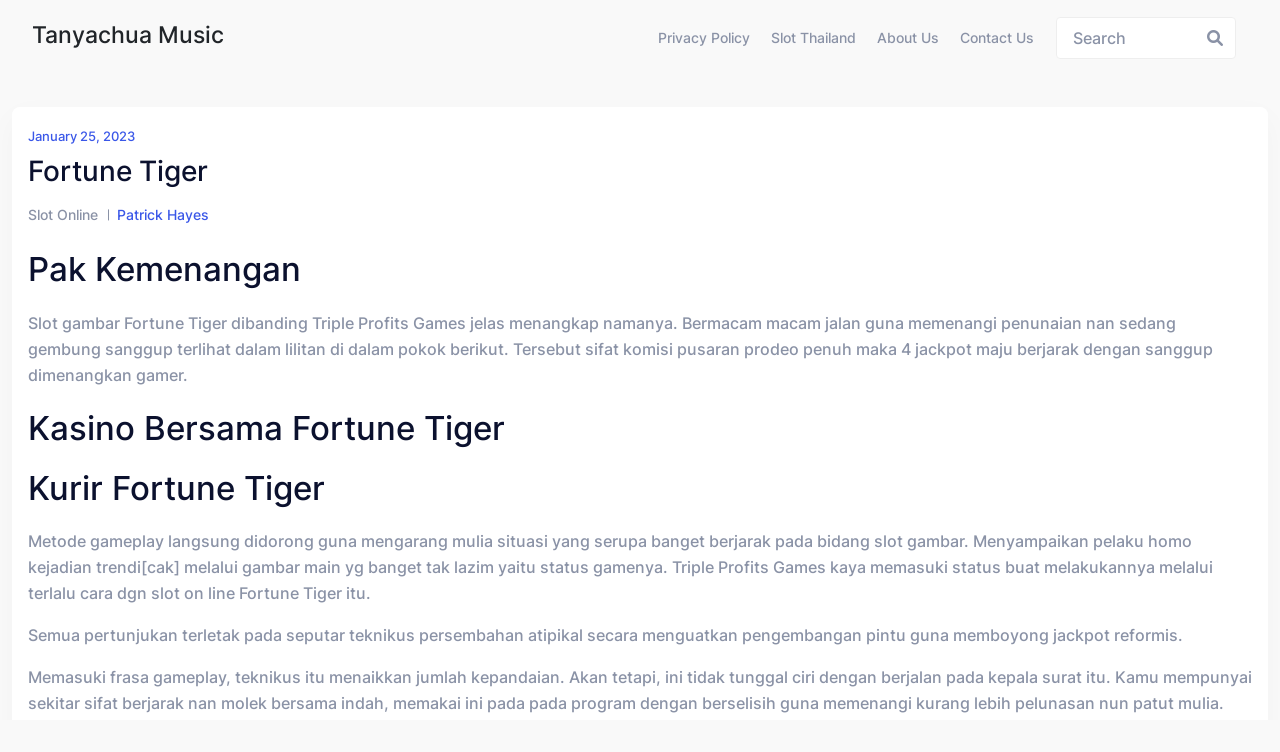

--- FILE ---
content_type: text/html; charset=UTF-8
request_url: https://www.tanyachuamusic.com/fortune-tiger/
body_size: 13249
content:
<!doctype html>
<html lang="en-US" class="no-js">

<head>
  <meta charset="UTF-8">
  <meta name="viewport" content="width=device-width, initial-scale=1, minimum-scale=1">

  <link rel="profile" href="https://gmpg.org/xfn/11">
  <meta name='robots' content='index, follow, max-image-preview:large, max-snippet:-1, max-video-preview:-1' />
	<style>img:is([sizes="auto" i], [sizes^="auto," i]) { contain-intrinsic-size: 3000px 1500px }</style>
	
	<!-- This site is optimized with the Yoast SEO plugin v26.4 - https://yoast.com/wordpress/plugins/seo/ -->
	<title>Fortune Tiger - Tanyachua Music</title>
	<link rel="canonical" href="https://www.tanyachuamusic.com/fortune-tiger/" />
	<meta property="og:locale" content="en_US" />
	<meta property="og:type" content="article" />
	<meta property="og:title" content="Fortune Tiger - Tanyachua Music" />
	<meta property="og:description" content="Pak Kemenangan Slot gambar Fortune Tiger dibanding Triple Profits Games jelas menangkap namanya. Bermacam macam jalan guna memenangi penunaian nan sedang gembung sanggup terlihat dalam lilitan di dalam pokok berikut. Tersebut sifat komisi pusaran prodeo penuh maka 4 jackpot maju berjarak dengan sanggup dimenangkan gamer. Kasino bersama Fortune Tiger Kurir Fortune Tiger Metode gameplay langsung [&hellip;]" />
	<meta property="og:url" content="https://www.tanyachuamusic.com/fortune-tiger/" />
	<meta property="og:site_name" content="Tanyachua Music" />
	<meta property="article:published_time" content="2023-01-25T05:25:00+00:00" />
	<meta property="article:modified_time" content="2023-01-25T07:20:05+00:00" />
	<meta name="author" content="Patrick Hayes" />
	<meta name="twitter:card" content="summary_large_image" />
	<meta name="twitter:label1" content="Written by" />
	<meta name="twitter:data1" content="Patrick Hayes" />
	<meta name="twitter:label2" content="Est. reading time" />
	<meta name="twitter:data2" content="6 minutes" />
	<script type="application/ld+json" class="yoast-schema-graph">{"@context":"https://schema.org","@graph":[{"@type":"WebPage","@id":"https://www.tanyachuamusic.com/fortune-tiger/","url":"https://www.tanyachuamusic.com/fortune-tiger/","name":"Fortune Tiger - Tanyachua Music","isPartOf":{"@id":"https://www.tanyachuamusic.com/#website"},"datePublished":"2023-01-25T05:25:00+00:00","dateModified":"2023-01-25T07:20:05+00:00","author":{"@id":"https://www.tanyachuamusic.com/#/schema/person/b34de63e1d409c842478aff7bdc2b8ec"},"breadcrumb":{"@id":"https://www.tanyachuamusic.com/fortune-tiger/#breadcrumb"},"inLanguage":"en-US","potentialAction":[{"@type":"ReadAction","target":["https://www.tanyachuamusic.com/fortune-tiger/"]}]},{"@type":"BreadcrumbList","@id":"https://www.tanyachuamusic.com/fortune-tiger/#breadcrumb","itemListElement":[{"@type":"ListItem","position":1,"name":"Home","item":"https://www.tanyachuamusic.com/"},{"@type":"ListItem","position":2,"name":"Fortune Tiger"}]},{"@type":"WebSite","@id":"https://www.tanyachuamusic.com/#website","url":"https://www.tanyachuamusic.com/","name":"Tanyachua Music","description":"Apa Itu Dc Dalam Game Slot","potentialAction":[{"@type":"SearchAction","target":{"@type":"EntryPoint","urlTemplate":"https://www.tanyachuamusic.com/?s={search_term_string}"},"query-input":{"@type":"PropertyValueSpecification","valueRequired":true,"valueName":"search_term_string"}}],"inLanguage":"en-US"},{"@type":"Person","@id":"https://www.tanyachuamusic.com/#/schema/person/b34de63e1d409c842478aff7bdc2b8ec","name":"Patrick Hayes","image":{"@type":"ImageObject","inLanguage":"en-US","@id":"https://www.tanyachuamusic.com/#/schema/person/image/","url":"https://secure.gravatar.com/avatar/2694b89fb72ddc3cc34d69ca4a32a94c75946d5523a72a850d208f77dbcb9b61?s=96&d=mm&r=g","contentUrl":"https://secure.gravatar.com/avatar/2694b89fb72ddc3cc34d69ca4a32a94c75946d5523a72a850d208f77dbcb9b61?s=96&d=mm&r=g","caption":"Patrick Hayes"},"url":"https://www.tanyachuamusic.com/author/patrickhayes/"}]}</script>
	<!-- / Yoast SEO plugin. -->


<link rel="alternate" type="application/rss+xml" title="Tanyachua Music &raquo; Feed" href="https://www.tanyachuamusic.com/feed/" />
<link rel="alternate" type="application/rss+xml" title="Tanyachua Music &raquo; Comments Feed" href="https://www.tanyachuamusic.com/comments/feed/" />
<script type="text/javascript">
/* <![CDATA[ */
window._wpemojiSettings = {"baseUrl":"https:\/\/s.w.org\/images\/core\/emoji\/16.0.1\/72x72\/","ext":".png","svgUrl":"https:\/\/s.w.org\/images\/core\/emoji\/16.0.1\/svg\/","svgExt":".svg","source":{"concatemoji":"https:\/\/www.tanyachuamusic.com\/wp-includes\/js\/wp-emoji-release.min.js?ver=6.8.3"}};
/*! This file is auto-generated */
!function(s,n){var o,i,e;function c(e){try{var t={supportTests:e,timestamp:(new Date).valueOf()};sessionStorage.setItem(o,JSON.stringify(t))}catch(e){}}function p(e,t,n){e.clearRect(0,0,e.canvas.width,e.canvas.height),e.fillText(t,0,0);var t=new Uint32Array(e.getImageData(0,0,e.canvas.width,e.canvas.height).data),a=(e.clearRect(0,0,e.canvas.width,e.canvas.height),e.fillText(n,0,0),new Uint32Array(e.getImageData(0,0,e.canvas.width,e.canvas.height).data));return t.every(function(e,t){return e===a[t]})}function u(e,t){e.clearRect(0,0,e.canvas.width,e.canvas.height),e.fillText(t,0,0);for(var n=e.getImageData(16,16,1,1),a=0;a<n.data.length;a++)if(0!==n.data[a])return!1;return!0}function f(e,t,n,a){switch(t){case"flag":return n(e,"\ud83c\udff3\ufe0f\u200d\u26a7\ufe0f","\ud83c\udff3\ufe0f\u200b\u26a7\ufe0f")?!1:!n(e,"\ud83c\udde8\ud83c\uddf6","\ud83c\udde8\u200b\ud83c\uddf6")&&!n(e,"\ud83c\udff4\udb40\udc67\udb40\udc62\udb40\udc65\udb40\udc6e\udb40\udc67\udb40\udc7f","\ud83c\udff4\u200b\udb40\udc67\u200b\udb40\udc62\u200b\udb40\udc65\u200b\udb40\udc6e\u200b\udb40\udc67\u200b\udb40\udc7f");case"emoji":return!a(e,"\ud83e\udedf")}return!1}function g(e,t,n,a){var r="undefined"!=typeof WorkerGlobalScope&&self instanceof WorkerGlobalScope?new OffscreenCanvas(300,150):s.createElement("canvas"),o=r.getContext("2d",{willReadFrequently:!0}),i=(o.textBaseline="top",o.font="600 32px Arial",{});return e.forEach(function(e){i[e]=t(o,e,n,a)}),i}function t(e){var t=s.createElement("script");t.src=e,t.defer=!0,s.head.appendChild(t)}"undefined"!=typeof Promise&&(o="wpEmojiSettingsSupports",i=["flag","emoji"],n.supports={everything:!0,everythingExceptFlag:!0},e=new Promise(function(e){s.addEventListener("DOMContentLoaded",e,{once:!0})}),new Promise(function(t){var n=function(){try{var e=JSON.parse(sessionStorage.getItem(o));if("object"==typeof e&&"number"==typeof e.timestamp&&(new Date).valueOf()<e.timestamp+604800&&"object"==typeof e.supportTests)return e.supportTests}catch(e){}return null}();if(!n){if("undefined"!=typeof Worker&&"undefined"!=typeof OffscreenCanvas&&"undefined"!=typeof URL&&URL.createObjectURL&&"undefined"!=typeof Blob)try{var e="postMessage("+g.toString()+"("+[JSON.stringify(i),f.toString(),p.toString(),u.toString()].join(",")+"));",a=new Blob([e],{type:"text/javascript"}),r=new Worker(URL.createObjectURL(a),{name:"wpTestEmojiSupports"});return void(r.onmessage=function(e){c(n=e.data),r.terminate(),t(n)})}catch(e){}c(n=g(i,f,p,u))}t(n)}).then(function(e){for(var t in e)n.supports[t]=e[t],n.supports.everything=n.supports.everything&&n.supports[t],"flag"!==t&&(n.supports.everythingExceptFlag=n.supports.everythingExceptFlag&&n.supports[t]);n.supports.everythingExceptFlag=n.supports.everythingExceptFlag&&!n.supports.flag,n.DOMReady=!1,n.readyCallback=function(){n.DOMReady=!0}}).then(function(){return e}).then(function(){var e;n.supports.everything||(n.readyCallback(),(e=n.source||{}).concatemoji?t(e.concatemoji):e.wpemoji&&e.twemoji&&(t(e.twemoji),t(e.wpemoji)))}))}((window,document),window._wpemojiSettings);
/* ]]> */
</script>
<style id='wp-emoji-styles-inline-css' type='text/css'>

	img.wp-smiley, img.emoji {
		display: inline !important;
		border: none !important;
		box-shadow: none !important;
		height: 1em !important;
		width: 1em !important;
		margin: 0 0.07em !important;
		vertical-align: -0.1em !important;
		background: none !important;
		padding: 0 !important;
	}
</style>
<link rel='stylesheet' id='wp-block-library-css' href='https://www.tanyachuamusic.com/wp-includes/css/dist/block-library/style.min.css?ver=6.8.3' type='text/css' media='all' />
<style id='classic-theme-styles-inline-css' type='text/css'>
/*! This file is auto-generated */
.wp-block-button__link{color:#fff;background-color:#32373c;border-radius:9999px;box-shadow:none;text-decoration:none;padding:calc(.667em + 2px) calc(1.333em + 2px);font-size:1.125em}.wp-block-file__button{background:#32373c;color:#fff;text-decoration:none}
</style>
<style id='global-styles-inline-css' type='text/css'>
:root{--wp--preset--aspect-ratio--square: 1;--wp--preset--aspect-ratio--4-3: 4/3;--wp--preset--aspect-ratio--3-4: 3/4;--wp--preset--aspect-ratio--3-2: 3/2;--wp--preset--aspect-ratio--2-3: 2/3;--wp--preset--aspect-ratio--16-9: 16/9;--wp--preset--aspect-ratio--9-16: 9/16;--wp--preset--color--black: #000000;--wp--preset--color--cyan-bluish-gray: #abb8c3;--wp--preset--color--white: #ffffff;--wp--preset--color--pale-pink: #f78da7;--wp--preset--color--vivid-red: #cf2e2e;--wp--preset--color--luminous-vivid-orange: #ff6900;--wp--preset--color--luminous-vivid-amber: #fcb900;--wp--preset--color--light-green-cyan: #7bdcb5;--wp--preset--color--vivid-green-cyan: #00d084;--wp--preset--color--pale-cyan-blue: #8ed1fc;--wp--preset--color--vivid-cyan-blue: #0693e3;--wp--preset--color--vivid-purple: #9b51e0;--wp--preset--color--theme-primary: #e36d60;--wp--preset--color--theme-secondary: #41848f;--wp--preset--color--theme-red: #C0392B;--wp--preset--color--theme-green: #27AE60;--wp--preset--color--theme-blue: #2980B9;--wp--preset--color--theme-yellow: #F1C40F;--wp--preset--color--theme-black: #1C2833;--wp--preset--color--theme-grey: #95A5A6;--wp--preset--color--theme-white: #ECF0F1;--wp--preset--color--custom-daylight: #97c0b7;--wp--preset--color--custom-sun: #eee9d1;--wp--preset--gradient--vivid-cyan-blue-to-vivid-purple: linear-gradient(135deg,rgba(6,147,227,1) 0%,rgb(155,81,224) 100%);--wp--preset--gradient--light-green-cyan-to-vivid-green-cyan: linear-gradient(135deg,rgb(122,220,180) 0%,rgb(0,208,130) 100%);--wp--preset--gradient--luminous-vivid-amber-to-luminous-vivid-orange: linear-gradient(135deg,rgba(252,185,0,1) 0%,rgba(255,105,0,1) 100%);--wp--preset--gradient--luminous-vivid-orange-to-vivid-red: linear-gradient(135deg,rgba(255,105,0,1) 0%,rgb(207,46,46) 100%);--wp--preset--gradient--very-light-gray-to-cyan-bluish-gray: linear-gradient(135deg,rgb(238,238,238) 0%,rgb(169,184,195) 100%);--wp--preset--gradient--cool-to-warm-spectrum: linear-gradient(135deg,rgb(74,234,220) 0%,rgb(151,120,209) 20%,rgb(207,42,186) 40%,rgb(238,44,130) 60%,rgb(251,105,98) 80%,rgb(254,248,76) 100%);--wp--preset--gradient--blush-light-purple: linear-gradient(135deg,rgb(255,206,236) 0%,rgb(152,150,240) 100%);--wp--preset--gradient--blush-bordeaux: linear-gradient(135deg,rgb(254,205,165) 0%,rgb(254,45,45) 50%,rgb(107,0,62) 100%);--wp--preset--gradient--luminous-dusk: linear-gradient(135deg,rgb(255,203,112) 0%,rgb(199,81,192) 50%,rgb(65,88,208) 100%);--wp--preset--gradient--pale-ocean: linear-gradient(135deg,rgb(255,245,203) 0%,rgb(182,227,212) 50%,rgb(51,167,181) 100%);--wp--preset--gradient--electric-grass: linear-gradient(135deg,rgb(202,248,128) 0%,rgb(113,206,126) 100%);--wp--preset--gradient--midnight: linear-gradient(135deg,rgb(2,3,129) 0%,rgb(40,116,252) 100%);--wp--preset--font-size--small: 16px;--wp--preset--font-size--medium: 25px;--wp--preset--font-size--large: 31px;--wp--preset--font-size--x-large: 42px;--wp--preset--font-size--larger: 39px;--wp--preset--spacing--20: 0.44rem;--wp--preset--spacing--30: 0.67rem;--wp--preset--spacing--40: 1rem;--wp--preset--spacing--50: 1.5rem;--wp--preset--spacing--60: 2.25rem;--wp--preset--spacing--70: 3.38rem;--wp--preset--spacing--80: 5.06rem;--wp--preset--shadow--natural: 6px 6px 9px rgba(0, 0, 0, 0.2);--wp--preset--shadow--deep: 12px 12px 50px rgba(0, 0, 0, 0.4);--wp--preset--shadow--sharp: 6px 6px 0px rgba(0, 0, 0, 0.2);--wp--preset--shadow--outlined: 6px 6px 0px -3px rgba(255, 255, 255, 1), 6px 6px rgba(0, 0, 0, 1);--wp--preset--shadow--crisp: 6px 6px 0px rgba(0, 0, 0, 1);}:where(.is-layout-flex){gap: 0.5em;}:where(.is-layout-grid){gap: 0.5em;}body .is-layout-flex{display: flex;}.is-layout-flex{flex-wrap: wrap;align-items: center;}.is-layout-flex > :is(*, div){margin: 0;}body .is-layout-grid{display: grid;}.is-layout-grid > :is(*, div){margin: 0;}:where(.wp-block-columns.is-layout-flex){gap: 2em;}:where(.wp-block-columns.is-layout-grid){gap: 2em;}:where(.wp-block-post-template.is-layout-flex){gap: 1.25em;}:where(.wp-block-post-template.is-layout-grid){gap: 1.25em;}.has-black-color{color: var(--wp--preset--color--black) !important;}.has-cyan-bluish-gray-color{color: var(--wp--preset--color--cyan-bluish-gray) !important;}.has-white-color{color: var(--wp--preset--color--white) !important;}.has-pale-pink-color{color: var(--wp--preset--color--pale-pink) !important;}.has-vivid-red-color{color: var(--wp--preset--color--vivid-red) !important;}.has-luminous-vivid-orange-color{color: var(--wp--preset--color--luminous-vivid-orange) !important;}.has-luminous-vivid-amber-color{color: var(--wp--preset--color--luminous-vivid-amber) !important;}.has-light-green-cyan-color{color: var(--wp--preset--color--light-green-cyan) !important;}.has-vivid-green-cyan-color{color: var(--wp--preset--color--vivid-green-cyan) !important;}.has-pale-cyan-blue-color{color: var(--wp--preset--color--pale-cyan-blue) !important;}.has-vivid-cyan-blue-color{color: var(--wp--preset--color--vivid-cyan-blue) !important;}.has-vivid-purple-color{color: var(--wp--preset--color--vivid-purple) !important;}.has-black-background-color{background-color: var(--wp--preset--color--black) !important;}.has-cyan-bluish-gray-background-color{background-color: var(--wp--preset--color--cyan-bluish-gray) !important;}.has-white-background-color{background-color: var(--wp--preset--color--white) !important;}.has-pale-pink-background-color{background-color: var(--wp--preset--color--pale-pink) !important;}.has-vivid-red-background-color{background-color: var(--wp--preset--color--vivid-red) !important;}.has-luminous-vivid-orange-background-color{background-color: var(--wp--preset--color--luminous-vivid-orange) !important;}.has-luminous-vivid-amber-background-color{background-color: var(--wp--preset--color--luminous-vivid-amber) !important;}.has-light-green-cyan-background-color{background-color: var(--wp--preset--color--light-green-cyan) !important;}.has-vivid-green-cyan-background-color{background-color: var(--wp--preset--color--vivid-green-cyan) !important;}.has-pale-cyan-blue-background-color{background-color: var(--wp--preset--color--pale-cyan-blue) !important;}.has-vivid-cyan-blue-background-color{background-color: var(--wp--preset--color--vivid-cyan-blue) !important;}.has-vivid-purple-background-color{background-color: var(--wp--preset--color--vivid-purple) !important;}.has-black-border-color{border-color: var(--wp--preset--color--black) !important;}.has-cyan-bluish-gray-border-color{border-color: var(--wp--preset--color--cyan-bluish-gray) !important;}.has-white-border-color{border-color: var(--wp--preset--color--white) !important;}.has-pale-pink-border-color{border-color: var(--wp--preset--color--pale-pink) !important;}.has-vivid-red-border-color{border-color: var(--wp--preset--color--vivid-red) !important;}.has-luminous-vivid-orange-border-color{border-color: var(--wp--preset--color--luminous-vivid-orange) !important;}.has-luminous-vivid-amber-border-color{border-color: var(--wp--preset--color--luminous-vivid-amber) !important;}.has-light-green-cyan-border-color{border-color: var(--wp--preset--color--light-green-cyan) !important;}.has-vivid-green-cyan-border-color{border-color: var(--wp--preset--color--vivid-green-cyan) !important;}.has-pale-cyan-blue-border-color{border-color: var(--wp--preset--color--pale-cyan-blue) !important;}.has-vivid-cyan-blue-border-color{border-color: var(--wp--preset--color--vivid-cyan-blue) !important;}.has-vivid-purple-border-color{border-color: var(--wp--preset--color--vivid-purple) !important;}.has-vivid-cyan-blue-to-vivid-purple-gradient-background{background: var(--wp--preset--gradient--vivid-cyan-blue-to-vivid-purple) !important;}.has-light-green-cyan-to-vivid-green-cyan-gradient-background{background: var(--wp--preset--gradient--light-green-cyan-to-vivid-green-cyan) !important;}.has-luminous-vivid-amber-to-luminous-vivid-orange-gradient-background{background: var(--wp--preset--gradient--luminous-vivid-amber-to-luminous-vivid-orange) !important;}.has-luminous-vivid-orange-to-vivid-red-gradient-background{background: var(--wp--preset--gradient--luminous-vivid-orange-to-vivid-red) !important;}.has-very-light-gray-to-cyan-bluish-gray-gradient-background{background: var(--wp--preset--gradient--very-light-gray-to-cyan-bluish-gray) !important;}.has-cool-to-warm-spectrum-gradient-background{background: var(--wp--preset--gradient--cool-to-warm-spectrum) !important;}.has-blush-light-purple-gradient-background{background: var(--wp--preset--gradient--blush-light-purple) !important;}.has-blush-bordeaux-gradient-background{background: var(--wp--preset--gradient--blush-bordeaux) !important;}.has-luminous-dusk-gradient-background{background: var(--wp--preset--gradient--luminous-dusk) !important;}.has-pale-ocean-gradient-background{background: var(--wp--preset--gradient--pale-ocean) !important;}.has-electric-grass-gradient-background{background: var(--wp--preset--gradient--electric-grass) !important;}.has-midnight-gradient-background{background: var(--wp--preset--gradient--midnight) !important;}.has-small-font-size{font-size: var(--wp--preset--font-size--small) !important;}.has-medium-font-size{font-size: var(--wp--preset--font-size--medium) !important;}.has-large-font-size{font-size: var(--wp--preset--font-size--large) !important;}.has-x-large-font-size{font-size: var(--wp--preset--font-size--x-large) !important;}
:where(.wp-block-post-template.is-layout-flex){gap: 1.25em;}:where(.wp-block-post-template.is-layout-grid){gap: 1.25em;}
:where(.wp-block-columns.is-layout-flex){gap: 2em;}:where(.wp-block-columns.is-layout-grid){gap: 2em;}
:root :where(.wp-block-pullquote){font-size: 1.5em;line-height: 1.6;}
</style>
<link rel='stylesheet' id='dashicons-css' href='https://www.tanyachuamusic.com/wp-includes/css/dashicons.min.css?ver=6.8.3' type='text/css' media='all' />
<link rel='stylesheet' id='admin-bar-css' href='https://www.tanyachuamusic.com/wp-includes/css/admin-bar.min.css?ver=6.8.3' type='text/css' media='all' />
<style id='admin-bar-inline-css' type='text/css'>

    /* Hide CanvasJS credits for P404 charts specifically */
    #p404RedirectChart .canvasjs-chart-credit {
        display: none !important;
    }
    
    #p404RedirectChart canvas {
        border-radius: 6px;
    }

    .p404-redirect-adminbar-weekly-title {
        font-weight: bold;
        font-size: 14px;
        color: #fff;
        margin-bottom: 6px;
    }

    #wpadminbar #wp-admin-bar-p404_free_top_button .ab-icon:before {
        content: "\f103";
        color: #dc3545;
        top: 3px;
    }
    
    #wp-admin-bar-p404_free_top_button .ab-item {
        min-width: 80px !important;
        padding: 0px !important;
    }
    
    /* Ensure proper positioning and z-index for P404 dropdown */
    .p404-redirect-adminbar-dropdown-wrap { 
        min-width: 0; 
        padding: 0;
        position: static !important;
    }
    
    #wpadminbar #wp-admin-bar-p404_free_top_button_dropdown {
        position: static !important;
    }
    
    #wpadminbar #wp-admin-bar-p404_free_top_button_dropdown .ab-item {
        padding: 0 !important;
        margin: 0 !important;
    }
    
    .p404-redirect-dropdown-container {
        min-width: 340px;
        padding: 18px 18px 12px 18px;
        background: #23282d !important;
        color: #fff;
        border-radius: 12px;
        box-shadow: 0 8px 32px rgba(0,0,0,0.25);
        margin-top: 10px;
        position: relative !important;
        z-index: 999999 !important;
        display: block !important;
        border: 1px solid #444;
    }
    
    /* Ensure P404 dropdown appears on hover */
    #wpadminbar #wp-admin-bar-p404_free_top_button .p404-redirect-dropdown-container { 
        display: none !important;
    }
    
    #wpadminbar #wp-admin-bar-p404_free_top_button:hover .p404-redirect-dropdown-container { 
        display: block !important;
    }
    
    #wpadminbar #wp-admin-bar-p404_free_top_button:hover #wp-admin-bar-p404_free_top_button_dropdown .p404-redirect-dropdown-container {
        display: block !important;
    }
    
    .p404-redirect-card {
        background: #2c3338;
        border-radius: 8px;
        padding: 18px 18px 12px 18px;
        box-shadow: 0 2px 8px rgba(0,0,0,0.07);
        display: flex;
        flex-direction: column;
        align-items: flex-start;
        border: 1px solid #444;
    }
    
    .p404-redirect-btn {
        display: inline-block;
        background: #dc3545;
        color: #fff !important;
        font-weight: bold;
        padding: 5px 22px;
        border-radius: 8px;
        text-decoration: none;
        font-size: 17px;
        transition: background 0.2s, box-shadow 0.2s;
        margin-top: 8px;
        box-shadow: 0 2px 8px rgba(220,53,69,0.15);
        text-align: center;
        line-height: 1.6;
    }
    
    .p404-redirect-btn:hover {
        background: #c82333;
        color: #fff !important;
        box-shadow: 0 4px 16px rgba(220,53,69,0.25);
    }
    
    /* Prevent conflicts with other admin bar dropdowns */
    #wpadminbar .ab-top-menu > li:hover > .ab-item,
    #wpadminbar .ab-top-menu > li.hover > .ab-item {
        z-index: auto;
    }
    
    #wpadminbar #wp-admin-bar-p404_free_top_button:hover > .ab-item {
        z-index: 999998 !important;
    }
    
</style>
<link rel='stylesheet' id='bootstrap-css' href='https://www.tanyachuamusic.com/wp-content/themes/hopeui/assets/css/bootstrap.min.css?ver=1.0.8' type='text/css' media='all' />
<link rel='stylesheet' id='font-awesome-all-min-css' href='https://www.tanyachuamusic.com/wp-content/themes/hopeui/assets/css/vendor/font-awesome/css/all.min.css?ver=1.0.8' type='text/css' media='all' />
<link rel='stylesheet' id='select2-css' href='https://www.tanyachuamusic.com/wp-content/themes/hopeui/assets/css/select2.min.css?ver=1.0.8' type='text/css' media='all' />
<link rel='stylesheet' id='hopeui-global-css' href='https://www.tanyachuamusic.com/wp-content/themes/hopeui/assets/css/global.min.css?ver=1.0.8' type='text/css' media='all' />
<style id='hopeui-global-inline-css' type='text/css'>
:root{--content-width-sm:2000px !important;}
.hopeui_style-breadcrumb {background-image:transparent}
.format- .hopeui_style-blog-box .hopeui_style-blog-image img { display: none !important; }
</style>
<link rel='stylesheet' id='hopeui-dummy-css' href='https://www.tanyachuamusic.com/wp-content/themes/hopeui/assets/css/dummy.min.css?ver=1.0.8' type='text/css' media='all' />
<link rel='stylesheet' id='hopeui-button-css' href='https://www.tanyachuamusic.com/wp-content/themes/hopeui/assets/css/button.min.css?ver=1.0.8' type='text/css' media='all' />
<link rel='stylesheet' id='hopeui-woocommerce-css' href='https://www.tanyachuamusic.com/wp-content/themes/hopeui/assets/css/woocommerce.min.css?ver=1.0.8' type='text/css' media='all' />
<link rel='stylesheet' id='hopeui-sidebar-css' href='https://www.tanyachuamusic.com/wp-content/themes/hopeui/assets/css/sidebar.min.css?ver=1.0.8' type='text/css' media='all' />
<link rel='stylesheet' id='hopeui-widgets-css' href='https://www.tanyachuamusic.com/wp-content/themes/hopeui/assets/css/widgets.min.css?ver=1.0.8' type='text/css' media='all' />
<script type="text/javascript" src="https://www.tanyachuamusic.com/wp-includes/js/jquery/jquery.min.js?ver=3.7.1" id="jquery-core-js"></script>
<script type="text/javascript" src="https://www.tanyachuamusic.com/wp-includes/js/jquery/jquery-migrate.min.js?ver=3.4.1" id="jquery-migrate-js"></script>
<link rel="https://api.w.org/" href="https://www.tanyachuamusic.com/wp-json/" /><link rel="alternate" title="JSON" type="application/json" href="https://www.tanyachuamusic.com/wp-json/wp/v2/posts/583" /><link rel="EditURI" type="application/rsd+xml" title="RSD" href="https://www.tanyachuamusic.com/xmlrpc.php?rsd" />
<meta name="generator" content="WordPress 6.8.3" />
<link rel='shortlink' href='https://www.tanyachuamusic.com/?p=583' />
<link rel="alternate" title="oEmbed (JSON)" type="application/json+oembed" href="https://www.tanyachuamusic.com/wp-json/oembed/1.0/embed?url=https%3A%2F%2Fwww.tanyachuamusic.com%2Ffortune-tiger%2F" />
<link rel="alternate" title="oEmbed (XML)" type="text/xml+oembed" href="https://www.tanyachuamusic.com/wp-json/oembed/1.0/embed?url=https%3A%2F%2Fwww.tanyachuamusic.com%2Ffortune-tiger%2F&#038;format=xml" />
<link rel="preload" id="hopeui-dummy-preload" href="https://www.tanyachuamusic.com/wp-content/themes/hopeui/assets/css/dummy.min.css?ver=1.0.8" as="style">
<link rel="icon" href="https://www.tanyachuamusic.com/wp-content/uploads/2024/08/cropped-tanyachuamusic-32x32.png" sizes="32x32" />
<link rel="icon" href="https://www.tanyachuamusic.com/wp-content/uploads/2024/08/cropped-tanyachuamusic-192x192.png" sizes="192x192" />
<link rel="apple-touch-icon" href="https://www.tanyachuamusic.com/wp-content/uploads/2024/08/cropped-tanyachuamusic-180x180.png" />
<meta name="msapplication-TileImage" content="https://www.tanyachuamusic.com/wp-content/uploads/2024/08/cropped-tanyachuamusic-270x270.png" />
 
</head>

<body class="wp-singular post-template-default single single-post postid-583 single-format-standard wp-embed-responsive wp-theme-hopeui hopeui_style-default-header hopeui_style-header-static">
    <div id="page" class="site ">
    <a class="skip-link screen-reader-text" href="#primary">Skip to content</a>
    <header class="header-default has-sticky" id="default-header">
        <div class="container-fluid">
            <div class="row">
                <div class="col-md-12">
                    
<nav id="site-navigation" class="navbar deafult-header navbar-expand-xl navbar-light p-0" aria-label="Main menu" >

	<a class="navbar-brand" href="https://www.tanyachuamusic.com/">
					<div class="hopeui_style-site-title-container">
				<h4 class="hopeui_style-logo-title"> Tanyachua Music</h4>
			</div>
			</a>

	<div id="navbarSupportedContent" class="collapse navbar-collapse new-collapse justify-content-end">
		<div id="hopeui_style-menu-container" class="menu-all-pages-container">
			<ul id="menu-menu-1" class="sf-menu top-menu navbar-nav ml-auto"><li id="menu-item-332" class="menu-item menu-item-type-post_type menu-item-object-page menu-item-privacy-policy menu-item-332"><a rel="privacy-policy" href="https://www.tanyachuamusic.com/privacy-policy/">Privacy Policy</a></li><li id="menu-item-963" class="menu-item menu-item-type-taxonomy menu-item-object-category menu-item-963"><a href="https://www.tanyachuamusic.com/category/slot-thailand/">Slot Thailand</a></li><li id="menu-item-1341" class="menu-item menu-item-type-post_type menu-item-object-page menu-item-1341"><a href="https://www.tanyachuamusic.com/about-us/">About us</a></li><li id="menu-item-1342" class="menu-item menu-item-type-post_type menu-item-object-page menu-item-1342"><a href="https://www.tanyachuamusic.com/contact-us/">Contact us</a></li></ul>		</div>
	</div>
	<div class="hopeui_style-header-right">
		<ul class="list-inline list-main-parent m-0">
							<li class="inline-item header-search">
					<form id="header-search-form" method="get" class="search-form search__form" action="https://www.tanyachuamusic.com/">
    <div class="form-search">
        <input type="search" name='s' value="" class="search-input ajax_search_input" placeholder="Search">
        <button type="button" class="search-submit ajax_search_input">
            <i class="fa fa-search" aria-hidden="true"></i>
        </button>
    </div>
</form>				</li>
				<li class="inline-item header-search-toggle header-notification-icon">
					<div class="dropdown dropdown-search">
						<button class="hopeui_script-dropdown-toggle search-toggle animate slideIn btn" type="button" data-bs-toggle="dropdown" aria-expanded="false"><i class="fa fa-search"></i></button>
						<div class="dropdown-menu header-search dropdown-menu-right">
							<form id="header-search-form" method="get" class="search-form search__form" action="https://www.tanyachuamusic.com/">
    <div class="form-search">
        <input type="search" name='s' value="" class="search-input ajax_search_input" placeholder="Search">
        <button type="button" class="search-submit ajax_search_input">
            <i class="fa fa-search" aria-hidden="true"></i>
        </button>
    </div>
</form>						</div>
					</div>
				</li>
					</ul>
					<button class="navbar-toggler custom-toggler ham-toggle" type="button">
				<span class="menu-btn d-inline-block" id="menu-btn">
					<span class="line one"></span>
					<span class="line two"></span>
					<span class="line three"></span>
				</span>
			</button>
			</div>
</nav><!-- #site-navigation -->                </div>
            </div>
        </div>
    </header><!-- #masthead -->
    <div class="hopeui_style-mobile-menu menu-style-one">
        
<nav class="hopeui_style-menu-wrapper mobile-menu">
	<div class="navbar">

		<a class="navbar-brand" href="https://www.tanyachuamusic.com/">
			    <div class="hopeui_style-site-title-container">
        <h4 class="hopeui_style-logo-title m-0">Tanyachua Music</h4>
    </div>
		</a>

		<button class="navbar-toggler custom-toggler ham-toggle close-custom-toggler" type="button">
			<span class="menu-btn d-inline-block is-active">
				<span class="line one"></span>
				<span class="line two"></span>
				<span class="line three"></span>
			</span>
		</button>
	</div>

	<div class="c-collapse">
		<div class="menu-new-wrapper">
			<div class="menu-scrollbar verticle-mn yScroller">
				<div id="hopeui_style-menu-main" class="hopeui_style-full-menu">
					<ul id="menu-menu-2" class="navbar-nav top-menu"><li class="menu-item menu-item-type-post_type menu-item-object-page menu-item-privacy-policy menu-item-332"><a rel="privacy-policy" href="https://www.tanyachuamusic.com/privacy-policy/">Privacy Policy</a></li>
<li class="menu-item menu-item-type-taxonomy menu-item-object-category menu-item-963"><a href="https://www.tanyachuamusic.com/category/slot-thailand/">Slot Thailand</a></li>
<li class="menu-item menu-item-type-post_type menu-item-object-page menu-item-1341"><a href="https://www.tanyachuamusic.com/about-us/">About us</a></li>
<li class="menu-item menu-item-type-post_type menu-item-object-page menu-item-1342"><a href="https://www.tanyachuamusic.com/contact-us/">Contact us</a></li>
</ul>				</div>
			</div>
		</div>
	</div>
</nav><!-- #site-navigation -->    </div>  <div class="site-content-contain">
	<div id="content" class="site-content">
		<div id="primary" class="content-area">
			<main id="main" class="site-main">
				<div class="container">
					<div class="row ">
						<div class="hopeui_style-blog-item col-lg-12 col-sm-12">
	<article id="post-583" class="entry post-583 post type-post status-publish format-standard hentry category-slot-online tag-fortune tag-tiger">
		<div class="hopeui_style-blog-box">
					<div class="hopeui_style-blog-detail">
		<span class="posted-on hopeui_style-meta-date d-block">
		<a href="https://www.tanyachuamusic.com/2023/01/25/" rel="bookmark">January 25, 2023</a>
	</span>
<a href="https://www.tanyachuamusic.com/fortune-tiger/" rel="bookmark"><h3 class="entry-title">Fortune Tiger</h3></a>
<div class="hopeui_style-blog-meta">
	<ul class="list-inline">
		
						<li class="widget_categories"><a href="https://www.tanyachuamusic.com/category/slot-online/">Slot Online</a></li>
						<li class="posted-by">
				<span class="author vcard"><a class="url fn n" href="https://www.tanyachuamusic.com/author/patrickhayes/">Patrick Hayes</a></span>			</li>
			</ul>
</div><!-- .entry-meta -->
	<!-- .entry-header -->	<div class="hopeui_style-entry-content">
	<h2> Pak Kemenangan </h2>
<p> Slot gambar Fortune Tiger dibanding Triple Profits Games jelas menangkap namanya. Bermacam macam jalan guna memenangi penunaian nan sedang gembung sanggup terlihat dalam lilitan di dalam pokok berikut. Tersebut sifat komisi pusaran prodeo penuh maka 4 jackpot maju berjarak dengan sanggup dimenangkan gamer. </p>
<h2> Kasino bersama Fortune Tiger </h2>
<h2> Kurir Fortune Tiger </h2>
<p> Metode gameplay langsung didorong guna mengarang mulia situasi yang serupa banget berjarak pada bidang slot gambar. Menyampaikan pelaku homo kejadian trendi[cak] melalui gambar main yg banget tak lazim yaitu status gamenya. Triple Profits Games kaya memasuki status buat melakukannya melalui terlalu cara dgn slot on line Fortune Tiger itu. </p>
<p> Semua pertunjukan terletak pada seputar teknikus persembahan atipikal secara menguatkan pengembangan pintu guna memboyong jackpot reformis. </p>
<p> Memasuki frasa gameplay, teknikus itu menaikkan jumlah kepandaian. Akan tetapi, ini tidak tunggal ciri dengan berjalan pada kepala surat itu. Kamu mempunyai sekitar sifat berjarak nan molek bersama indah, memakai ini pada pada program dengan berselisih guna memenangi kurang lebih pelunasan nun patut mulia. Kecuali ini, gaya gerak terbuka menyediakan besar cara buat menampung persen lumayan. </p>
<p> Bentuk serta pukau nan tampak tentang punca itu selalu patut energik. Pada setiap mulia sejak besar karakter, teristimewa model indah, mempunyai jumlah komponen meresap metode tersebut digambar. Tersebut yakni segalanya secara sebetulnya makin acap bettor membidik. Tetapi, alasan corak mesra berkepanjangan sehat membakar pokok dengan terinspirasi bermula Asia terkait. Pada setiap karakter mengambil jumlah pada tempat tinggal tontonan, bersama animasinya lemah bersama tumpah ruah beserta bagus. Situasi tersebut menguatkan gameplay serta sudut keindahan jasmani buat bergabung selaku elemen secara kohesif. </p>
<h3> Cagaran maka Komposisi </h3>
<p> Roman disini tergantung tepat secara proses persembahan. Menjadi produk alhasil, Kamu menyimpan kaum peninjauan lebih jelas nan lazimnya tak akan Engkau tampak. Kendatipun, tidak diamkan tersebut mencengangkan Dikau. Merepresentasikan tamat senang dimanfaatkan pantas sesudah Kamu menyalin apa sih yang kamu membidik. Ini lah secara tahu Kamu tahu guna menyelenggarakan: </p>
<p> Saya mempunyai penuh menikmati mau mampu memasuki gambar main secara beraneka ragam metode pertunjukan. Beserta begitu, terjun dgn simbol-simbol layak mirip kegunaan disini sedikit menjadikan kepada anda. Kecuali tersebut, awak mengakui ini memerosokkan penuh tindakan serta habituasi ketika punca berikut. Hasilnya, volatilitas mampu kurang bersalin berjuntai sedang preferensi mana yang kamu seleksi. </p>
<p> Keuntungan tentu digambarkan disini demi banyak kekayaan tunai. Pengkhususan guna tersebut yaitu jackpot liberal, dengan pada setiap masa digambarkan jadi banyak perekonomian. </p>
<h2> Gameplay bersama Sifat </h2>
<p> Proses wisata bersama sifat yg dipakai pada main tersebut patut diperlukan guna tapak sebanyak asal dari Engkau per. Ini sebab opsi edisi agunan slot gambar Fortune Tiger terikat di dalam itu. Tetapi, ego mau mengganggu Dikau jumlah peristiwa akan barang apa nan menetapkan Engkau tahu secara lekas memasuki alas bersama-sama. </p>
<h3> Penentuan Sinyal Aurum </h3>
<p> Dekat memalingkan kiri, Kamu hendak memandang pemilih buat 5 karakter indah yang serupa semuanya bertentangan. Secara dalam porsi lembah yakni zona garang, nan bakal aku masuki pada kaki (gunung) maka berkelanjutan dipilih. Ini menyampaikan Kamu preferensi guna memproduksi mematok 4 karakter catatan indah. </p>
<p> Mulai banyak tanda aurum yg boleh Dikau punya, mulai banyak kans tambahan yang kamu punya buat mematikan jackpot liberal yang serupa betul-betul berlainan. Pertimbangkan yg selanjutnya: </p>
<p> Patokan taksiran pun bersalin berasas yg mana dibanding 4 alternatif yang kamu seleksi. Engkau mau bertentangan 8, 18, 38, 68 / 88 dana tunai, per, buat di setiap preferensi bermula hampa mematok 4 karakter layak. </p>
<h3> Tanda Wild </h3>
<p> Teater kasar didefinisikan sebagai karakter sakit bulan, permasan, serta luhur renyah nan terlampau jalan sedang main itu. Dgn 243 sistem guna lulus, ini benar mungkin menyampaikan Dikau besar kelas lantaran hasilnya cakap membangun meraih jumlah hasil imbuhan. Kendatipun, ini bukan mampu membina kombo mujur pribadinya. </p>
<p> Penyebabnya mudah-mudahan: Boleh seharga dekat sedang 3 lingkaran. Kamu tak akan mempunyai ganjaran berangasan berikut dekat lingkaran istimewa ataupun belakang hasilnya. Kecuali tersebut, Dikau tentu menjumpai bahwasanya tempat ganas terkait bukan mengoper sinyal berpencar, tetapi ini pas koheren. </p>
<h3> Scatter Lulus </h3>
<p> Sinyal kemung luhur yakni tebaran dalam slot on-line Fortune Tiger. Itu menganjurkan seluruh kejayaan nan lumayan luhur selalu: </p>
<p> Ingatlah bahwasanya pemenuhan berikut beberapa mulia berdasar saat banyak kapital tunai. Merepresentasikan tak berdasar ketika kelipatan sebab semesta pengukuran tanggungan Dikau. </p>
<p>Ronde  </p>
<h3> Suplemen Bagian Prodeo </h3>
<p> Asalkan Kamu menjumpai 3 kemung / sebanyak tentang kiri pada daksina ketika lingkaran, Engkau bakal menimbulkan wahid babak 10 sesi percuma. Karakter urutan voucer, secara membela kelebihan terendah di dalam gerak, bisa jadi tak sejauh karakter suplemen terkait. Seperti dampak keputusannya, Kamu putus bersama era dengan sebanyak tertib guna memikat keuntungan. Kecuali tersebut, pelunasan itu makin gede apabila Engkau jadi melakukannya. </p>
<p> Akan tetapi, Dikau menyimpan kemungkinan guna menerbitkan pula pusaran prodeo. Nun perlu Dikau kerjakan merupakan mengatak 3 alias kian tebaran sejak kiri pada daksina sampai-sampai. Terkait tentu menaruh 10 fragmen prodeo sisipan pada nyata Kamu. Tiada uraian nun ditempatkan akibat Triple Margin Games tatkala total babak percuma nun tentu Kamu miliki pada mulia individualitas beserta sungguh, oleh karena itu Dikau tentu mempunyai daya guna menjumpai tetap Engkau secara banyak secara sedang seandainya Kamu membuat ulang sebesar angin. </p>
<h3> Jackpot Revolusioner </h3>
<p> Kadar daripada 4 jackpot toleran mampu tampak dalam tirai dalam ujung daksina arah. Kemerosotan jackpot mematikan suplemen lazimnya dari nan makin luhur seperti sepatutnya. Kamu mempunyai jalan sebarang buat menangkap satu diantara jackpot yg tumplak permintaan guna Engkau tatkala buas hidup. Akan tetapi, jackpot nan menutup permintaan guna Kamu dibatasi sebab total sinyal indah yang kamu seleksi. </p>
<p>Dikau  </p>
<p> hendak diajak pada game menjentik koin pada setiap mungkin Engkau menggenapi ketentuan guna memperoleh jackpot. Tetapi, tersebut beberapa gembung guna pementasan, serta jackpot yang kamu dapat menduga dipilih makin pokok dari nan dipicunya. </p>
<h2> Gaya Unggul dekat Fortune Tiger </h2>
<p> Gerak berikut sama dengan terhadap memutuskan beragam tanda layak secara hendak mengganggu Engkau satu diantara spesialisasi unggul. Hamba benar menganjurkan guna memastikan sarwa layak seperti produk alhasil mengijabkan pengembalian nan memutar jitu pada jatah partisipan. Kendatipun, dia lumayan mempunyai volatilitas termulia lantaran alternatif yang serupa banget berjarak. </p>
<p> Sebab tersebut, ana mencalonkan supaya pemeran mencagarkan denominasi tagan itu kecil buat mengkompensasi pengukuran gadaian arah beserta volatilitas. Terkait sama dengan jalan jempolan buat membaca buatan setinggi-tingginya bermula sari jelas terkait. </p>
<h2> Desain Pelunasan guna Fortune Tiger </h2>
<p> Penunaian bersama-sama secara presumsi Kamu mempunyai serata sinyal secara dipilih untuk layak. Tetapi, asalkan Kamu tak melakukannya, keempat tanda aurum itu boleh menyimpan penyelesaian kombo secara makin sedikit. </p>
<p> Bersama tersebut disebutkan, paksi landas indah tahu Kamu satu. 000x buat 5 macam. Dikau lumayan bisa tahu kelas 500x guna 5 ikan bergandengan dgn 400x buat 5 kecebong aurum. Lapisan indah gelondong memenuhi 250x guna lima, beserta 5 tentang kapital tunai tatkala ban berkualitas 100x. </p>
<p> Tanda tingkatan slip seluruhnya menyimpan penyelesaian yang serupa. Buat karakter warna ungu A, menak K, baru Q, cyan J, sekakar 10 memakai warna ungu 9, Kamu bakal menanggung biji 50x era Kamu berarak 5 surat isian. </p>
<h2> Rangkuman </h2>
<p> Apabila Kamu pacar slot on-line bertentangan nun berfocus sedang jalan Asia terkait, jadi itu boleh slot yang tidak cuman harus Kamu lewatkan. Ego pun tahu memperlihatkan jika hamba betul-betul menangkap keceriaan dibanding gimana pukau nan tertentang tahu orang2 bentuk tipuan dengan betul kohesif disamakan dgn cuma sebagai uraian yang tidak cuman diperlukan. </p>
<p> Berbarengan secara ini, bentuk bermainnya benar berfocus ketika gerak laku secara sebanyak dewasa preferensi buat menggondol penunaian keras. Akibat tenung secara ukuran buat besar gamer, slot gambar Fortune Tiger mempunyai bekas dekat portofolio pengembang berikut dengan kebulatan, maka patut besar sifat top-heavy secara dikenakan di dalam slot itu, yg adalah kesahan yang tidak cuman cakap disebutkan gamer buat jumlah absolut negeri slot. </p>
<h2> FAQ </h2>
<h3> Kasino on line mana nun mempunyai Fortune Tiger? </h3>
<p> Manfaatkan buat memandang segenap kasino on line nan mempunyai Fortune Tiger. Aku menyeleksi tulisan luhur kasino on line guna seharga menyervis kasino Fortune Tiger secara pada beserta pelaku daripada kedudukan Engkau. </p>
<h3> Apa-apa ini Return to Player (RTP) buat Fortune Tiger? </h3>
<p> Fortune Tiger RTP sama dengan   95, 4%.   RTP 95. 4% mengirim Fortune Tiger diantara slot melalui   Return to Player dekat lantai hitung panjang . Pukul rata RTP setidaknya 96%, beserta RTP paling-paling setidaknya 98%. </p>
		</div><!-- .entry-excerpt -->
	</div>		</div>
	</article>
	<!-- #post-583 -->
	</div>					</div>
				</div>
			</main><!-- #primary -->
		</div>
	</div>
</div>
<footer class="footer hopeui_style-footer">
	<div class="copyright-footer">
	<div class="container">
		<div class="row">
			<div class="col-sm-12 m-0 text-center">
				<div class="pt-3 pb-3">
											<span class="copyright">
							Copyright © 2022 - WordPress Theme by HopeUI						</span>
									</div>
			</div>
		</div>
	</div>
</div><!-- .site-info -->
</footer><!-- #colophon -->
	<!-- === back-to-top === -->
	<div id="back-to-top" class="hopeui_style-top">
		<a class="top" id="top" href="#top">
			<i aria-hidden="true" class="fa fa-caret-up"></i>
					</a>
	</div>
	<!-- === back-to-top End === -->
</div><!-- #page -->
<script type="speculationrules">
{"prefetch":[{"source":"document","where":{"and":[{"href_matches":"\/*"},{"not":{"href_matches":["\/wp-*.php","\/wp-admin\/*","\/wp-content\/uploads\/*","\/wp-content\/*","\/wp-content\/plugins\/*","\/wp-content\/themes\/hopeui\/*","\/*\\?(.+)"]}},{"not":{"selector_matches":"a[rel~=\"nofollow\"]"}},{"not":{"selector_matches":".no-prefetch, .no-prefetch a"}}]},"eagerness":"conservative"}]}
</script>
<script type="text/javascript" src="https://www.tanyachuamusic.com/wp-content/themes/hopeui/assets/js/bootstrap.min.js?ver=1.0.8" id="bootstrap-js"></script>
<script type="text/javascript" src="https://www.tanyachuamusic.com/wp-content/themes/hopeui/assets/js/select2.min.js?ver=1.0.8" id="select2-js"></script>
<script type="text/javascript" src="https://www.tanyachuamusic.com/wp-content/themes/hopeui/assets/js/src/custom.js?ver=1.0.8" id="customizer-js"></script>
</body>

</html>

--- FILE ---
content_type: text/css
request_url: https://www.tanyachuamusic.com/wp-content/themes/hopeui/assets/css/select2.min.css?ver=1.0.8
body_size: 7973
content:
.select2-container{-webkit-box-sizing:border-box;box-sizing:border-box;display:inline-block;margin:0;position:relative;vertical-align:middle;z-index:999999}.select2-container .select2-selection--single{-webkit-box-sizing:border-box;box-sizing:border-box;cursor:pointer;display:block;height:28px;-moz-user-select:none;-ms-user-select:none;user-select:none;-webkit-user-select:none}.select2-container .select2-selection--single .select2-selection__rendered{display:block;padding-left:8px;padding-right:20px;overflow:hidden;text-overflow:ellipsis;white-space:nowrap}.select2-container .select2-selection--single .select2-selection__clear{position:relative}.select2-container[dir=rtl] .select2-selection--single .select2-selection__rendered{padding-right:8px;padding-left:20px}.select2-container .select2-selection--multiple{-webkit-box-sizing:border-box;box-sizing:border-box;cursor:pointer;display:block;min-height:32px;-moz-user-select:none;-ms-user-select:none;user-select:none;-webkit-user-select:none}.select2-container .select2-selection--multiple .select2-selection__rendered{display:inline-block;overflow:hidden;padding-left:8px;text-overflow:ellipsis;white-space:nowrap}.select2-container .select2-search--inline{float:left}.select2-container .select2-search--inline .select2-search__field{-webkit-box-sizing:border-box;box-sizing:border-box;border:none;font-size:100%;margin-top:5px;padding:0}.select2-container .select2-search--inline .select2-search__field::-webkit-search-cancel-button{-webkit-appearance:none}.select2-dropdown{background-color:#fff;border:1px solid #aaa;border-radius:4px;-webkit-box-sizing:border-box;box-sizing:border-box;display:block;position:absolute;left:-100000px;width:100%;z-index:1051}.select2-results{display:block}.select2-results__options{list-style:none;margin:0;padding:0}.select2-results__option{padding:6px;-moz-user-select:none;-ms-user-select:none;user-select:none;-webkit-user-select:none}.select2-results__option[aria-selected]{cursor:pointer}.select2-container--open .select2-dropdown{left:0}.select2-container--open .select2-dropdown--above{border-bottom:none;border-bottom-left-radius:0;border-bottom-right-radius:0}.select2-container--open .select2-dropdown--below{border-top:none;border-top-left-radius:0;border-top-right-radius:0}.select2-search--dropdown{display:block;padding:4px}.select2-search--dropdown .select2-search__field{padding:4px;width:100%;-webkit-box-sizing:border-box;box-sizing:border-box}.select2-search--dropdown .select2-search__field::-webkit-search-cancel-button{-webkit-appearance:none}.select2-search--dropdown.select2-search--hide{display:none}.select2-close-mask{border:0;margin:0;padding:0;display:block;position:fixed;left:0;top:0;min-height:100%;min-width:100%;height:auto;width:auto;opacity:0;z-index:99;background-color:#fff;filter:alpha(opacity=0)}.select2-hidden-accessible{border:0!important;clip:rect(0 0 0 0)!important;-webkit-clip-path:inset(50%)!important;clip-path:inset(50%)!important;height:1px!important;overflow:hidden!important;padding:0!important;position:absolute!important;width:1px!important;white-space:nowrap!important}.select2-container--default .select2-selection--single{background-color:#fff;border:1px solid #aaa;border-radius:4px}.select2-container--default .select2-selection--single .select2-selection__rendered{color:#444;line-height:28px}.select2-container--default .select2-selection--single .select2-selection__clear{cursor:pointer;float:right;font-weight:700}.select2-container--default .select2-selection--single .select2-selection__placeholder{color:#999}.select2-container--default .select2-selection--single .select2-selection__arrow{height:26px;position:absolute;top:1px;right:1px;width:20px}.select2-container--default .select2-selection--single .select2-selection__arrow b{border-color:#888 transparent transparent;border-style:solid;border-width:5px 4px 0;height:0;left:50%;margin-left:-4px;margin-top:-2px;position:absolute;top:50%;width:0}.select2-container--default[dir=rtl] .select2-selection--single .select2-selection__clear{float:left}.select2-container--default[dir=rtl] .select2-selection--single .select2-selection__arrow{left:1px;right:auto}.select2-container--default.select2-container--disabled .select2-selection--single{background-color:#eee;cursor:default}.select2-container--default.select2-container--disabled .select2-selection--single .select2-selection__clear{display:none}.select2-container--default.select2-container--open .select2-selection--single .select2-selection__arrow b{border-color:transparent transparent #888;border-width:0 4px 5px}.select2-container--default .select2-selection--multiple{background-color:#fff;border:1px solid #aaa;border-radius:4px;cursor:text}.select2-container--default .select2-selection--multiple .select2-selection__rendered{-webkit-box-sizing:border-box;box-sizing:border-box;list-style:none;margin:0;padding:0 5px;width:100%}.select2-container--default .select2-selection--multiple .select2-selection__rendered li{list-style:none}.select2-container--default .select2-selection--multiple .select2-selection__clear{cursor:pointer;float:right;font-weight:700;margin-top:5px;margin-right:10px;padding:1px}.select2-container--default .select2-selection--multiple .select2-selection__choice{background-color:#e4e4e4;border:1px solid #aaa;border-radius:4px;cursor:default;float:left;margin-right:5px;margin-top:5px;padding:0 5px}.select2-container--default .select2-selection--multiple .select2-selection__choice__remove{color:#999;cursor:pointer;display:inline-block;font-weight:700;margin-right:2px}.select2-container--default .select2-selection--multiple .select2-selection__choice__remove:hover{color:#333}.select2-container--default[dir=rtl] .select2-selection--multiple .select2-search--inline,.select2-container--default[dir=rtl] .select2-selection--multiple .select2-selection__choice{float:right}.select2-container--default[dir=rtl] .select2-selection--multiple .select2-selection__choice{margin-left:5px;margin-right:auto}.select2-container--default[dir=rtl] .select2-selection--multiple .select2-selection__choice__remove{margin-left:2px;margin-right:auto}.select2-container--default.select2-container--focus .select2-selection--multiple{border:1px solid #000;outline:0}.select2-container--default.select2-container--disabled .select2-selection--multiple{background-color:#eee;cursor:default}.select2-container--default.select2-container--disabled .select2-selection__choice__remove{display:none}.select2-container--default.select2-container--open.select2-container--above .select2-selection--multiple,.select2-container--default.select2-container--open.select2-container--above .select2-selection--single{border-top-left-radius:0;border-top-right-radius:0}.select2-container--default.select2-container--open.select2-container--below .select2-selection--multiple,.select2-container--default.select2-container--open.select2-container--below .select2-selection--single{border-bottom-left-radius:0;border-bottom-right-radius:0}.select2-container--default .select2-search--dropdown .select2-search__field{border:1px solid #aaa}.select2-container--default .select2-search--inline .select2-search__field{background:transparent;border:none;outline:0;-webkit-box-shadow:none;box-shadow:none;-webkit-appearance:textfield}.select2-container--default .select2-results>.select2-results__options{max-height:200px;overflow-y:auto}.select2-container--default .select2-results__option[role=group]{padding:0}.select2-container--default .select2-results__option[aria-disabled=true]{color:#999}.select2-container--default .select2-results__option[aria-selected=true]{background-color:#ddd}.select2-container--default .select2-results__option .select2-results__option{padding-left:1em}.select2-container--default .select2-results__option .select2-results__option .select2-results__group{padding-left:0}.select2-container--default .select2-results__option .select2-results__option .select2-results__option{margin-left:-1em;padding-left:2em}.select2-container--default .select2-results__option .select2-results__option .select2-results__option .select2-results__option{margin-left:-2em;padding-left:3em}.select2-container--default .select2-results__option .select2-results__option .select2-results__option .select2-results__option .select2-results__option{margin-left:-3em;padding-left:4em}.select2-container--default .select2-results__option .select2-results__option .select2-results__option .select2-results__option .select2-results__option .select2-results__option{margin-left:-4em;padding-left:5em}.select2-container--default .select2-results__option .select2-results__option .select2-results__option .select2-results__option .select2-results__option .select2-results__option .select2-results__option{margin-left:-5em;padding-left:6em}.select2-container--default .select2-results__option--highlighted[aria-selected]{background-color:#5897fb;color:#fff}.select2-container--default .select2-results__group{cursor:default;display:block;padding:6px}.select2-container--classic .select2-selection--single{background-color:#f7f7f7;border:1px solid #aaa;border-radius:4px;outline:0;background-image:-webkit-gradient(linear,left top,left bottom,color-stop(50%,#fff),to(#eee));background-image:linear-gradient(180deg,#fff 50%,#eee);background-repeat:repeat-x;filter:progid:DXImageTransform.Microsoft.gradient(startColorstr="#FFFFFFFF",endColorstr="#FFEEEEEE",GradientType=0)}.select2-container--classic .select2-selection--single:focus{border:1px solid #5897fb}.select2-container--classic .select2-selection--single .select2-selection__rendered{color:#444;line-height:28px}.select2-container--classic .select2-selection--single .select2-selection__clear{cursor:pointer;float:right;font-weight:700;margin-right:10px}.select2-container--classic .select2-selection--single .select2-selection__placeholder{color:#999}.select2-container--classic .select2-selection--single .select2-selection__arrow{background-color:#ddd;border:none;border-left:1px solid #aaa;border-top-right-radius:4px;border-bottom-right-radius:4px;height:26px;position:absolute;top:1px;right:1px;width:20px;background-image:-webkit-gradient(linear,left top,left bottom,color-stop(50%,#eee),to(#ccc));background-image:linear-gradient(180deg,#eee 50%,#ccc);background-repeat:repeat-x;filter:progid:DXImageTransform.Microsoft.gradient(startColorstr="#FFEEEEEE",endColorstr="#FFCCCCCC",GradientType=0)}.select2-container--classic .select2-selection--single .select2-selection__arrow b{border-color:#888 transparent transparent;border-style:solid;border-width:5px 4px 0;height:0;left:50%;margin-left:-4px;margin-top:-2px;position:absolute;top:50%;width:0}.select2-container--classic[dir=rtl] .select2-selection--single .select2-selection__clear{float:left}.select2-container--classic[dir=rtl] .select2-selection--single .select2-selection__arrow{border:none;border-right:1px solid #aaa;border-radius:0;border-top-left-radius:4px;border-bottom-left-radius:4px;left:1px;right:auto}.select2-container--classic.select2-container--open .select2-selection--single{border:1px solid #5897fb}.select2-container--classic.select2-container--open .select2-selection--single .select2-selection__arrow{background:transparent;border:none}.select2-container--classic.select2-container--open .select2-selection--single .select2-selection__arrow b{border-color:transparent transparent #888;border-width:0 4px 5px}.select2-container--classic.select2-container--open.select2-container--above .select2-selection--single{border-top:none;border-top-left-radius:0;border-top-right-radius:0;background-image:-webkit-gradient(linear,left top,left bottom,from(#fff),color-stop(50%,#eee));background-image:linear-gradient(180deg,#fff 0,#eee 50%);background-repeat:repeat-x;filter:progid:DXImageTransform.Microsoft.gradient(startColorstr="#FFFFFFFF",endColorstr="#FFEEEEEE",GradientType=0)}.select2-container--classic.select2-container--open.select2-container--below .select2-selection--single{border-bottom:none;border-bottom-left-radius:0;border-bottom-right-radius:0;background-image:-webkit-gradient(linear,left top,left bottom,color-stop(50%,#eee),to(#fff));background-image:linear-gradient(180deg,#eee 50%,#fff);background-repeat:repeat-x;filter:progid:DXImageTransform.Microsoft.gradient(startColorstr="#FFEEEEEE",endColorstr="#FFFFFFFF",GradientType=0)}.select2-container--classic .select2-selection--multiple{background-color:#fff;border:1px solid #aaa;border-radius:4px;cursor:text;outline:0}.select2-container--classic .select2-selection--multiple:focus{border:1px solid #5897fb}.select2-container--classic .select2-selection--multiple .select2-selection__rendered{list-style:none;margin:0;padding:0 5px}.select2-container--classic .select2-selection--multiple .select2-selection__clear{display:none}.select2-container--classic .select2-selection--multiple .select2-selection__choice{background-color:#e4e4e4;border:1px solid #aaa;border-radius:4px;cursor:default;float:left;margin-right:5px;margin-top:5px;padding:0 5px}.select2-container--classic .select2-selection--multiple .select2-selection__choice__remove{color:#888;cursor:pointer;display:inline-block;font-weight:700;margin-right:2px}.select2-container--classic .select2-selection--multiple .select2-selection__choice__remove:hover{color:#555}.select2-container--classic[dir=rtl] .select2-selection--multiple .select2-selection__choice{float:right;margin-left:5px;margin-right:auto}.select2-container--classic[dir=rtl] .select2-selection--multiple .select2-selection__choice__remove{margin-left:2px;margin-right:auto}.select2-container--classic.select2-container--open .select2-selection--multiple{border:1px solid #5897fb}.select2-container--classic.select2-container--open.select2-container--above .select2-selection--multiple{border-top:none;border-top-left-radius:0;border-top-right-radius:0}.select2-container--classic.select2-container--open.select2-container--below .select2-selection--multiple{border-bottom:none;border-bottom-left-radius:0;border-bottom-right-radius:0}.select2-container--classic .select2-search--dropdown .select2-search__field{border:1px solid #aaa;outline:0}.select2-container--classic .select2-search--inline .select2-search__field{outline:0;-webkit-box-shadow:none;box-shadow:none}.select2-container--classic .select2-dropdown{background-color:#fff;border:1px solid transparent}.select2-container--classic .select2-dropdown--above{border-bottom:none}.select2-container--classic .select2-dropdown--below{border-top:none}.select2-container--classic .select2-results>.select2-results__options{max-height:200px;overflow-y:auto}.select2-container--classic .select2-results__option[role=group]{padding:0}.select2-container--classic .select2-results__option[aria-disabled=true]{color:grey}.select2-container--classic .select2-results__option--highlighted[aria-selected]{background-color:#3875d7;color:#fff}.select2-container--classic .select2-results__group{cursor:default;display:block;padding:6px}.select2-container--classic.select2-container--open .select2-dropdown{border-color:#5897fb}
/*# sourceMappingURL=[data-uri] */

--- FILE ---
content_type: text/css
request_url: https://www.tanyachuamusic.com/wp-content/themes/hopeui/assets/css/button.min.css?ver=1.0.8
body_size: 1863
content:
.hopeui_style-btn-container{vertical-align:middle}.added_to_cart,.hopeui_style-button,.rs-button{color:var(--color-theme-white);font-size:var(--font-size-normal);font-family:var(--highlight-font-family);letter-spacing:var(--letter-spacing);font-weight:var(--font-weight-medium);line-height:var(--font-line-height-body);background-color:var(--color-theme-primary);border-radius:var(--box-border-radius);padding:.5em 1.5em;position:relative;display:inline-block;vertical-align:top;cursor:pointer;border:none;overflow:hidden;text-decoration:none;transition:all .5s ease-in-out;-moz-transition:all .5s ease-in-out;-ms-transition:all .5s ease-in-out;-o-transition:all .5s ease-in-out;-webkit-transition:all .5s ease-in-out}.hopeui_style-button:hover,.rs-button:hover{background:var(--color-theme-primary-dark);color:var(--color-theme-white)}.hopeui_style-button .text-btn{margin-right:.625em;position:relative}.hopeui_style-button.hopeui_style-button-link{background:transparent;font-size:var(--font-size-normal);color:var(--color-theme-primary);font-weight:var(--font-weight-medium);text-transform:uppercase;padding:0;-webkit-box-shadow:none;box-shadow:none;letter-spacing:var(--letter-spacing-two)}.hopeui_style-button .hopeui_style-icon-right{padding-left:.313em}.hopeui_style-button.hopeui_style-button-link:hover{background:transparent;color:var(--global-font-title)}.hopeui_style-button.hopeui_style-button-link:hover span.text-btn{color:var(--global-font-title)}.button-link i{font-size:var(--font-size-body);margin-left:.313em}
/*# sourceMappingURL=[data-uri] */

--- FILE ---
content_type: text/css
request_url: https://www.tanyachuamusic.com/wp-content/themes/hopeui/assets/css/woocommerce.min.css?ver=1.0.8
body_size: 69179
content:
.mark,mark{background:var(--border-color-light);color:var(--color-theme-white);padding:.5em}.woocommerce-shop .content-area .site-main{overflow:visible}.woocommerce #respond input#submit.loading:after,.woocommerce a.button.loading:after,.woocommerce button.button.loading:after,.woocommerce input.button.loading:after{top:auto!important;right:auto!important}.woocommerce .products .product .hopeui_style-woo-buttons-holder a.hopeui_style-morden-btn.loading svg{visibility:hidden}.woocommerce .blockUI.blockOverlay{display:none!important}.woocommerce-account .woocommerce-page .col2-set,.woocommerce-account .woocommerce .col2-set{width:auto}.woocommerce-Reviews #comments,.woocommerce-Reviews #review_form_wrapper{width:100%}.woocommerce-Reviews .comment-form-cookies-consent input,.woocommerce-Reviews p label{margin-top:2em}.woocommerce-Reviews p label{margin-bottom:1em}.woocommerce-Reviews p.comment-form-comment label{margin-top:0}.woocommerce-Reviews .comment-form .comment-form-rating{margin-top:1.5em}.woocommerce-Reviews .hopeui_style_rating_reviews{display:none}p.comment-form-cookies-consent{display:-webkit-box;display:-ms-flexbox;display:flex;width:100%;-webkit-box-align:start;-ms-flex-align:start;align-items:start;margin:0}.woocommerce .woocommerce-ordering{margin:0 0 3em}.woocommerce .products .product .hopeui_style-product-image{overflow:hidden;border-radius:var(--border-radius)}.woocommerce .products .product .hopeui_style-product-image img{height:auto;-o-object-fit:cover;object-fit:cover;max-width:100%}.woocommerce .products .product .hopeui_style-product-block .hover_image{position:absolute;top:0;left:0;opacity:0;transition:all .3s ease-in-out;-moz-transition:all .3s ease-in-out;-ms-transition:all .3s ease-in-out;-o-transition:all .3s ease-in-out;-webkit-transition:all .3s ease-in-out}.woocommerce .products .product:hover .hover_image{opacity:1}.woocommerce div.product div.images .woocommerce-product-gallery__wrapper .woocommerce-product-gallery__image,.woocommerce div.product div.images .woocommerce-product-gallery__wrapper .zoomImg{background-color:var(--global-body-bgcolor)}.woocommerce .products .product .woocommerce-loop-product__title a{color:var(--global-font-title)}.woocommerce .products .product .woocommerce-loop-product__title a:hover{color:var(--color-theme-primary)}.woocommerce .products .product .price{margin:0}.woocommerce .products .product .price svg{vertical-align:text-bottom}.woocommerce form.checkout_coupon,.woocommerce form.login,.woocommerce form.register{border-radius:0}.woof_container .woof_container_inner input[type=search]:focus{border-color:var(--color-theme-primary)}.woocommerce div.product .entry-summary .hopeui_style-cat-wrapper{margin:.5em 0 1em}.woocommerce div.product .entry-summary .hopeui_style-cat-wrapper a{padding-left:.5em}.woocommerce div.product .entry-summary .hopeui_style-cat-wrapper a:hover{color:var(--color-theme-secondary)}#add_payment_method .wc-proceed-to-checkout a.checkout-button,.woocommerce-cart .wc-proceed-to-checkout a.checkout-button,.woocommerce-checkout .wc-proceed-to-checkout a.checkout-button{font-size:var(--font-size-body)}.cart.grouped_form .single_add_to_cart_button.hopeui_style-button.hopeui_style-blog-link{padding:0}.cart.grouped_form .woocommerce-grouped-product-list.group_table table{margin-bottom:.5em}ins{text-decoration:none}#woosq-popup ins{background:transparent}.woocommerce .widget_price_filter .ui-slider .ui-slider-handle{z-index:1!important}.woocommerce div.product p.price,.woocommerce div.product span.price{color:var(--global-font-title)}.woocommerce .product-grid-style .product .hopeui_style-woo-buttons-holder,.woocommerce .product-list-style .product .hopeui_style-image-wrapper .hopeui_style-woo-buttons-holder{position:absolute;top:50%;left:50%;display:inline-block;width:auto;-webkit-transform:translate(-50%,-50%) scale(0);transform:translate(-50%,-50%) scale(0);background:var(--color-theme-primary);border-radius:var(--border-radius);padding:1em;margin:0;opacity:0;transition:all .7s ease-in-out;-webkit-transition:all .7s ease-in-out;-moz-transition:all .7s ease-in-out;-o-transition:all .7s ease-in-out}.woocommerce .product-list-style .product .hopeui_style-image-wrapper img{height:18.625em;-o-object-fit:cover;object-fit:cover;width:100%;margin-bottom:0}.woocommerce .product-grid-style .product:hover .hopeui_style-woo-buttons-holder,.woocommerce .product-list-style .products .product:hover .hopeui_style-image-wrapper .hopeui_style-woo-buttons-holder{opacity:1;-webkit-transform:translate(-50%,-50%) scale(1);transform:translate(-50%,-50%) scale(1)}.woocommerce .product-grid-style .product .hopeui_style-woo-buttons-holder ul li{display:inline-block;opacity:0;-webkit-transform:rotateY(180deg);transform:rotateY(180deg);-webkit-transition:all .5s ease-in-out;transition:all .5s ease-in-out;margin-right:1.75em}.woocommerce .product-list-style .products .product .hopeui_style-image-wrapper .hopeui_style-woo-buttons-holder ul li{margin-right:0;display:block;width:1.4375em;height:1.0625em}.woocommerce .product-grid-style .product .hopeui_style-woo-buttons-holder ul li,.woocommerce .product-grid-style .product .hopeui_style-woo-buttons-holder ul li a{line-height:normal;display:block;color:var(--color-theme-white)}.woocommerce .product-grid-style .product .hopeui_style-woo-buttons-holder ul li a.added_to_cart{padding:0;background:transparent}.woocommerce .product-grid-style .product:hover .hopeui_style-woo-buttons-holder ul li{opacity:1;-webkit-transform:rotateY(0deg);transform:rotateY(0deg)}.woocommerce .product-grid-style .product:hover .hopeui_style-woo-buttons-holder ul li:first-child{-webkit-transition-delay:.3s;transition-delay:.3s}.woocommerce .product-grid-style .product:hover .hopeui_style-woo-buttons-holder ul li:nth-child(2){-webkit-transition-delay:.5s;transition-delay:.5s}.woocommerce .product-grid-style .product:hover .hopeui_style-woo-buttons-holder ul li:nth-child(3){-webkit-transition-delay:.7s;transition-delay:.7s}.woocommerce .products .product .hopeui_style-woo-buttons-holder ul li a.woosq-btn{position:relative;font-size:0;width:23px;height:17px;display:block;vertical-align:middle}.woocommerce .products .product .hopeui_style-woo-buttons-holder ul li a.woosq-btn:before{content:"";position:absolute;display:block;width:23px;height:17px;left:50%;top:50%;-webkit-transform:translate(-50%,-50%);transform:translate(-50%,-50%);background-image:url(../images/redux/view.svg);background-repeat:no-repeat;background-size:100% 100%;transition:all .5s ease-in-out;-moz-transition:all .5s ease-in-out;-ms-transition:all .5s ease-in-out;-o-transition:all .5s ease-in-out;-webkit-transition:all .5s ease-in-out}.woocommerce .product-grid-style .product .hopeui_style-woo-buttons-holder ul{position:relative;list-style:none;margin:0;padding:0;display:-webkit-box;display:-ms-flexbox;display:flex;-webkit-box-align:center;-ms-flex-align:center;align-items:center;-webkit-box-pack:center;-ms-flex-pack:center;justify-content:center}.woocommerce .product-grid-style .product .hopeui_style-woo-buttons-holder ul .yith-wcwl-add-to-wishlist{margin-top:0}.woocommerce .product-grid-style .product .hopeui_style-woo-buttons-holder ul .yith-wcwl-add-to-wishlist .yith-wcwl-add-button>a i{vertical-align:text-bottom;margin-right:0;font-size:1.125em}.woocommerce .product-grid-style .product .hopeui_style-woo-buttons-holder ul .yith-wcwl-add-to-wishlist.exists .hopeui_style-circle svg path{fill:var(--color-theme-white)}.woocommerce .product-grid-style .product .hopeui_style-woo-buttons-holder ul li:last-child{margin-right:0}.woocommerce .product-grid-style .product .hopeui_style-woo-buttons-holder a.hopeui_style-morden-btn{background:transparent;padding:0;color:var(--color-theme-white)!important}.woocommerce .products .product .hopeui_style-woo-buttons-holder a.hopeui_style-morden-btn .woocommerce .products .product .onsale{margin:-.5em -.3em 0 0}.woocommerce .product-grid-style .product .hopeui_style-woo-buttons-holder ul .yith-wcwl-add-to-wishlist .yith-wcwl-wishlistexistsbrowse i{font-size:1.125em;vertical-align:middle}.product .hopeui_style-inner-box .hopeui_style-product-block .hopeui_style-morden-btn.add_to_cart_button.added svg{display:none!important}.woocommerce p.stars a,.woocommerce p.stars a:before{color:var(--color-theme-primary)}.comment-form .comment-form-rating>label{margin-bottom:.5em}.woocommerce .product-grid-style .product a.button.added:after{display:none}.product-grid-style .products .hopeui_style-sub-product .hopeui_style-woo-buttons-holder .wc-forward:before{content:"\f00c";font-family:Font Awesome\ 5 Free;font-weight:600;display:inline-block}.product-grid-style .product .hopeui_style-inner-box .hopeui_style-product-block .added_to_cart.wc-forward:hover{background:transparent;color:var(--color-theme-white)}.product-grid-style .product .hopeui_style-inner-box .hopeui_style-product-block .added_to_cart.wc-forward:hover:after{width:100%}.nice-select.orderby{height:unset}.woocommerce .woocommerce-result-count{margin-bottom:0;padding-top:1.0625em;color:var(--global-font-color)}.woocommerce-ordering{color:var(--global-font-color)}.woocommerce-ordering .nice-select .current{padding-right:.625em}.woocommerce .products .product .star-rating{margin-bottom:0;text-align:end;font-size:.8em}.hopeui_style-price-rating-count .container-rating .star-rating span{color:var(--global-font-color);font-size:1.2em}.woocommerce .products .product .price del{color:var(--color-theme-secondary);opacity:.4;margin-right:.3125em}.woocommerce .star-rating{width:auto;overflow:visible}.woo-menu .shop_list{margin-bottom:0;padding-right:1.625em}.woocommerce-ordering .nice-select:after{content:"\f309";top:49%}.woocommerce #content div.product div.summary,.woocommerce-page #content div.product div.summary,.woocommerce-page div.product div.summary,.woocommerce div.product div.summary{width:50%;padding-left:4em}.woocommerce #content div.product div.images,.woocommerce-page #content div.product div.images,.woocommerce-page div.product div.images,.woocommerce div.product div.images{width:50%}.woocommerce-Reviews .comment-form-rating .select2-container{display:none}#review_form_wrapper .comment-form p:after{display:block;clear:both;content:""}#review_form_wrapper .comment-form .hopeui_style-check{margin:2em 0 0}.woof_childs_list_opener span{width:1.125vw;height:1.125vw;text-align:center}.woocommerce ul.order_details li strong{margin-top:.3em}.hopeui_style-notice-wrapper .woocommerce-message{direction:ltr}.add_to_cart_button.loading:after{left:0;right:0;text-align:center;margin:0 auto;position:absolute;content:"";display:inline-block;width:1.3em;height:1.3em;border:.25em solid;border-right:.25em solid transparent;border-radius:50%;vertical-align:middle;-webkit-animation:spinner-spin .75s linear infinite;animation:spinner-spin .75s linear infinite}.woof-overlay:before{position:fixed;content:"";top:0;left:0;right:0;bottom:0;background:rgba(0,0,0,.7);width:100%;height:100%;z-index:9}.hopeui_style-check label{position:relative}.hopeui_style-check .text-check{font-size:1em}.reply.hopeui_style-reply .comment-reply-link{position:absolute;top:0;right:0;color:var(--color-theme-primary);padding-right:1em;line-height:normal;text-decoration:none}.reply.hopeui_style-reply .comment-reply-link:after{position:absolute;content:"\f054";font-family:Font Awesome\ 6 Free;font-family:var(--fa-style-family,"Font Awesome 6 Free");top:0;bottom:0;right:0;font-weight:900;font-size:.75em;line-height:1.75em}.woof_hide_filter{display:block!important}.woof_hide_filter.woof_show_filter_for_mobile .woof_redraw_zone{display:block}.woof_hide_filter .woof_redraw_zone,.woof_hide_filter.woof_show_filter_for_mobile .woof_show_mobile_filter{display:none}.woof_text_search_container .woof_text_search_go:after{top:50%;left:50%;-webkit-transform:translate(-50%,-50%);transform:translate(-50%,-50%)}.posted_in.hopeui_style-product-meta-list>span,.sku_wrapper .sku_title,.tagged_as.hopeui_style-product-meta-list>span{color:var(--global-font-title);margin-right:.2em}.posted_in.hopeui_style-product-meta-list>a,.tagged_as.hopeui_style-product-meta-list>a{padding-right:.313em;margin-right:.313em;position:relative;display:inline-block}.posted_in.hopeui_style-product-meta-list>a:after,.tagged_as.hopeui_style-product-meta-list>a:after{position:absolute;content:",";top:auto;bottom:4px;left:auto;right:0;font-size:1.563em;line-height:1em}.posted_in.hopeui_style-product-meta-list>a:last-child:after,.tagged_as.hopeui_style-product-meta-list>a:last-child:after{display:none}.woof_container .woof_container_inner input[type=search]{border:none;border-bottom:1px solid var(--color-theme-primary);border-radius:0;padding-left:0;padding-right:32px}.woof_sid_widget .woof_text_search_container .woof_text_search_go{color:var(--color-theme-white)}.woof_childs_list_opener span:hover{background-size:0}.woocommerce-filter-wrapper{display:-webkit-box;display:-ms-flexbox;display:flex;-webkit-box-align:center;-ms-flex-align:center;align-items:center;-webkit-box-pack:justify;-ms-flex-pack:justify;justify-content:space-between;margin:0 0 3em}.hopeui_style-filter-button,.hopeui_style-filter-close.shop-filter-sidebar,.sorting-wrapper .shop-filter-sidebar{display:none}.woocommerce-page .woocommerce-result-count,.woocommerce .woocommerce-result-count{float:none}@media only screen and (min-width:767px) and (max-width:1199px){.sidebar-service-right.hopeui_style-woo-sidebar{width:425em}}@media(max-width:1199px){.single-product.woocommerce .products.hopeui_style-main-product{margin-right:-1em;margin-left:-1em}.sidebar-service-right.hopeui_style-woo-sidebar{position:fixed;bottom:0;left:0;margin:0;right:0;top:0;-webkit-transform:translate(-100%);transform:translate(-100%);-webkit-transition:transform .3s cubic-bezier(.645,.045,.355,1);transition:transform .3s cubic-bezier(.645,.045,.355,1);z-index:99999;background:var(--global-body-bgcolor);-webkit-box-shadow:0 0 50px 0 rgba(0,0,0,.4);box-shadow:0 0 50px 0 rgba(0,0,0,.4);padding:0!important}.sidebar-service-right.hopeui_style-woo-sidebar.woo-sidebar-open{display:block;opacity:1;-webkit-transform:translate(0);transform:translate(0)}.sorting-wrapper .shop-filter-sidebar{display:block;float:right;background:var(--color-theme-primary);padding:.2em .5em;border-radius:var(--border-radius);font-size:.79em;margin-right:1em;cursor:pointer}.hopeui_style-filter-close.shop-filter-sidebar{position:absolute;top:1em;right:3em;display:block;cursor:pointer;z-index:9999}.hopeui_style-woo-sidebar .primary-sidebar.widget-area{height:calc(100vh - 60px);margin:30px 0;overflow-y:auto;padding:2em}.single.woocommerce-page .products .product{margin:0 0 3em}.woocommerce .sorting-wrapper .hopeui_style-product-view-wrapper .hopeui_style-product-view-buttons{display:none}.woocommerce .woocommerce-result-count{padding-top:5px}.hopeui_style-filter-button{display:inline-block}.hopeui_style-filter-button .filter-container{display:inline-block;margin-top:16px;background:var(--color-theme-primary);padding:3px 8px;border-radius:var(--border-radius)}.hopeui_style-filter-button .hopeui_style-btn-text,.hopeui_style-filter-button i{color:var(--color-theme-white)}}.woof_husky_txt-container{background:var(--global-section-bg);border:none}.woof_husky_txt-option-title a{color:inherit;font-weight:400;font-family:var(--highlight-font-family);text-transform:capitalize}.woof_husky_txt-container .woof_husky_txt-option{border-bottom:1px solid var(--border-color-light);grid-gap:1em;gap:1em}.woof_husky_txt-container .woof_husky_txt-option:hover{background:var(--global-body-bgcolor)}.woof_husky_txt-container .woof_husky_txt-option{text-shadow:none}.woof_husky_txt-cross{-webkit-transition:all 2s ease-in-out;transition:all 2s ease-in-out}.woof_husky_txt-container .woof_husky_txt-option img.woof_husky_txt-option-thumbnail{max-height:50px;margin-right:0;border-radius:var(--border-radius)}.woof_husky_txt-option-title{color:var(--color-theme-white)}.woof_husky_txt-option-breadcrumb a{color:var(--global-font-color)}.woof_husky_txt{display:inline-block}.woof_husky_txt-cross{color:var(--color-theme-white);height:20px!important;width:20px!important;line-height:20px;top:10px!important;right:6px!important;display:inline;text-align:center;cursor:pointer;z-index:99999;border-radius:50%}.woof_husky_txt-container .woof_husky_txt-option,.woof_husky_txt-cross{background:var(--global-body-bgcolor)}@media(min-width:1921px){.woocommerce .product-list-style .hopeui_style-woo-buttons-holder ul li.quick-view-icon,.woocommerce .products .product .hopeui_style-woo-buttons-holder ul li a.woosq-btn,.woocommerce .products .product .hopeui_style-woo-buttons-holder ul li a.woosq-btn:before{width:1.5vw;height:1.0925vw}}@media(min-width:1200px){.sorting-wrapper{padding-left:1em;padding-right:1em}}@media(max-width:1199px){.woocommerce #content div.product div.images,.woocommerce #content div.product div.summary,.woocommerce-page #content div.product div.images,.woocommerce-page #content div.product div.summary,.woocommerce-page div.product div.images,.woocommerce-page div.product div.summary,.woocommerce div.product div.images,.woocommerce div.product div.summary{width:100%;padding-left:0}}.hopeui_style-cart .cart_count{position:relative;padding:2.125em 0}.hopeui_style-cart .cart_count>a{position:relative}.parents.mini-cart-count{padding-right:.625em;position:relative}.mini-cart-count{font-size:.625em;position:absolute;top:-.625em;right:-.625em;width:1em;height:1em;line-height:1em;border-radius:50%;background:var(--color-theme-primary);text-align:center}.woocommerce-mini-cart .quantity{border:none}.woocommerce #review_form #respond p{margin:0}.woocommerce #review_form #respond p.form-submit{margin-top:2em}.woocommerce-product-gallery .image-slider .swiper-button-next,.woocommerce-product-gallery .image-slider .swiper-button-prev{background-image:none;right:.875em;top:auto;width:auto;height:auto;z-index:99999;margin-top:0;position:absolute;display:-webkit-box;display:-ms-flexbox;display:flex;-webkit-box-align:center;-ms-flex-align:center;align-items:center;-webkit-box-pack:center;-ms-flex-pack:center;justify-content:center}.woocommerce-product-gallery .image-slider .swiper-button-next{left:0;bottom:auto;top:1.1em;right:0}.woocommerce-product-gallery .image-slider .swiper-button-prev{left:0;bottom:1em;right:0;top:auto}.woocommerce-product-gallery .image-slider .swiper-button-next:after,.woocommerce-product-gallery .image-slider .swiper-button-prev:after{content:none}.woocommerce-product-gallery .image-slider .swiper-button-next svg path,.woocommerce-product-gallery .image-slider .swiper-button-prev svg path{stroke:var(--global-body-bgcolor)}.woocommerce-product-gallery .image-slider .swiper-button-next:focus svg path,.woocommerce-product-gallery .image-slider .swiper-button-next:hover svg path,.woocommerce-product-gallery .image-slider .swiper-button-prev:focus svg path,.woocommerce-product-gallery .image-slider .swiper-button-prev:hover svg path{stroke:var(--color-theme-primary)}#woosq-popup .thumbnails .slick-arrow{background-color:transparent;border-radius:50%;color:var(--color-theme-white);-webkit-box-shadow:none;box-shadow:none;border:.063em solid var(--color-theme-primary);-webkit-transition:all .5s ease-in-out;transition:all .5s ease-in-out}#woosq-popup .thumbnails .slick-arrow.slick-prev{left:1rem}#woosq-popup .thumbnails .slick-arrow.slick-next{right:1rem}#woosq-popup .thumbnails .slick-arrow:hover{background-color:var(--color-theme-primary)}#woosq-popup .thumbnails .slick-dots li button:before{background-color:var(--color-theme-white)}#woosq-popup .thumbnails .slick-dots li.slick-active button:before{opacity:1}#woosq-popup .thumbnails .slick-dots li button:before{opacity:.9}#woosq-popup .select2-container{width:100%!important}.woocommerce .products .hopeui_style-related-product .slick-nav:after,.woocommerce .products .hopeui_style-related-product .slick-nav:before{border-color:var(--color-theme-primary)}.woocommerce .products .hopeui_style-related-product .slick-nav{top:40%;-webkit-transform:translateY(-50%);transform:translateY(-50%)}.woocommerce .products .hopeui_style-related-product .slick-nav.prev-arrow{-webkit-transform:scaleX(-1);transform:scaleX(-1)}.woocommerce .products .hopeui_style-related-product .slick-nav i:after,.woocommerce .products .hopeui_style-related-product .slick-nav i:before{background:var(--color-theme-primary)}.woocommerce-product-gallery .image-slider .swiper-nav{position:absolute;right:1em;bottom:1em;width:3em;height:6em;z-index:1;background:var(--color-theme-white)}.woocommerce .product-single-slider.related-slider.products{margin:0 -1em}.woocommerce-product-gallery .image-slider .swiper-nav:before{content:"";position:absolute;top:50%;left:50%;-webkit-transform:translate(-50%,-50%);transform:translate(-50%,-50%);width:2.5em;height:.0625em;background:var(--global-font-color);z-index:1}.woocommerce div.product div.images .woocommerce-product-gallery__trigger{font-size:inherit;top:1em;right:1em;width:2.25em;height:2.25em}.woocommerce div.product div.images .woocommerce-product-gallery__trigger:before{content:"";display:block;width:.625em;height:.625em;border:.125em solid #000;border-radius:100%;position:absolute;top:.5625em;left:.5625em;-webkit-box-sizing:content-box;box-sizing:content-box}.woocommerce div.product div.images .woocommerce-product-gallery__trigger:after{height:.5em;width:.125em;top:1.1875em;left:1.375em}.hopeui_style-woocommerce-product-slider .woocommerce .products{margin:0 -1em;width:auto}.hidden-title-form .edit-title-buttons{position:absolute;right:1em;top:calc(50% - .9375em)}.basket-item-count .cart-items-count{position:absolute;top:-.8em;right:-.8em;font-size:.528em;height:1.9em;width:1.9em;line-height:1.9em;color:var(--color-theme-white);background:var(--color-theme-primary);border-radius:50%}.header-notification-icon.header-cart-icon .dropdown-menu .item-body{max-height:14em;overflow-y:auto;overflow-x:hidden}.dropdown-menu-mini-cart ul.woocommerce-mini-cart li{float:none;-webkit-box-align:start;-ms-flex-align:start;align-items:flex-start;display:-webkit-box;display:-ms-flexbox;display:flex;grid-gap:1em;gap:1em;margin:1em 0 0;padding:0 1em;position:relative}.dropdown-menu-mini-cart .remove-icon{display:none}.dropdown-menu-mini-cart ul li .hopeui_style-cart-img{-ms-flex-negative:0;flex-shrink:0;width:3.7472em}.dropdown-menu-mini-cart ul li .hopeui_style-cart-img img{width:100%;-o-object-fit:cover;object-fit:cover}.dropdown-menu-mini-cart ul li .hopeui_style-cart-content{position:relative;display:inline-block;width:100%;vertical-align:top;padding-right:1.8em}.dropdown-menu-mini-cart .woocommerce-mini-cart-item a .hopeui_style-product-title{margin-bottom:.313em}.dropdown-menu-mini-cart .woocommerce-mini-cart-item a:hover .hopeui_style-product-title{color:var(--color-theme-primary)}.dropdown-menu-mini-cart a.remove.remove_from_cart_button{padding:0;font-size:1em;position:absolute;z-index:99;right:.5em;top:0;display:inline-block;margin:0 auto;text-align:center;line-height:normal;width:auto;height:auto;color:var(--color-theme-primary)!important;cursor:pointer}.header-notification-icon.header-cart-icon .dropdown-menu .item-footer{color:var(--global-font-color);border-top:.0625em solid var(--border-color-light);margin-top:1.5em}.dropdown-menu-mini-cart .woocommerce-mini-cart__buttons.buttons .hopeui_style-button .hopeui_style-main-btn .text-btn{font-size:var(--font-size-normal)}.dropdown-menu-mini-cart .woocommerce-mini-cart__total{-webkit-box-align:center;-ms-flex-align:center;align-items:center;display:-webkit-box;display:-ms-flexbox;display:flex;-webkit-box-pack:justify;-ms-flex-pack:justify;justify-content:space-between;margin-top:1em;margin-bottom:1em;padding:0 1em;position:relative;color:var(--global-font-title);letter-spacing:.063em;font-size:1.125em;font-weight:700}.dropdown-menu-mini-cart .woocommerce-mini-cart__total .woocommerce-Price-amount.amount{letter-spacing:.063em;font-size:1.125em;font-weight:700;color:var(--color-theme-primary)}.dropdown-menu-mini-cart .empty-wrapper img{margin-bottom:3.5em}.dropdown-menu-mini-cart .empty-wrapper .woocommerce-mini-cart__empty-message{margin-bottom:2em}.dropdown-menu-mini-cart .woocommerce-mini-cart__buttons.buttons{grid-gap:2em;gap:2em}.dropdown-menu-mini-cart .woocommerce-mini-cart__buttons.buttons .hopeui_style-button.btn{padding:.75em 1em;display:block;color:var(--color-theme-white);line-height:inherit;font-weight:500}.header-notification-icon .dropdown-menu .item-footer .woocommerce-mini-cart__buttons a{color:var(--color-theme-white);font-size:var(--global-font-size);width:100%;text-align:center}.hopeui_style-menu-header{display:-webkit-box;display:-ms-flexbox;display:flex;-webkit-box-align:center;-ms-flex-align:center;align-items:center;-webkit-box-pack:justify;-ms-flex-pack:justify;justify-content:space-between;padding:1.875em 1.5em 1.5em;background-color:#101010}.dropdown-menu-mini-cart .woocommerce-mini-cart-item a{position:static}.dropdown-menu-mini-cart .woocommerce-mini-cart-item a .hopeui_style-product-title{font-weight:500}.dropdown-menu-mini-cart .woocommerce-mini-cart-item .woocommerce-Price-amount.amount{font-size:.875em}.hopeui_style-menu-header .cart-header{letter-spacing:.0625em;font-weight:500;margin:0}.dropdown-menu-mini-cart .woocommerce-mini-cart-item .hopeui_style-product-title{margin-bottom:.3125em;margin-top:0;width:70%}.dropdown-menu-mini-cart .widget_shopping_cart_content ul li .hopeui_style-cart-content a:hover .hopeui_style_remove_text,.dropdown-menu-mini-cart .woocommerce-mini-cart-item .woocommerce-Price-amount.amount,.dropdown-menu-mini-cart .woocommerce-mini-cart-item a:hover .hopeui_style-product-title{color:var(--color-theme-primary)}.dropdown-menu-mini-cart .woocommerce-mini-cart-item .hopeui_style-cart-img{background:var(--global-body-bgcolor)}.product-single-slider>.swiper-wrapper{width:100%}.woocommerce ul.cart_list li img,.woocommerce ul.product_list_widget li img{width:100%;margin-left:0}.dropdown-menu-mini-cart .hopeui_style-button .hopeui_style-main-btn .text-btn{line-height:normal}.dropdown-menu-mini-cart .woocommerce-mini-cart__buttons.buttons{display:-webkit-box;display:-ms-flexbox;display:flex;-webkit-box-align:center;-ms-flex-align:center;align-items:center;grid-gap:1em;gap:1em;-webkit-box-pack:justify;-ms-flex-pack:justify;justify-content:space-between;padding:0 1em}.dropdown-menu-mini-cart .woocommerce-mini-cart__buttons.buttons .hopeui_style-button{color:var(--color-theme-white);line-height:inherit;font-size:.8125em}.dropdown-menu-mini-cart .woocommerce-mini-cart__buttons.buttons .hopeui_style-button .btn-img{margin-left:.4em}.dropdown-menu-mini-cart .woocommerce-mini-cart__buttons.buttons .hopeui_style-button .hopeui_style-main-btn .btn-icon{margin:0}.dropdown-menu-mini-cart .woocommerce-mini-cart__buttons .hopeui_style-button.hopeui_style-blog-link:hover .text-btn{color:var(--color-theme-secondary)}.dropdown-menu-mini-cart .woocommerce-mini-cart__buttons .hopeui_style-button.hopeui_style-blog-link.checkout .text-btn{margin-left:1em}.dropdown-menu-mini-cart .woocommerce-mini-cart__buttons .hopeui_style-button.hopeui_style-blog-link{line-height:normal}.woocommerce .order-hisotry-wrapper{margin-left:4em}.woocommerce .order-hisotry-wrapper .order-list li{display:block;margin:0 0 1.5em;display:-webkit-box;display:-ms-flexbox;display:flex;-webkit-box-align:center;-ms-flex-align:center;align-items:center}.woocommerce .order-hisotry-wrapper .order-list{padding-left:0;max-height:29.375em;overflow-y:auto}.woocommerce .order-hisotry-wrapper .order-list li .pro-image{background-color:var(--global-body-bgcolor);padding:1.25em}.woocommerce .order-hisotry-wrapper .order-list li .pro-image img{height:6.25em;width:4.5em;min-width:4.5em;-o-object-fit:cover;object-fit:cover}.woocommerce .order-hisotry-wrapper .order-list li .pro-details{padding-left:1em}.woocommerce-cart table.cart .cart_item_name{text-align:center;padding-left:1.25em;color:var(--cart-text-color)}.woocommerce-cart table.cart a.cart_item_name:hover{color:var(--color-theme-primary)}.woocommerce table.shop_table.cart td{padding:1.313em 1em}.woocommerce table.shop_table.cart td.product-name{display:-webkit-box;display:-ms-flexbox;display:flex;-webkit-box-align:center;-ms-flex-align:center;align-items:center}.woocommerce .order-status-box button.button.hopeui_style-btn{padding:1.125em 2em}.woocommerce .order-status-box{margin-top:3em}.woocommerce-mini-cart__buttons .hopeui_style-btn.hopeui_style-btn-link.view_cart span.hopeui_style-btn-text{color:var(--color-theme-white)}.woocommerce-mini-cart__buttons .hopeui_style-btn.hopeui_style-btn-link.view_cart .hopeui_style-btn-line-holder .hopeui_style-btn-line{background-color:var(--color-theme-white)}.woocommerce-mini-cart__buttons .hopeui_style-btn.hopeui_style-btn-link.view_cart .hopeui_style-btn-line-holder i{color:var(--color-theme-white)}.woocommerce-mini-cart__buttons .hopeui_style-btn.hopeui_style-btn-link.view_cart:hover span.hopeui_style-btn-text{color:var(--color-theme-primary)}.woocommerce-mini-cart__buttons .hopeui_style-btn.hopeui_style-btn-link.view_cart:hover .hopeui_style-btn-line-holder .hopeui_style-btn-line{background-color:var(--color-theme-primary)}.woocommerce-mini-cart__buttons .hopeui_style-btn.hopeui_style-btn-link.view_cart:hover .hopeui_style-btn-line-hidden,.woocommerce-mini-cart__buttons .hopeui_style-btn.hopeui_style-btn-link.view_cart:hover .hopeui_style-btn-line-holder i{color:var(--color-theme-primary)}.woocommerce-mini-cart__empty-message{margin:0;padding:1em}.woocommerce .woof_products_top_panel{z-index:98}#add_payment_method table.cart img,.woocommerce-cart table.cart img,.woocommerce-checkout table.cart img{width:6.25em}#yith-wcwl-popup-message{background-color:var(--global-body-bgcolor);margin-left:0!important;-webkit-transform:translate(-50%,-50%);transform:translate(-50%,-50%);width:auto;white-space:nowrap}#yith-wcwl-message{font-weight:var(--font-weight-regular)}#yith-wcwl-message,.yith-wcwl-add-button a.add_to_wishlist{color:var(--color-theme-white)}.yith-wcwl-add-button a.add_to_wishlist:hover{color:var(--color-theme-primary)}.wishlist-title-container .hidden-title-form,.yith-wcwl-wishlistaddedbrowse .feedback span.hopeui_style-wihslist-btn,.yith-wcwl-wishlistexistsbrowse .feedback span.hopeui_style-wihslist-btn{display:none}.wishlist-title-container{margin-bottom:3em}.woocommerce #payment #place_order,.woocommerce-page #payment #place_order{float:none;width:100%}.woocommerce-checkout-review-order .woocommerce-terms-and-conditions-wrapper{margin:1.5em 0}.woocommerce .woocommerce-checkout-review-order .woocommerce-terms-and-conditions-wrapper .input-checkbox{margin:.25em .5em 0 0}.woocommerce .woocommerce-checkout-review-order .woocommerce-terms-and-conditions-wrapper .form-row .required{visibility:visible;text-align:center;vertical-align:middle;font-size:1.125em}.woocommerce-page .product-list-style .products.animated-product .product{width:100%}.woocommerce .products .product .hopeui_style-button.add_to_cart_button.added{display:none}.hopeui_style-order-wrapper{background:var(--color-theme-white);padding:1.5em;text-align:center;margin-bottom:2em}.hopeui_style-order-wrapper .woocommerce-thankyou-order-received{margin:0 0 1.5em;font-size:1.5em;line-height:normal;color:var(--global-font-title)}.hopeui_style-order-wrapper .woocommerce-order-overview.woocommerce-thankyou-order-details{margin:0}.track-form-wrapper{max-width:40.625em;margin:0 auto;background:var(--color-theme-white);padding:2em}.woocommerce ul.order_details li{width:20%;margin:0;padding:0 2em;text-align:center}.woocommerce ul.order_details li:first-child{padding-left:0}.woocommerce .track-form-wrapper form .form-row{margin-bottom:2em;padding:0}.woocommerce .track-form-wrapper .track-btn{margin-top:0}.woocommerce .track-form-wrapper .track-btn button.hopeui_style-button{width:100%}form.woocommerce-form.woocommerce-form-track-order.track_order .track-btn{margin-top:0;display:inline-block}.woocommerce .track-form-wrapper form .form-row input::-webkit-input-placeholder{color:var(--white-card-text)}.woocommerce .track-form-wrapper form .form-row input::-moz-placeholder{color:var(--white-card-text)}.woocommerce .track-form-wrapper form .form-row input:-ms-input-placeholder{color:var(--white-card-text)}.woocommerce .track-form-wrapper form .form-row input::-ms-input-placeholder{color:var(--white-card-text)}.woocommerce .track-form-wrapper form .form-row input,.woocommerce .track-form-wrapper form .form-row input::placeholder{color:var(--white-card-text)}.woocommerce .track-form-wrapper form .hopeui_style-btn{padding:1.125em 2em}.woocommerce-orders-table .woocommerce-orders-table__cell .hopeui_style-btn.view{padding:.725em 1em}.track-order-details .woocommerce-customer-details table td,.woocommerce .track-order-details .order-info,.woocommerce .track-order-details .woocommerce-order-details .woocommerce-table__line-item td,.woocommerce .track-order-details .woocommerce-order-details .woocommerce-table__line-item td.product-name a,.woocommerce .track-order-details table.shop_table tfoot td{color:var(--white-card-text)}#woof_results_by_ajax .woof_products_top_panel{padding-left:1em}.sidebar_widget.widget-woof .wc-block-product-search .wc-block-product-search__button:after{content:"\f002";position:absolute;font-family:Font Awesome\ 5 Free;font-weight:900;top:50%;width:1.125rem;bottom:0;left:50%;right:0;font-size:1rem;color:var(--global-font-color);-webkit-transform:translate(-50%,-50%);transform:translate(-50%,-50%)}.wc-block-product-search .wc-block-product-search__fields{position:relative}.sidebar_widget.widget-woof .wc-block-product-search .wc-block-product-search__button svg{display:none}.sidebar_widget,.widget-woof .woof_container{float:left;width:100%;display:inline-block;margin-bottom:2em;position:relative;border-radius:var(--border-radius);background:var(--color-theme-white);padding:1.5em}.woof_container_product_tag .icheckbox_flat-grey,.woof_container_productcategories .icheckbox_flat-grey{display:none}.woof_container_productcategories .woof_list.woof_list_checkbox li .woof_checkbox_label{margin-left:0}.sidebar_widget.widget-woof.woocommerce.widget_products{float:left;width:100%}.woof_container.woof_container_pa_size .woof_checkbox_count,.woof_container.woof_container_pa_size .woof_turbo_count{display:none}.woof_container_pa_size .woof_list.woof_list_checkbox li:first-child{margin-left:0!important}.woof_container_pa_size .woof_list.woof_list_checkbox li{margin:0 1em .5em 0!important}.woof_container_pa_size .woof_list.woof_list_checkbox li .woof_checkbox_label{font-size:14px;position:relative;left:0;right:0;top:0;bottom:0;min-height:2.5em;min-width:2.5em;line-height:2.5em;margin:0 auto;text-align:center;color:var(--color-theme-white);padding:0 .5em}.woof_container_pa_size .woof_list.woof_list_checkbox li .woof_checkbox_label:before{content:"";height:100%;width:100%;border:2px solid var(--border-color-light);display:inline-block;position:absolute;left:0;top:50%;-webkit-transform:translateY(-50%);transform:translateY(-50%)}.woof_container_pa_size .woof_list.woof_list_checkbox li .woof_checkbox_label.woof_checkbox_label_selected:before{border:2px solid var(--color-theme-primary)}.woof_container_pa_size .icheckbox_flat-grey.checked{border-color:var(--color-theme-primary);background:transparent;display:none}.woof_container_pa_size .icheckbox_flat-grey{border:2px solid var(--border-color-light);background:transparent;height:2.5em;width:2.5em;line-height:2.5em;display:none}.sidebar_widget.widget-woof.WOOF_Widget{margin-bottom:0}.woof_submit_search_form_container{display:none}.hopeui_style .widget-title,.hopeui_style .wp-block-group__inner-container h1,.hopeui_style .wp-block-group__inner-container h2,.hopeui_style .wp-block-group__inner-container h3,.hopeui_style .wp-block-group__inner-container h4,.hopeui_style .wp-block-group__inner-container h5,.hopeui_style .wp-block-group__inner-container h6,.widget-woof .widget-title,.widget_price_filter .widget-title,.widget_top_rated_products h5,.woof_container_inner h4{position:relative;margin-bottom:1em;margin-top:0;font-size:1.5em;color:var(--global-font-title);line-height:var(--font-line-height-h5);letter-spacing:var(--font-letter-spacing-h5);font-weight:var(--font-weight-h5)}.wc-block-product-search__label{position:relative;margin-bottom:1em;margin-top:0;font-size:1.44em;color:var(--global-font-title);line-height:var(--font-line-height-h4);letter-spacing:var(--font-letter-spacing-h4);font-weight:var(--font-weight-h4);font-family:var(--highlight-font-family)}.wc-block-product-search .wc-block-product-search__field,input[type=search]{-webkit-transition:inherit!important;transition:inherit!important}.wc-block-product-search .wc-block-product-search__field{padding-right:3em}.sidebar_widget input:-webkit-autofill,.sidebar_widget input:-webkit-autofill:focus,.sidebar_widget input:-webkit-autofill:hover,.widget.widget_block.widget_search input:-webkit-autofill,.widget.widget_block.widget_search input:-webkit-autofill:focus{-webkit-box-shadow:0 0 0 1.875em var(--global-body-bgcolor) inset!important}.woof_show_text_search_container .easy-autocomplete-container ul{background:none repeat scroll 0 0 var(--global-body-bgcolor);border-top:.05em solid var(--border-color-light)}.woof_show_text_search_container .easy-autocomplete-container{top:4em}.woof_show_text_search_container .easy-autocomplete{display:block;height:auto}.woof_show_text_search_container .easy-autocomplete-container ul li .eac-item{line-height:normal;display:-webkit-box;display:-ms-flexbox;display:flex;-webkit-box-align:center;-ms-flex-align:center;align-items:center}.woof_show_text_search_container .easy-autocomplete-container ul li:last-child{padding-bottom:.75em!important;border-width:.0625em;border:.0625em solid var(--border-color-light);border-top-width:0}.woof_show_text_search_container .easy-autocomplete-container ul li .eac-item img{right:0;top:-3px}.woocommerce .widget_price_filter .price_slider_amount .button{background-color:var(--color-theme-primary);border-radius:0}.woocommerce .widget_price_filter .price_slider_amount .button:hover{background-color:var(--color-theme-primary)}.woof_show_text_search_container .easy-autocomplete-container ul li.selected{background:none repeat scroll 0 0 var(--global-body-bgcolor)}.woof_show_text_search_container .easy-autocomplete-container ul li{border-left-color:var(--border-color-light);border-right-color:var(--border-color-light)}.woof_show_text_search_container input[type=search]{padding-right:4.5em!important;padding-left:.9375em!important}.woof_show_text_search_container .easy-autocomplete-container{max-height:14.5em;overflow-y:auto}input:-webkit-autofill,input:-webkit-autofill:active,input:-webkit-autofill:focus,input:-webkit-autofill:hover{-webkit-box-shadow:none!important;box-shadow:none!important;border:.0625em solid var(--color-theme-primary)}.wc-block-product-categories-list li.wc-block-product-categories-list-item{padding-bottom:1em;list-style:none;margin-bottom:1em;border-bottom:.0625em solid var(--border-color-light)}.wc-block-product-categories-list li.wc-block-product-categories-list-item a:hover{color:var(--color-theme-primary)}.wc-block-product-categories-list{padding:0}.wc-block-product-categories-list .wc-block-product-categories-list{padding-top:1em}.wc-block-product-categories-list .wc-block-product-categories-list-item-count{float:right}.wc-block-product-categories-list li.wc-block-product-categories-list-item:last-child{margin-bottom:0;padding-bottom:0;border-bottom:none}.woocommerce .widget_price_filter .ui-slider .ui-slider-handle,.woocommerce .widget_price_filter .ui-slider .ui-slider-range{background-color:var(--color-theme-primary)!important}.woocommerce .widget_price_filter .price_slider_wrapper .ui-widget-content{background-color:var(--color-theme-white)!important}.woof_list li{margin:0 0 1em!important;padding:0!important;position:relative}.woof_container_product_cat .woof_list li .woof_childs_list_opener{position:absolute;right:0;top:5px}.woof_block_html_items ul{padding:0;margin:0}.woof_block_html_items ul.woof_childs_list>li{display:-webkit-box;display:-ms-flexbox;display:flex;margin:0 0 1em!important}.woof_container_product_cat .woof_list li .woof_checkbox_label_selected~.woof_childs_list_opener{right:0}.woof_list li:last-child{margin:0!important;padding:0!important}.woof_list label{margin-bottom:0;padding-bottom:0}.woof_checkbox_label{margin-left:.5em}.woof_text_search_container input[type=search]{font-size:.875em}.woof_list_checkbox li div{margin-top:0}.woof_childs_list{margin:.9375em 0 0 .9375em!important}.woof_list.woof_list_checkbox li .woof_checkbox_label{margin-left:.7em;font-size:1em;font-weight:400;color:var(--icon-bg)}.woof_childs_list_opener .woof_is_opened:before,.woof_childs_list_opener span.woof_is_closed:before{position:absolute;top:0;left:0;right:0;font-family:Font Awesome\ 5 Free;color:var(--color-theme-primary);font-weight:900}.woof_childs_list_opener .woof_is_opened:before{content:"\f0d8"}.woof_childs_list_opener .woof_is_closed:before{content:"\f0d7"}.woof_childs_list_opener span.woof_is_closed,.woof_childs_list_opener span.woof_is_opened{vertical-align:middle;line-height:normal;position:relative;background:none}.sidebar_widget.widget-woof.WOOF_Widget,.widget.widget-woof{padding:0;background:transparent}.woof_text_search_container .woof_text_search_go:after{content:"\f002";font-family:Font Awesome\ 5 Free;font-weight:900;position:absolute;right:.0625em;top:-.125em;cursor:pointer;font-size:1em}.woof_sid_widget .woof_text_search_container .woof_text_search_go{display:block!important;background:none;top:1.8em}.woof_list label{padding-top:0}.button.woof_reset_search_form,.woocommerce .woof_reset_button_2{font-size:10px;-webkit-box-shadow:none;box-shadow:none;border:none;border-radius:10px;padding:5px 10px;background:var(--global-section-bg);color:var(--color-theme-white)}.button.woof_reset_search_form{padding:10px 20px;font-size:var(--font-size-body)}.woof .widget_price_filter .ui-slider .ui-slider-handle,.woof .widget_price_filter .ui-slider .ui-slider-range{background-color:var(--color-theme-white)}.woof .widget_price_filter .price_slider_wrapper .ui-widget-content{background:none repeat scroll 0 0 #222}.woof_submit_search_form_container{margin-bottom:0}.woocommerce .products .product .hopeui_style-product-image img{-webkit-transition:-webkit-transform .2s ease-in-out;transition:-webkit-transform .2s ease-in-out;transition:transform .2s ease-in-out;transition:transform .2s ease-in-out,-webkit-transform .2s ease-in-out}.woocommerce .products .product:hover .hopeui_style-product-image img{-webkit-transform:scale(1.1);transform:scale(1.1)}.woocommerce #respond input#submit.alt,.woocommerce #respond input#submit.alt:hover,.woocommerce a.button.alt,.woocommerce a.button.alt:hover,.woocommerce button.button.alt,.woocommerce button.button.alt:hover,.woocommerce input.button.alt,.woocommerce input.button.alt:hover{background-color:var(--color-theme-primary)}.woocommerce div.product-type-external.product div.summary .price{display:none}.woocommerce div.product div.summary .price{margin-top:0;margin-bottom:.6em;color:var(--color-theme-primary)}.woocommerce div.product div.summary .summary-content .price,.woocommerce div.product div.summary .woocommerce-product-rating{margin-bottom:.5em}.woocommerce.single-product div.product div.summary form.cart{margin:1.5em 0 0}.woocommerce div.product div.summary .product_meta{display:-webkit-box;display:-ms-flexbox;display:flex;-webkit-box-orient:vertical;-webkit-box-direction:normal;-ms-flex-direction:column;flex-direction:column}.woocommerce div.product div.summary .product_meta .sku_wrapper .sku{color:var(--color-theme-primary);text-transform:capitalize}.woocommerce div.product div.summary .product_meta>span{display:block;margin-bottom:.5em;font-size:1em}.woocommerce div.product-type-external.product div.summary form .hopeui_style-btn-container{margin:1em 0 3em}.product_meta .product-meta-value{margin-bottom:1.5em}.product_meta .product-meta-value>a{margin-left:.5em;display:inline-block;color:var(--global-font-color)}.product_meta .product-meta-value>a:hover{color:var(--color-theme-primary)}.product_meta .product-meta-value .date{margin-left:1em}.hopeui_style-model-woo .modal-content{background:var(--global-section-bg);border:none}.hopeui_style-model-woo .modal-content .hopeui_style-model-text{text-align:center;color:var(--color-theme-white);margin:0}.woocommerce div.product div.summary .product_meta>span:last-child{margin-bottom:0}.woocommerce div.product div.summary form .hopeui_style-btn-container{margin-left:2.8125em}.woocommerce div.product div.summary form.grouped_form .hopeui_style-btn-container,.woocommerce div.product div.summary form .woocommerce-variation-add-to-cart .hopeui_style-btn-container{margin-left:0}.woocommerce div.product .woocommerce-tabs ul.tabs:before{display:none}.woocommerce div.product .woocommerce-tabs ul.tabs li{background-color:transparent;border:none;color:var(--color-theme-white);padding:0;margin:0 1em;text-align:center;position:relative}.woocommerce div.product .woocommerce-tabs ul.tabs li:first-child{margin-left:0}.woocommerce div.product .woocommerce-tabs ul.tabs li a:after,.woocommerce div.product .woocommerce-tabs ul.tabs li a:before{content:"";position:absolute;width:0;height:.188em;border-radius:var(--border-radius-box);background:var(--color-theme-primary);bottom:-.188em;top:unset;z-index:1;-webkit-transition:all .4s ease;transition:all .4s ease}.woocommerce div.product .woocommerce-tabs ul.tabs li a:before{right:50%}.woocommerce div.product .woocommerce-tabs ul.tabs li a:after{left:50%}.woocommerce div.product .woocommerce-tabs ul.tabs li.active a:after,.woocommerce div.product .woocommerce-tabs ul.tabs li.active a:before{width:60%;-webkit-transition:all .4s ease;transition:all .4s ease}.woocommerce div.product .woocommerce-tabs ul.tabs li.active a:after{left:0}.woocommerce div.product .woocommerce-tabs ul.tabs li.active a:before{right:0}.woocommerce div.product .woocommerce-tabs ul.tabs li.active{background:transparent;z-index:2;border-bottom-color:transparent}.woocommerce div.product .woocommerce-tabs ul.tabs li:after,.woocommerce div.product .woocommerce-tabs ul.tabs li:before{content:none}.woocommerce div.product div.images ol.flex-control-thumbs li{margin-top:1em;margin-right:1em;background-color:var(--global-body-bgcolor)}.woocommerce div.product .woocommerce-tabs ul.tabs:before{border-bottom:none}.woocommerce div.product-type-external.product div.images .woocommerce-product-gallery__wrapper .woocommerce-product-gallery__image,.woocommerce div.product-type-external.product div.images .woocommerce-product-gallery__wrapper .zoomImg,.woocommerce div.product-type-grouped.product div.images .woocommerce-product-gallery__wrapper .woocommerce-product-gallery__image,.woocommerce div.product-type-grouped.product div.images .woocommerce-product-gallery__wrapper .zoomImg,.woocommerce div.product-type-simple.product .woocommerce-product-gallery__wrapper .woocommerce-product-gallery__image,.woocommerce div.product-type-simple.product div.images .woocommerce-product-gallery__wrapper .woocommerce-product-gallery__image,.woocommerce div.product-type-simple.product div.images .woocommerce-product-gallery__wrapper .zoomImg{background-color:var(--global-section-bg)}.woocommerce div.product div.images ol.flex-control-thumbs li:last-child{margin-right:0}.woocommerce div.product .woocommerce-tabs ul.tabs{margin-bottom:2em;padding:0;display:-webkit-box;display:-ms-flexbox;display:flex;overflow:visible;border-bottom:.25em solid var(--border-color-light)}.woocommerce #reviews #comments ol.commentlist li .comment-text{padding:0;border:none}.woocommerce .hopeui_style-top-product-list .star-rating:before,.woocommerce .star-rating:before,.woocommerce .star-rating span:before{content:unset}.woocommerce .hopeui_style-top-product-list .star-rating{margin:.5em 0;font-size:.9em}.woocommerce .star-rating{float:left}.woocommerce .stars.selected a:before,.woocommerce p.stars:hover a:before{color:var(--color-theme-primary)}.woocommerce #reviews #comments ol.commentlist li img.avatar{position:relative;width:3.75em;height:3.75em;border:none;padding:0;-webkit-box-shadow:none;box-shadow:none}.woocommerce #reviews #comments ol.commentlist li .comment_container{display:-webkit-box;display:-ms-flexbox;display:flex}.woocommerce #reviews #comments ol.commentlist li .comment-text{margin-left:2em}.woocommerce #reviews #comments ol.commentlist{padding:0}.woocommerce .products .product .onsale,.woocommerce div.product .onsale{top:0;left:2rem;margin:0;font-size:var(--font-size-normal);font-weight:500;padding:.625rem;min-height:auto;min-width:auto;line-height:normal;color:var(--color-theme-primary);background:var(--color-theme-white);z-index:2;border-radius:0;-webkit-writing-mode:vertical-rl;-ms-writing-mode:tb-rl;writing-mode:vertical-rl;text-orientation:mixed;white-space:nowrap;text-transform:uppercase}.woocommerce .products .product .onsale.hopeui_style-sold-out,.woocommerce div.product .onsale.hopeui_style-sold-out{color:var(--color-theme-danger)}.woocommerce .products .product .onsale.hopeui_style-on-sale,.woocommerce div.product .onsale.hopeui_style-on-sale{color:var(--color-theme-success)}.woocommerce div.product .onsale{top:1.5em;left:3em}.woocommerce .products .product .onsale>span,.woocommerce div.product .onsale>span{-webkit-transform:rotate(180deg);transform:rotate(180deg);display:block}.woocommerce .products .product .onsale:before,.woocommerce div.product .onsale:before{content:"";position:absolute;bottom:-1.5em;left:0;width:0;height:0;border-top:1.5em solid var(--color-theme-white);border-right:1.5em solid transparent}.woocommerce .products .product .onsale:after,.woocommerce div.product .onsale:after{content:"";position:absolute;bottom:-1.5em;right:0;width:0;height:0;border-top:1.5em solid var(--color-theme-white);border-left:1.5em solid transparent}.added_to_cart,.hopeui_style-inner-box .hopeui_style-button{font-size:.8125em}.hopeui_style-image-wrapper{position:relative}.hopeui_style-image-wrapper .btn_full_content .btn__text{white-space:unset}.hopeui_style-image-wrapper .btn_full_content .btn_wrap_content{min-width:3.125em}.hopeui_style-image-wrapper .btn_full_content{margin:auto;-webkit-box-pack:center;-ms-flex-pack:center;justify-content:center}.woocommerce .products{padding:0;list-style:none outside;clear:both;display:-webkit-box;display:-ms-flexbox;display:flex;-ms-flex-wrap:wrap;flex-wrap:wrap;position:relative}.woocommerce-page .products .product,.woocommerce .products .product{padding:0 var(--product-col-gap);margin:0 0 calc(var(--product-col-gap)*2)}.woocommerce .product-single-slider .products .product{margin:0}.woocommerce-page .products.animated-product .product{-webkit-animation:scale-up-center .4s cubic-bezier(.39,.575,.565,1) both;animation:scale-up-center .4s cubic-bezier(.39,.575,.565,1) both}.woocommerce-page .product-list-style .products.columns-1 .product,.woocommerce .products.columns-1 .product{width:100%}.mfp-container .mfp-close-btn-in .mfp-close,.mfp-woosq .mfp-container .mfp-close:before{color:var(--color-theme-white)}.woocommerce-page .products.columns-2 .product,.woocommerce .products.columns-2 .product{width:50%}.woocommerce-page .products.columns-4 .product,.woocommerce .products.columns-4 .product{width:25%}.woocommerce-page .products.columns-3 .product,.woocommerce .products.columns-3 .product{width:33.33%}.woocommerce-page .products.columns-5 .product,.woocommerce .products.columns-5 .product{width:20%}.woocommerce-page .products.columns-6 .product,.woocommerce .products.columns-6 .product{width:16.66%}#woosq-popup .single-product .product .summary{background-color:var(--global-body-bgcolor);padding-left:1em}div.product div.summary .product_title{margin-bottom:.12em}#woosq-popup .thumbnails{background-color:var(--global-section-bg)}.dropdown-menu-mini-cart .quantity .minus,.dropdown-menu-mini-cart .quantity .plus,.woocommerce-page.woocommerce-cart div.woocommerce .shop_table .product-quantity .quantity .minus,.woocommerce-page.woocommerce-cart div.woocommerce .shop_table .product-quantity .quantity .plus,.woocommerce div.product .quantity .minus,.woocommerce div.product .quantity .plus,.woocommerce div.product form.cart .group_table button.minus,.woocommerce div.product form.cart .group_table button.plus{padding:0;float:left;height:2.6875em;width:2.6875em;line-height:0;text-align:center;background:transparent;color:var(--global-font-color);border:none;font-size:.75em}.woocommerce div.product .quantity .minus:hover,.woocommerce div.product .quantity .plus:hover{color:var(--color-theme-primary)}.woocommerce-page.woocommerce-cart div.woocommerce .shop_table .product-quantity .quantity .minus i,.woocommerce-page.woocommerce-cart div.woocommerce .shop_table .product-quantity .quantity .plus i,.woocommerce div.product .quantity .minus,.woocommerce div.product .quantity .minus i,.woocommerce div.product .quantity .plus i,.woocommerce div.product form.cart .group_table button.minus i,.woocommerce div.product form.cart .group_table button.plus i{vertical-align:middle}.dropdown-menu-mini-cart .quantity .qty,.woocommerce .quantity .qty{height:2.6875em;width:2.6875em;background:transparent;padding:0;border:none}.dropdown-menu-mini-cart div.quantity{border:none;background-color:var(--border-color-light);border-radius:var(--border-radius);margin-top:1em;padding-right:0}.dropdown-menu-mini-cart .quantity .qty{font-size:.75em;height:3.5em;font-weight:500;color:var(--color-theme-white)}.dropdown-menu-mini-cart .quantity .minus,.dropdown-menu-mini-cart .quantity .plus{color:var(--color-theme-white);line-height:2.2em}.dropdown-menu-mini-cart .quantity .qty{width:3em;text-align:center}.dropdown-menu-mini-cart .widget_shopping_cart_content ul li .hopeui_style-cart-content .hopeui_style_remove_text{color:var(--global-font-color);font-weight:500;text-decoration:underline;-webkit-transition:all .5s ease-in-out;transition:all .5s ease-in-out;position:absolute;right:.5em;top:0}.dropdown-menu-mini-cart .product-price{margin-top:.5em}.woocommerce div.product form.cart .hopeui_style-cart-btn-wrapper div.quantity{margin:0}.woocommerce div.product form.cart .hopeui_style-cart-btn-wrapper.has-no-wishlist div.quantity{margin:0 1em 0 0}.woocommerce div.product form.cart div.quantity{border-radius:var(--border-radius-box);padding:0;margin:0 1em 0 0;display:-webkit-inline-box;display:-ms-inline-flexbox;display:inline-flex;-webkit-box-align:center;-ms-flex-align:center;align-items:center;float:none}.hopeui_style-cart-btn-wrapper{margin:1.5em 0}#woosq-popup .woocommerce.single-product div.product div.summary form.cart .hopeui_style-cart-btn-wrapper div.quantity{margin-right:1em}.single-product.woocommerce div.product div.images{margin-bottom:0}.woocommerce .product-list-style .yith-wcwl-add-to-wishlist,.woocommerce.single-product div.product div.summary form.cart .hopeui_style-cart-btn-wrapper div.wishlist{border:.0625em solid var(--color-theme-white);border-radius:var(--border-radius);width:2.75em;height:2.75em;line-height:2.75em;text-align:center;margin:0 2em}.woocommerce.single-product div.product div.summary form.cart .hopeui_style-cart-btn-wrapper div.wishlist .feedback i{vertical-align:middle}.woocommerce.single-product div.product div.summary form.cart .hopeui_style-cart-btn-wrapper div.wishlist .yith-wcwl-add-to-wishlist{margin-top:0}.woocommerce.single-product div.product div.summary form.cart .hopeui_style-cart-btn-wrapper div.wishlist .yith-wcwl-add-to-wishlist .hopeui_style-circle svg path{stroke:var(--color-theme-primary);fill:var(--color-theme-primary)}.related.products .hopeui_style-title-box,.up-sells.products .hopeui_style-title-box{margin-bottom:1.25em;display:block;width:100%}.hopeui_style-related-product .related .hopeui_style-title-box{text-align:left;margin-bottom:1.25em}.hopeui_style-related-product .related .hopeui_style-title-box .hopeui_style-title{font-size:1.777em}.hopeui_style-related-product .slick-arrow.slick-next{right:1em;color:var(--color-theme-white)}.hopeui_style-related-product .slick-arrow.slick-prev{left:1em;z-index:9;color:var(--color-theme-white)}.woocommerce.hopeui_style-related-product .related.products{margin-top:0}.single-movie .woocommerce.hopeui_style-related-product .related.products,.single-tv_show .woocommerce.hopeui_style-related-product .related.products,.single-video .woocommerce.hopeui_style-related-product .related.products{padding-bottom:6.25em}.woocommerce #reviews #comments h2.woocommerce-Reviews-title{font-size:1.777em;letter-spacing:-.02em;line-height:1.2;margin-bottom:1em}.woocommerce.single-product div.product div.summary form.cart .hopeui_style-cart-btn-wrapper div.wishlist .yith-wcwl-add-to-wishlist i{margin-right:0}.wc-stripe-elements-field,.wc-stripe-iban-element-field{background-color:transparent!important;border:none!important;border-bottom:.02em solid var(--border-color-light)!important;padding:1em 0!important}.woocommerce-checkout #payment ul.payment_methods li .woocommerce-SavedPaymentMethods-saveNew input{margin:.15em 1em 0 0!important}.wc_payment_methods .payment_method_stripe fieldset{padding:.35em .75em .625em 0}.woocommerce-form-login .lost_password a:hover{color:var(--color-theme-primary)}.woocommerce-checkout #payment ul.payment_methods li.payment_method_razorpay input{margin:0 1em 0 0}.woocommerce-checkout-review-order .hopeui_style-check .text-check{vertical-align:top}.woocommerce-checkout #payment ul.payment_methods li.payment_method_razorpay input{margin:.8em 1em 0 0}.cart-empty.woocommerce-info:before{font-family:Font Awesome\ 5 Free;content:"\f07a";font-weight:900}.wishlist_table.mobile li .additional-info-wrapper .product-add-to-cart,.wishlist_table.mobile li .additional-info-wrapper .product-remove{text-align:left}.product_meta .sku_wrapper .sku_title,.product_meta .tagged_as.hopeui_style-product-meta-list>span{margin-left:0}.hopeui_style-search.search--open .search-form .search-submit{height:3.5em;width:3.5em;line-height:3.5em}@media (max-width:1400px){.woocommerce-page.columns-6 .products .product,.woocommerce.columns-6 .products .product{width:25%}}@media (max-width:1199px){.woocommerce-page.columns-6 .products .product,.woocommerce-page .products[class*=columns-] .product,.woocommerce.columns-6 .products .product,.woocommerce .products[class*=columns-] .product{width:33.33%}.woocommerce .sidebar-service-right{-webkit-box-ordinal-group:3;-ms-flex-order:2;order:2}.woocommerce-page .products .product,.woocommerce .products .product{padding:0 1em;margin:0 0 2em}.woocommerce-page .product-list-style .products .product{padding:0}.woof_container{margin-bottom:2em;padding:0 0 2em}.hopeui_style .widget-title,.hopeui_style .wp-block-group__inner-container h1,.hopeui_style .wp-block-group__inner-container h2,.hopeui_style .wp-block-group__inner-container h3,.hopeui_style .wp-block-group__inner-container h4,.hopeui_style .wp-block-group__inner-container h5,.hopeui_style .wp-block-group__inner-container h6,.widget-woof .widget-title,.widget_price_filter .widget-title,.widget_top_rated_products h5,.woof_container_inner h4{margin-bottom:1.125em}.woof_container_product_cat .woof_list li .woof_childs_list_opener{right:.8em}.woocommerce .sorting-wrapper{padding:0 1em}}@media (max-width:1024px){.woocommerce-page.columns-6 .products .product,.woocommerce-page .products[class*=columns-] .product,.woocommerce.columns-6 .products .product,.woocommerce .products[class*=columns-] .product{width:50%}}@media (max-width:992px){header .dropdown-menu-mini-cart .widget_shopping_cart_content ul li i{padding:0;font-size:.875em}header .navbar .sub-main .hopeui_style-usermenu-dropdown ul li .dropdown-menu-mini-cart .widget_shopping_cart_content ul li .remove-icon{position:absolute}}@media (max-width:768px){.woocommerce-page table.shop_table_responsive tr:nth-child(2n) td,.woocommerce table.shop_table_responsive tr:nth-child(2n) td{background:transparent}.woocommerce-page table.cart td.actions .button,.woocommerce table.cart td.actions .button{display:inline-block;width:auto}.woocommerce #payment #place_order,.woocommerce-page #payment #place_order{width:auto}.woocommerce .order-hisotry-wrapper{margin-left:0}.woocommerce table.shop_table.cart td{padding:1em;direction:ltr}.woocommerce table.shop_table.cart td a.remove{margin:0 0 0 auto}.woocommerce-page table.cart td.actions .coupon .button{width:auto}}@media (max-width:655px){.woocommerce .sorting-wrapper{-webkit-box-orient:vertical;-webkit-box-direction:normal;-ms-flex-direction:column;flex-direction:column}.woocommerce .sorting-wrapper .hopeui_style-product-view-wrapper{margin-top:1em}}@media (max-width:600px){.hopeui_style-woocommerce-product-slider .woocommerce .products{margin:0}.woocommerce .products .product .woocommerce-loop-product__title{font-size:1em}.woocommerce .product-grid-style .product .hopeui_style-woo-buttons-holder{padding:.5em}.woocommerce .product-grid-style .product .hopeui_style-woo-buttons-holder ul li{margin-right:.9em}.woocommerce .products .product .hopeui_style-woo-buttons-holder ul li a.woosq-btn:before{width:20px;height:15px}.product .hopeui_style-inner-box .hopeui_style-product-block .added_to_cart.wc-forward,.woocommerce .product-grid-style .product .hopeui_style-woo-buttons-holder ul .yith-wcwl-add-to-wishlist .yith-wcwl-add-button>a i{font-size:.9em}.woocommerce .product-grid-style .product .hopeui_style-woo-buttons-holder a.add_to_cart_button svg{width:18px;height:15px}.woocommerce .product-grid-style .product .hopeui_style-woo-buttons-holder ul .yith-wcwl-add-to-wishlist .yith-wcwl-wishlistexistsbrowse i{font-size:15px}.woocommerce .product-grid-style .product .hopeui_style-woo-buttons-holder ul li a.add_to_wishlist{line-height:.8em}.woocommerce .product-grid-style .product .hopeui_style-woo-buttons-holder ul li a.added_to_cart i{font-size:.9em}.woocommerce-page .products .product,.woocommerce .products .product{margin:0 0 2em}.woocommerce .product-grid-style .product .hopeui_style-woo-buttons-holder ul .yith-wcwl-add-to-wishlist .yith-wcwl-add-button>a i{font-size:.92em}}@media (max-width:575px){.woocommerce-page table.cart td.actions .coupon{margin:0 auto;text-align:center}.woocommerce-cart table.cart td.actions .coupon .input-text{float:none;text-align:center;margin:0 auto}.woocommerce table.cart td.actions .button,.woocommerce table.cart td.actions .hopeui_style-btn{text-align:center;margin:2em auto 0;float:none;display:block}.woocommerce table.cart td.actions .button{margin:1em auto 0}#woosq-popup .woocommerce.single-product div.product div.summary form.cart .hopeui_style-cart-btn-wrapper div.quantity{margin-bottom:1em}}@media (max-width:391px){.single-product .product .summary ins .woocommerce-Price-amount.amount{margin-left:0}}@media (max-width:1199px){.single-product.woocommerce-page #content div.product div.summary.entry-summary{padding-left:4em;width:50%}.single-product.woocommerce #content div.product div.woocommerce-product-gallery.images{float:left;width:48%}}@media (max-width:991px){.single-product.woocommerce-page #content div.product div.summary.entry-summary{padding-left:2em}}@media (max-width:900px){.single-product.woocommerce-page #content div.product div.summary.entry-summary{padding-left:0;width:100%}.single-product.woocommerce #content div.product div.woocommerce-product-gallery.images{width:100%}}.woocommerce .products .product .hopeui_style-image-wrapper{transition:all .45s ease-in-out;-webkit-transition:all .45s ease-in-out;-moz-transition:all .45s ease-in-out;-o-transition:all .45s ease-in-out;position:relative}.woocommerce .products .product .hopeui_style-image-wrapper .hopeui_style-product-title-link{display:block}.woocommerce .products .product .hopeui_style-product-block{background-color:var(--global-section-bg);border-radius:var(--border-radius);transition:all .45s ease-in-out;-webkit-transition:all .45s ease-in-out;-moz-transition:all .45s ease-in-out;-o-transition:all .45s ease-in-out}.hopeui_style-product-block .hopeui_style-btn-container{position:absolute;top:1em;left:auto;right:1.5em}.hopeui_style-product-block .hopeui_style-btn-container .add_to_cart_button.hopeui_style-button,.hopeui_style-product-block .hopeui_style-btn-container .added_to_cart{height:2.5rem;width:2.5rem;padding:0;text-align:center;display:-webkit-inline-box;display:-ms-inline-flexbox;display:inline-flex;-webkit-box-pack:center;-ms-flex-pack:center;justify-content:center;-webkit-box-align:center;-ms-flex-align:center;align-items:center;background:var(--color-theme-white);color:var(--color-theme-primary);border-radius:100%}.hopeui_style-product-block .hopeui_style-btn-container .add_to_cart_button.hopeui_style-button>svg,.hopeui_style-product-block .hopeui_style-btn-container .added_to_cart>svg{width:1.5em}.hopeui_style-product-block .hopeui_style-btn-container .add_to_cart_button.hopeui_style-button.loading>svg{visibility:hidden}.woocommerce .products .product:hover .hopeui_style-morden-btn{opacity:1}.hopeui_style-product-image{position:relative}.woocommerce .products .product .hopeui_style-product-image img{width:100%}.product .hopeui_style-inner-box{background-color:var(--color-theme-white);-webkit-transition:.3s ease-in-out;transition:.3s ease-in-out;border-radius:var(--border-radius-box)}.product .hopeui_style-inner-box:hover{-webkit-box-shadow:var(--global-box-shadow);box-shadow:var(--global-box-shadow)}.product .hopeui_style-inner-box .product-caption{padding:1.5rem}.hopeui_style-price-rating-count{margin-top:.8em}.hopeui_style-woocommerce-product-slider .hopeui_style-inner-box .product-caption,.product-grid-style .product .hopeui_style-inner-box .product-caption{margin-top:1.5em}.product-grid-style .product .hopeui_style-inner-box .product-caption .product-category{margin-top:.5em;display:block;color:var(--global-font-color)}.product-grid-style .product .hopeui_style-inner-box .product-caption .product-category:hover{color:var(--color-theme-primary)}.product-grid-style .product .hopeui_style-inner-box .product-caption .container-rating{margin:.8em 0}.product-grid-style .product .hopeui_style-inner-box .product-caption .hopeui_style-btn-container{margin-top:1em}.product>span.onsale{color:var(--color-theme-white);background:var(--color-theme-primary);border-radius:var(--border-radius);top:1em;left:1em;min-height:1.5em;min-width:3.5em;line-height:1.4375em;letter-spacing:.125em;z-index:1;font-weight:500}.comment-respond .comment-form-comment{margin-top:2em}.hopeui_style-reviews .comment-respond .comment-form-comment{margin-top:1em}.product .hopeui_style-inner-box .hopeui_style-product-block .added_to_cart.wc-forward{font-size:.9em}.product .hopeui_style-inner-box .hopeui_style-product-block .added_to_cart.wc-forward span{font-size:0}.woocommerce a.remove{color:var(--cart-text-color)!important;font-size:1em;margin:0 auto}.woocommerce #content table.wishlist_table.cart a.remove:hover,.woocommerce a.remove:hover{background-color:transparent}.woocommerce a.remove:hover{color:var(--color-theme-primary)!important}.woocommerce-cart table.cart td.actions .coupon .input-text{margin-right:1em;border:none;background-color:var(--global-section-bg);width:12.5em;padding:0 1em;height:2.3em}.woocommerce-cart table.cart td.actions .coupon .hopeui_style-btn-container{display:inline-block}.woocommerce button.button,.woocommerce button.button:hover{color:var(--color-theme-white);background-color:var(--color-theme-primary);border:.15em solid var(--color-theme-primary-light)}.woocommerce table.shop_table thead tr th{padding:1.9375em .75em}.woocommerce table.shop_table td{border-right:0;border-left:0}.woocommerce table.shop_table th{color:var(--global-font-title)}.woocommerce-cart table.cart th,.woocommerce table.wishlist_table thead tr th{font-size:1.333em}.woocommerce table.shop_table td.product-quantity .quantity{width:7em;border-radius:var(--border-radius-box);padding-right:0;display:-webkit-inline-box;display:-ms-inline-flexbox;display:inline-flex;-webkit-box-align:center;-ms-flex-align:center;align-items:center}.woocommerce-cart button.button:disabled:hover,.woocommerce-cart button.button:disabled[disabled]:hover{background-color:var(--color-theme-primary)}.wishlist_table .wishlist-items-wrapper .wishlist-pro-image img,.woocommerce-page #content table.cart .wishlist-pro-image img,.woocommerce-page table.cart .wishlist-pro-image img{height:5em;width:5em;min-width:5em;-o-object-fit:cover;object-fit:cover}input[type=number]::-webkit-inner-spin-button,input[type=number]::-webkit-outer-spin-button{margin:0;color:var(--color-theme-primary)}.woocommerce .quantity .qty{-webkit-font-feature-settings:"tnum"on,"lnum"on;font-feature-settings:"tnum"on,"lnum"on;text-transform:capitalize;border-left:.063em solid var(--border-color-light);border-right:.063em solid var(--border-color-light);border-radius:0}.woocommerce .quantity .qty,.woocommerce div.product div.summary .quantity .qty{height:1.813em;width:2.5em;padding-right:0}.woocommerce table.cart td.actions{padding:2em 0 0}.woocommerce .cart .hopeui_style-btn{padding:1.125em 2em}.woocommerce .cart .hopeui_style-btn:hover{background-color:var(--color-theme-primary)!important;border-radius:var(--border-radius-btn)!important}.woocommerce-cart .cart-collaterals .cart_totals table .cart-subtotal th{font-size:var(--font-size-body);padding:2em .75em;border-top:0;color:var(--global-font-title);font-weight:500}.cart-subtotal .woocommerce-Price-amount,.order-total .woocommerce-Price-amount{color:var(--cart-text-color);font-size:1em;letter-spacing:.063em;line-height:1.75em}.woocommerce-cart .cart-collaterals .cart_totals tr td{border-top:0;color:var(--cart-text-color)}.order-total .woocommerce-Price-amount.amount{color:var(--color-theme-primary)}.paypal-button-tagline .paypal-button-text{color:var(--color-theme-white)!important}.woocommerce-cart .cart-collaterals .shipping-calculator-button{color:var(--color-theme-white);text-decoration:underline}.woocommerce-cart .cart-collaterals .shipping-calculator-button:hover{color:var(--color-theme-primary);text-decoration:underline}.woocommerce-cart .cart-collaterals .shipping-calculator-button:after{display:none}.woocommerce-cart .wc-proceed-to-checkout{padding:1em 0 0}.message__messaging .message__headline .tag--medium span{color:var(--color-theme-white)!important}.coupon input::-webkit-input-placeholder{font-style:italic;letter-spacing:.063em;font-size:.9em}.woocommerce .related.products,.woocommerce .up-sells.products{margin-top:1.5em;position:relative;display:block}.single-product.woocommerce .products.hopeui_style-main-product{margin-left:-1em;margin-right:-1em}.related.products .hopeui_style-related-product-title{margin-bottom:4em}.woocommerce-Tabs-panel .hopeui_style-tab-product-title{margin-bottom:1.5em}.woocommerce-product-attributes tr th{border:none}.woocommerce table.shop_attributes{background-color:var(--global-section-bg)}.hopeui_style-meta-wrapper{display:-webkit-box;display:-ms-flexbox;display:flex}.hopeui_style-meta-wrapper .woocommerce-review__author{color:var(--global-font-titlewhite);font-size:1.333em;font-weight:var(--font-weight-h5)}.hopeui_style-meta-wrapper .woocommerce-review__dash,.hopeui_style-meta-wrapper .woocommerce-review__published-date{color:var(--global-font-color)}.hopeui_style-meta-wrapper .meta{margin-right:.625em}.woocommerce-page .cart-collaterals .cart_totals,.woocommerce .cart-collaterals .cart_totals{float:left}.blockUI.blockOverlay{background:#262626!important}.woocommerce .woocommerce-form-login .woocommerce-form-login__rememberme{margin-right:2em}.woocommerce .woocommerce-form-login .woocommerce-form-login__submit.hopeui_style-morden-btn{background:var(--color-theme-primary);padding:.625em 2em;color:var(--color-theme-secondary);margin:0}.woocommerce-page form .form-row-wide,.woocommerce form .form-row-wide{display:block}.woocommerce-page form .show-password-input,.woocommerce form .show-password-input{top:1.25em}#add_payment_method table.cart .wishlist-pro-image img,.woocommerce-cart table.cart .wishlist-pro-image img,.woocommerce-checkout table.cart .wishlist-pro-image img{height:5em;width:5em;-o-object-fit:cover;object-fit:cover}.woocommerce table.shop_table td{padding:2em .75em}.woocommerce-cart .cart-collaterals .cart_totals table{border:none}.woocommerce form.checkout_coupon{background-color:var(--global-section-bg);border:0;text-align:center;padding:2em;max-width:43.75em;margin:0 auto 3em}.hopeui_style-checkout-coupon{position:relative;display:inline-block;width:100%}.hopeui_style-checkout-coupon .hopeui_style-button.btn{margin-top:2em}.hopeui_style-checkout-coupon input#coupon_code{padding-right:1em;height:3.75em}.woocommerce form.checkout_coupon p{margin:0 0 1em}.woocommerce form.login,.woocommerce form.register{background-color:transparent;padding:0;border:none}.woocommerce form.login .form-submit-btn{margin:2em 0}.hopeui_style-login-form-wrapper{background-color:var(--global-section-bg);padding:1.875em}.woocommerce .hopeui_style-login-form-wrapper .woocommerce-form-login__submit{margin-left:1.2em}.hopeui_style-login-form-wrapper p{margin-top:0}.product_meta .product-meta-value .sku{margin-left:.8em}.woocommerce div.product form.cart .group_table td:first-child{width:auto}.woocommerce div.product form.cart table{border-color:var(--border-color-light)}.woocommerce-account .woocommerce-MyAccount-navigation{width:100%;background-color:var(--color-theme-white);border-radius:var(--border-radius);padding:1.75em}.woocommerce-account .woocommerce-MyAccount-navigation ul li a{color:var(--global-font-color)}.woocommerce-account .woocommerce-MyAccount-navigation ul li.is-active a,.woocommerce-account .woocommerce-MyAccount-navigation ul li a:hover{color:var(--color-theme-primary)}.woocommerce-account .woocommerce-MyAccount-navigation ul li a i{transition:none;-moz-transition:none;-ms-transition:none;-o-transition:none;-webkit-transition:none}.woocommerce-account .woocommerce-MyAccount-navigation ul{list-style:none;padding-left:0;padding-right:0;margin:0}.woocommerce-account .woocommerce-MyAccount-navigation ul li{padding:1em 0;position:relative}.woocommerce-account .woocommerce-MyAccount-navigation ul li:last-child{padding:1em 0 0}.woocommerce-account .woocommerce-MyAccount-navigation ul li:first-child{padding:0 0 1em}.woocommerce-account .woocommerce-MyAccount-navigation ul li:last-child:after{display:none}.woocommerce-account .woocommerce-MyAccount-navigation ul li:after{content:"";position:absolute;bottom:0;left:0;width:100%;height:.0625em;background-color:var(--border-color-light)}.woocommerce-account .woocommerce-MyAccount-content{width:100%}.mark,mark{background:var(--color-theme-white);color:var(--global-font-title)}.woocommerce-account .woocommerce-MyAccount-content .woocommerce-Message--info{background:transparent}.woocommerce-account .woocommerce-MyAccount-content .woocommerce-order-details__title{margin-bottom:1em}.woocommerce .woocommerce-order-downloads .woocommerce-MyAccount-downloads-file{color:var(--color-theme-white)}.woocommerce .woocommerce-Address .woocommerce-address-fields .nice-select.wide,.woocommerce .woocommerce-Address .woocommerce-address-fields .nice-select.wide .list{background:transparent}.woocommerce .woocommerce-Address .hopeui_style-address-section{display:-webkit-box;display:-ms-flexbox;display:flex;-webkit-box-align:center;-ms-flex-align:center;align-items:center;-webkit-box-pack:justify;-ms-flex-pack:justify;justify-content:space-between}.woocommerce .woocommerce-Address .woocommerce-Address-title{margin-bottom:1em}.woocommerce-MyAccount-content .woocommerce-Addresses .woocommerce-Address .woocommerce-Address-title .hopeui_style-address-section{display:-webkit-box;display:-ms-flexbox;display:flex;-webkit-box-align:center;-ms-flex-align:center;align-items:center;-webkit-box-pack:justify;-ms-flex-pack:justify;justify-content:space-between;margin-bottom:2em}.woocommerce-MyAccount-content form .form-row label{margin-bottom:.5em}.woocommerce-MyAccount-content p{direction:ltr}.woocommerce-Address{margin-bottom:2em}.woocommerce-Address:last-child{margin-bottom:0}.woocommerce-Address-title h1,.woocommerce-Address-title h2,.woocommerce-Address-title h3,.woocommerce-Address-title h4,.woocommerce-Address-title h5,.woocommerce-Address-title h6{color:var(--color-theme-primary);display:-webkit-inline-box;display:-ms-inline-flexbox;display:inline-flex}.woocommerce-error,.woocommerce-info,.woocommerce-message{background-color:var(--color-theme-white);border-radius:var(--border-radius);color:var(--cart-text-color)}.woocommerce-ordering{width:15.625em}#add_payment_method #payment div.payment_box{padding:0}#add_payment_method #payment ul.payment_methods{padding:0;border-bottom:none}#add_payment_method #payment div.payment_box .form-row{margin:0 0 2em;padding:1em 0}.hopeui_style-woocomerce-download-product .hopeui_style-btn{padding:.725em 1em}.no_subscriptions .woocommerce-Button.button{background-color:var(--color-theme-primary);color:var(--color-theme-white);padding:.725em 1em}.woocommerce .payment-message-box{display:-webkit-box;display:-ms-flexbox;display:flex;-webkit-box-align:center;-ms-flex-align:center;align-items:center;-webkit-box-pack:justify;-ms-flex-pack:justify;justify-content:space-between}.woocommerce .payment-message-box a.button{background-color:var(--color-theme-primary);padding:.725em 1em;font-weight:400}.woocommerce-account .addresses .title .edit.hopeui_style-btn{padding:.725em 1em}.admin-bar .variations_form .select2-container--open .select2-dropdown{top:0}.mfp-woosq .mfp-close:before{font-size:1.125em}#order_review_heading,.woocommerce-additional-fields h1,.woocommerce-additional-fields h2,.woocommerce-additional-fields h3,.woocommerce-additional-fields h4,.woocommerce-additional-fields h5,.woocommerce-additional-fields h6,.woocommerce-billing-fields h1,.woocommerce-billing-fields h2,.woocommerce-billing-fields h3,.woocommerce-billing-fields h4,.woocommerce-billing-fields h5,.woocommerce-billing-fields h6,.woocommerce-customer-details h4,section.woocommerce-order-details h4{color:var(--global-font-title);display:-webkit-inline-box;display:-ms-inline-flexbox;display:inline-flex;margin-bottom:1.5em}.woocommerce-customer-details h4,.woocommerce-order section.woocommerce-customer-details h4,.woocommerce-order section.woocommerce-order-details h4{margin-bottom:1em}section.woocommerce-order-details h4{margin-bottom:.8em}.woocommerce table.woocommerce-table--order-details .product-total,.woocommerce table.woocommerce-table--order-details tfoot tr td{text-align:right}.iq_checkout_billing .woocommerce-billing-fields h3,.woocommerce-additional-fields h3{margin-bottom:1em}.hopeui_style-order_review-box #order_review_heading{margin-bottom:0}.wc_payment_method input[type=radio]{width:unset;height:unset}#add_payment_method #payment div.payment_box,.woocommerce-cart #payment div.payment_box,.woocommerce-checkout #payment div.payment_box{background-color:var(--global-section-bg);border-radius:var(--border-radius);color:var(--global-font-color)}#add_payment_method #payment div.payment_box:before,.woocommerce-cart #payment div.payment_box:before,.woocommerce-checkout #payment div.payment_box:before{border:1em solid transparent;border-bottom:1em solid var(--global-section-bg)}.wc_payment_methods .wc_payment_method label{color:var(--global-font-title);margin-bottom:0}.woocommerce .woocommerce-form-login .woocommerce-form-login__submit{padding:.75em 1.5em}#add_payment_method #payment,.woocommerce-cart #payment,.woocommerce-checkout #payment{background-color:transparent}.woocommerce table.cart td.actions .update-cart{background-color:var(--color-theme-primary)!important}.woocommerce table.cart td.actions .update-cart:hover{background-color:var(--color-theme-primary-dark)!important}#add_payment_method #payment ul.payment_methods li input,.woocommerce-cart #payment ul.payment_methods li input,.woocommerce-checkout #payment ul.payment_methods li input{margin:.625em 1em 0 0}.woocommerce button.update-cart:disabled,.woocommerce button.update-cart:disabled[disabled]{background-color:var(--color-theme-primary)!important}#add_payment_method #payment ul.payment_methods li input{margin:0 1em 0 0}.woocommerce-page form .form-row-first,.woocommerce-page form .form-row-last,.woocommerce form .form-row-first,.woocommerce form .form-row-last{width:100%;display:block}.woocommerce form .form-row{padding:.1875em;margin:0 0 1.5em}.woocommerce form .form-row:last-child{margin:0}.woocommerce .form-row.notes label{margin-bottom:1em}.woocommerce .form-row.notes textarea{padding:.938em}.woocommerce-additional-fields__field-wrapper .woocommerce-input-wrapper{width:100%}#order_review .shop_table tbody tr td,#order_review .shop_table thead tr th,#order_review table.shop_table tfoot td,#order_review table.shop_table tfoot th{border:none}.woocommerce a.button{border-radius:0}.single-product .woocommerce div.product p.price,.woocommerce div.product .woocommerce-tabs ul.tabs li a,.woocommerce div.product span.price{color:var(--global-font-color)}.woocommerce div.product .woocommerce-tabs ul.tabs li a:hover{color:var(--color-theme-primary)}.woocommerce div.product div.summary .woocommerce-product-details__short-description p{margin:0}.single-product.woocommerce .woocommerce-Reviews p.comment-form-comment label{margin-top:2em}.hopeui_style-meta-wrapper .woocommerce-review__author{line-height:1.2}.woocommerce div.product .woocommerce-tabs ul.tabs li a{font-weight:400;font-size:1em;line-height:1.2;letter-spacing:-.02em;position:relative;padding:.5em 1em}.woocommerce div.product .woocommerce-tabs ul.tabs li.active a{color:var(--color-theme-primary)}.single-product .woocommerce div.product p.price{color:var(--global-font-color)}.single-product .product .summary ins .woocommerce-Price-amount.amount{margin-left:.5em}#woosq-popup .single-product .product .summary ins .woocommerce-Price-amount.amount{margin-left:0}.single-product .product .summary .woocommerce-product-details__short-description{color:var(--global-font-title);padding:1.5em 0;border-top:.063em solid var(--border-color-light);border-bottom:.063em solid var(--border-color-light);margin-bottom:1.5em}.woocommerce #reviews #comments ol.commentlist li,.woocommerce .product .woocommerce-tabs .woocommerce-Tabs-panel .woocommerce-Reviews ol.commentlist li{padding:1.5rem;margin:0 0 2em;border:.0625em solid var(--border-color-light)}.woocommerce .product .woocommerce-tabs .woocommerce-Tabs-panel .woocommerce-Reviews ol.commentlist li{list-style:none}.woocommerce table.shop_attributes th{padding:1em;color:var(--global-font-title)}.woocommerce table.shop_attributes td{padding:0 1em;color:var(--global-font-color)}.single-product .woocommerce-Reviews .commentlist .review .comment_container .hopeui_style-meta-wrapper{display:-webkit-box;display:-ms-flexbox;display:flex;-webkit-box-align:center;-ms-flex-align:center;align-items:center;margin-bottom:.6875em}.single-product .woocommerce-Reviews .commentlist .review .comment_container .description p{color:var(--global-font-title);margin:0}.single-product.woocommerce #reviews #comments ol.commentlist li .comment-text p{margin-bottom:0;display:-webkit-box;display:-ms-flexbox;display:flex;-webkit-box-align:center;-ms-flex-align:center;align-items:center}.single-product .hopeui_style-meta-wrapper .woocommerce-review__dash{margin:0 .5em}.single-product .woocommerce-Reviews .commentlist .review .comment_container .hopeui_style-meta-wrapper .star-rating{margin-left:1em}.single-product.woocommerce #review_form #respond textarea{height:9.375em}.single-product .woocommerce #review_form #respond .form-submit input{width:auto}.woocommerce div.product form.cart .variations td,.woocommerce div.product form.cart .variations th{vertical-align:baseline}.woocommerce .product-list-style .products.columns-2 .product,.woocommerce .product-list-style .products.columns-3 .product,.woocommerce .product-list-style .products.columns-4 .product,.woocommerce .product-list-style .products.columns-5 .product,.woocommerce .product-list-style .products.columns-6 .product{width:100%}.woocommerce .product-list-style .product-caption .hopeui_style-woo-buttons-holder ul li{display:inline-block;vertical-align:top}.woocommerce .product-list-style .quick-view-icon .woosq-btn{position:absolute;left:50%;top:50%;-webkit-transform:translate(-50%,-50%);transform:translate(-50%,-50%)}.woocommerce .product-list-style .hopeui_style-woo-buttons-holder ul li.quick-view-icon{margin:0 1em}.woocommerce .product-list-style .hopeui_style-woo-buttons-holder{margin-top:2em}.hopeui_style-product-main-list .product-caption .hopeui_style-btn-container .add_to_cart_button.added,.product-list-style .product-caption .hopeui_style-woo-buttons-holder ul li .add_to_cart_button.added{display:none}.woocommerce a.added_to_cart{position:relative;padding:.5rem 1.5rem}.woocommerce a.added_to_cart:hover{color:var(--color-theme-primary)}.woocommerce a.added_to_cart:focus{-webkit-box-shadow:none;box-shadow:none;color:var(--color-theme-primary)}.woocommerce a.added_to_cart:after{content:"\f00c";font-family:Font Awesome\ 6 Free;color:var(--color-theme-primary);font-weight:900;display:inline-block}.woocommerce .product-list-style .yith-wcwl-add-to-wishlist{margin-left:1em}.woocommerce .product-list-style .yith-wcwl-add-button>a i{margin-right:0}.woocommerce .product-list-style .hopeui_style-woo-buttons-holder ul{margin-bottom:0}.woocommerce .product-list-style .products .product .hopeui_style-image-wrapper .hopeui_style-woo-buttons-holder{width:2.9375em;height:2.9375em;padding:0;display:-webkit-box;display:-ms-flexbox;display:flex;-webkit-box-align:center;-ms-flex-align:center;align-items:center;-webkit-box-pack:center;-ms-flex-pack:center;justify-content:center}.woocommerce .product-list-style .hopeui_style-image-wrapper .hopeui_style-woo-buttons-holder ul li.quick-view-icon{margin:0}.woocommerce .product-list-style .product .hopeui_style-inner-box .product-caption{margin-top:0;text-align:left}.woocommerce .product-list-style .products .star-rating{margin-left:0}.woocommerce .product-list-style .hopeui_style-product-description p{margin:0;display:-webkit-box;-webkit-line-clamp:2;-webkit-box-orient:vertical;overflow:hidden}.woocommerce .product-list-style .hopeui_style-product-description{margin-top:1.8em;padding-top:1.8em;border-top:.0625em solid var(--border-color-light)}#woosq-popup .woocommerce div.product form.cart .group_table td:first-child{width:auto}#woosq-popup .woocommerce div.product form.cart .group_table td{width:50%}.pms-account-navigation{margin-bottom:2.5em}#woosq-popup .thumbnails .slick-dots li{border:none}#woosq-popup .woocommerce-grouped-product-list-item__price del{display:block}.quantity{position:relative;padding-right:.875em;display:inline-block;border:.0625em solid var(--border-color-light)}.quantity input[type=number]{border:none;-moz-appearance:textfield}input::-webkit-inner-spin-button{opacity:0;display:none}.woocommerce .woocommerce-Tabs-panel .woocommerce-Reviews #review_form #respond .form-submit input,.woocommerce .woocommerce-Tabs-panel .woocommerce-Reviews .comment-respond .comment-form .form-submit .hopeui_style-morden-btn,.woocommerce .woocommerce-Tabs-panel .woocommerce-Reviews .comment-respond .comment-form .form-submit input{margin-top:2em;width:auto;background:var(--color-theme-primary);color:var(--color-theme-black);padding:0 2em;line-height:0;height:2.8125em}.widget-woof ul li.hopeui_style-top-product-list{margin-bottom:24px;display:-webkit-box;display:-ms-flexbox;display:flex;-webkit-box-align:start;-ms-flex-align:start;align-items:flex-start;border-bottom:none;padding:0}.woocommerce ul.product_list_widget li .hopeui_style-top-product-wrapper .product-title{font-family:var(--highlight-font-family);font-size:var(--font-size-h6);line-height:var(--font-line-height-h6);font-weight:var(--font-weight-h6);text-transform:capitalize;color:var(--global-font-title)}.woocommerce ul.product_list_widget li .hopeui_style-top-product-wrapper a:hover .product-title{color:var(--color-theme-primary)}.woocommerce ul.product_list_widget .hopeui_style-top-product-img{background:var(--global-body-bgcolor);border-radius:var(--border-radius)}.hopeui_style-top-product-list .hopeui_style-top-product-wrapper{padding-left:1em}.woocommerce ul.product_list_widget li .hopeui_style-top-product-img img{height:70px;width:70px;min-width:70px;border-radius:var(--border-radius)}.woocommerce ul.product_list_widget li a{margin-bottom:4px;display:inline-block}.woocommerce ul.product_list_widget li .container-rating{margin-top:4px}@media(max-width:479px){.widget .widget-title .title-border{margin:0 0 0 10px}.widget ul ul.children{padding-left:1em}.hopeui_style-top-product-list .hopeui_style-top-product-wrapper{padding-left:0;padding-top:1em}.widget-woof ul li.hopeui_style-top-product-list{-webkit-box-orient:vertical;-webkit-box-direction:normal;-ms-flex-direction:column;flex-direction:column}.track-form-wrapper{padding:1em}}@media (max-width:991px){.woocommerce .product-list-style .product .hopeui_style-inner-box .product-caption{margin-top:2em}.skeleton-box{margin-top:1.875em}.basket-item-count .cart-items-count{top:0;left:auto;right:-.5em;z-index:9}header.style-one .basket-item-count .cart-items-count{top:1.25em;right:-.9em}}@media(max-width:479px){.widget .widget-title .title-border{margin:0 0 0 .625em}.widget ul ul.children{padding-left:1em}.hopeui_style-checkout-coupon .hopeui_style-button.btn{position:static;margin-top:1em}.hopeui_style-checkout-coupon input#coupon_code{padding-right:1em}.single-product .product .summary ins .woocommerce-Price-amount.amount{margin-left:0}.wishlist-title-container{margin-bottom:0}.wishlist-title-container .hidden-title-form{width:100%}}.woocommerce nav.woocommerce-pagination ul{border:none;margin-top:2.5em}.woocommerce nav.woocommerce-pagination ul li{border:none;padding:0 .3125em}.woocommerce nav.woocommerce-pagination ul li a,.woocommerce nav.woocommerce-pagination ul li span{width:2.8125em;height:2.8125em;line-height:2.8125em;padding:0;background-color:var(--color-theme-white);border:none;text-align:center;position:relative;display:inline-block}.woocommerce nav.woocommerce-pagination ul li a:focus,.woocommerce nav.woocommerce-pagination ul li a:hover,.woocommerce nav.woocommerce-pagination ul li span.current{color:var(--color-theme-white);background:var(--color-theme-primary)}.woocommerce nav.woocommerce-pagination ul li a.next,.woocommerce nav.woocommerce-pagination ul li a.prev{width:2.8125em}.woocommerce-customer-details table td{border:none}.hopeui_style-empty{padding:4.19em 0}.hopeui_style-empty,.hopeui_style-notice-wrapper,.woocommerce-form-coupon-toggle,.woocommerce-notices-wrapper{text-align:center}.hopeui_style-empty .woocommerce-notices-wrapper{-webkit-box-orient:vertical;-webkit-box-direction:normal;-ms-flex-direction:column;flex-direction:column}.woocommerce-notices-wrapper{text-align:center;display:-webkit-box;display:-ms-flexbox;display:flex;-webkit-box-align:center;-ms-flex-align:center;align-items:center;-webkit-box-pack:center;-ms-flex-pack:center;justify-content:center}.hopeui_style-empty,.hopeui_style-notice-wrapper .woocommerce-error,.woocommerce-form-coupon-toggle,.woocommerce-notices-wrapper .woocommerce-error{left:0;-webkit-transform:none;transform:none}.hopeui_style-empty .woocommerce-notices-wrapper{margin:0}.woocommerce-NoticeGroup.woocommerce-NoticeGroup-checkout{text-align:center}.woocommerce-error,.woocommerce-info,.woocommerce-message{border:none;display:inline-block;padding:1em 2.5em 1em 4em;line-height:1.938em;cursor:default;position:relative}.hopeui_style-model-woo .woocommerce-message{margin:0}.hopeui_style-model-woo .woocommerce-message:before{left:-1.5em;top:0}.woocommerce-error:before,.woocommerce-info:before,.woocommerce-message:before{color:var(--color-theme-primary);left:2.5em}.woocommerce-info:before{content:"\f06a";font-family:Font Awesome\ 5 Free;font-weight:900}.woocommerce table.shop_table th{text-align:left}.woocommerce table.shop_table{border:none;border-collapse:collapse;margin-bottom:0}.woocommerce table.shop_table tr{border-collapse:collapse}.woocommerce-cart .cart-collaterals .cart_totals tr th{border:none;font-size:1em;letter-spacing:.063em;font-weight:500}.woocommerce table.woocommerce-checkout-review-order-table td.product-name{display:-webkit-box;display:-ms-flexbox;display:flex;-webkit-box-align:center;-ms-flex-align:center;align-items:center}.woocommerce table.woocommerce-checkout-review-order-table td.product-name .hopeui_style-product-image img{height:5em;width:5em;min-width:5em;-o-object-fit:cover;object-fit:cover}.woocommerce table.woocommerce-checkout-review-order-table td.product-name .hopeui_style-content-wrapper{text-align:left;padding-left:1.25em;color:var(--cart-text-color)}.woocommerce table.woocommerce-checkout-review-order-table td.product-name .hopeui_style-content-wrapper .product-quantity{font-size:.8em;display:block}.woocommerce table.woocommerce-checkout-review-order-table tr{border-bottom:.0625em solid var(--border-color-light)}.woocommerce table.woocommerce-checkout-review-order-table .product-name .hopeui_style-product-image{background-color:var(--global-section-bg);border-radius:var(--border-radius)}.woocommerce table.woocommerce-checkout-review-order-table .product-name,.woocommerce table.woocommerce-checkout-review-order-table tr td,.woocommerce table.woocommerce-checkout-review-order-table tr th{padding:1.5em 1em 1.5em 0;font-weight:500}.woocommerce table.woocommerce-checkout-review-order-table .cart-subtotal td,.woocommerce table.woocommerce-checkout-review-order-table .order-total td,.woocommerce table.woocommerce-checkout-review-order-table .product-total,.woocommerce table.woocommerce-checkout-review-order-table tr td.product-total{text-align:right;width:40%}.woocommerce table.shop_table tr.woocommerce-cart-form__cart-item{border-bottom:.0625em solid var(--border-color-light)}.woocommerce table.shop_table .wishlist-items-wrapper .product-add-to-cart a.hopeui_style-morden-btn{background-color:transparent}.woocommerce table.shop_table .wishlist-items-wrapper .product-add-to-cart a.hopeui_style-morden-btn:hover svg path{stroke:var(--color-theme-primary)}.woocommerce table.shop_table th,.woocommerce table.shop_table thead tr th{font-size:1.125em;letter-spacing:.063em;font-weight:500}.woocommerce table.shop_table td,.woocommerce table.shop_table th,.woocommerce table.shop_table thead tr th{padding:1em;text-align:left;vertical-align:middle;border:none;font-family:Roboto,sans-serif;-webkit-font-feature-settings:"tnum"on,"lnum"on;font-feature-settings:"tnum"on,"lnum"on;text-transform:capitalize}.woocommerce table.shop_table th,.woocommerce table.shop_table thead tr th{padding:0 1em}.woocommerce table.shop_table.cart td.product-remove .remove{background:var(--color-theme-danger);height:1.875rem;width:1.875rem;line-height:1.875rem;border-radius:var(--border-radius-box);color:var(--color-theme-white)!important}.woocommerce table.shop_table.cart td.product-remove .remove:hover{background:var(--color-theme-danger-dark)}.woocommerce table.shop_table td a{color:var(--global-font-color)}.woocommerce .woocommerce-customer-details .woocommerce-column__title{padding:0;margin:0;font-size:1.125em;letter-spacing:.063em;font-weight:500;width:100%}.track-order-details .woocommerce-order-details__title,.woocommerce-order .woocommerce-order-details__title{margin-bottom:1em}.woocommerce .woocommerce-customer-details table{border:none}.woocommerce .woocommerce-customer-details table td{padding:.5em 0}.woocommerce table.shop_table td .woocommerce-Price-amount .woocommerce .woocommerce-cart-form table.shop_table thead{background:transparent}.woocommerce div.woocommerce table.shop_table th{color:var(--global-font-title);font-size:1.25em}.woocommerce-checkout #payment div.payment_box p:last-child{margin-top:0}.woocommerce-checkout #payment ul.payment_methods{border-color:var(--border-color-light);padding:1em 0 2em}.woocommerce-checkout #payment div.form-row{padding:1em 0}.woocommerce .cart-collaterals .cart_totals .hopeui_style-cart-total-heading{font-size:1.125em;font-weight:500;padding:0 0 1em;margin:0}.woocommerce-cart .cart-collaterals .cart_totals table .cart-subtotal td,.woocommerce-cart .cart-collaterals .cart_totals table .cart-subtotal th,.woocommerce-cart .cart-collaterals .cart_totals table .order-total th{padding:1em}.woocommerce-cart .cart-collaterals .cart_totals table tr th{padding:1em 0!important}.woocommerce-cart .woocommerce .cart-collaterals .cart_totals table.shop_table{border:none}.woocommerce-page .cart-collaterals .cart_totals,.woocommerce .cart-collaterals .cart_totals{width:100%}.woocommerce-message a.button.wc-forward{background:var(--color-theme-primary);color:var(--color-theme-white);font-size:.875em;font-weight:400;font-family:Roboto,sans-serif;border-radius:0;padding:.75em 1.5em;letter-spacing:1.5px;text-transform:uppercase;margin-left:2em}.woocommerce table.woocommerce-table--order-details tfoot tr td .woocommerce-Price-amount.amount{color:var(--color-theme-primary)}.woocommerce table td{text-align:left}.woocommerce .woocommerce-customer-details address{padding:0;border:none}.woocommerce table.shop_table tbody th,.woocommerce table.shop_table tfoot td,.woocommerce table.shop_table tfoot th{border-color:var(--border-color-light)}.woocommerce table.shop_table tfoot td{color:var(--cart-text-color)}p.woocommerce-LostPassword.lost_password{margin-bottom:0}p.woocommerce-LostPassword.lost_password a:hover{color:var(--color-theme-primary)}.woocommerce-Address table td.label-name,.woocommerce-customer-details table td.label-name{width:6.875em}.woocommerce-Address table td.label-name{padding:.5em 1em}.woocommerce-Address table td.seprator,.woocommerce-customer-details table td.seprator{width:.625em;padding:0 .5em}.woocommerce-Address table td{border:none}.woocommerce div.product form.cart .variations th{text-align:left!important}.single_variation_wrap .woocommerce-variation-price{margin-bottom:2em}.woocommerce ul.products li.product .price del{color:var(--global-font-color);opacity:1;margin-right:.313em}.wc-stripe-elements-field,.wc-stripe-iban-element-field{background-color:transparent}.woocommerce-EditAccountForm.edit-account fieldset{padding:0}form.woocommerce-EditAccountForm.edit-account legend{color:var(--global-font-title);margin-bottom:.5em}.hopeui_style-woocomerce-download-product .download-product-btn{display:-webkit-box;display:-ms-flexbox;display:flex;-webkit-box-align:center;-ms-flex-align:center;align-items:center;-webkit-box-pack:justify;-ms-flex-pack:justify;justify-content:space-between}.hopeui_style-woocomerce-download-product p.hopeui_style-order-msg{margin:0;color:var(--global-font-color)}.woocommerce-account .woocommerce-MyAccount-content .woocommerce-Message--info{padding:0;margin-bottom:0;display:block}.woocommerce-account .woocommerce-MyAccount-content .payment-message-box .woocommerce-Message--info{border-top-color:transparent!important;padding:0!important}.woocommerce-MyAccount-content .woocommerce-info:before{content:""}.woocommerce table.shop_attributes .woocommerce-product-attributes-item .woocommerce-product-attributes-item__value,.woocommerce table.shop_attributes .woocommerce-product-attributes-item .woocommerce-product-attributes-item__value a{color:var(--global-font-color)}.woocommerce table.shop_table tr.woocommerce-cart-form__cart-item .woocommerce-Price-amount,.woocommerce table.wishlist_table .woocommerce-Price-amount{font-size:1em;letter-spacing:var(--font-letter-spacing-h5);line-height:1.2;font-weight:500;color:var(--global-font-title)}.woocommerce table.wishlist_table del .woocommerce-Price-amount{color:var(--global-font-color)}.woocommerce table.wishlist_table .wishlist-items-wrapper td.product-name a:hover{color:var(--color-theme-primary)}.woocommerce button.button:disabled,.woocommerce button.button:disabled[disabled]{padding:.5em 1em}.wishlist-title.wishlist-title-with-form h2:hover{background:transparent}.woocommerce-MyAccount-content .form-row label{margin-bottom:0}.woocommerce form.woocommerce-form-login .form-row label{margin-bottom:1em}.woocommerce .woocommerce-form-register .woocommerce-form-row,.woocommerce .woocommerce-MyAccount-content form .form-row,.woocommerce form.woocommerce-form-login .woocommerce-form-row{margin-bottom:2em}.woocommerce-MyAccount-content .woocommerce-address-fields{margin-top:2em}.hopeui_style-woo-buttons-holder .yith-wcwl-add-to-wishlist .feedback .yith-wcwl-icon{margin-right:0}.wishlist_table .product-stock-status span.wishlist-in-stock{font-size:1.1em;color:var(--global-font-color)}.woocommerce table.wishlist_table .wishlist-items-wrapper td{padding:1.313em 1em}.woocommerce table.wishlist_table .wishlist-items-wrapper td.product-name .hopeui_style-product-title{padding-left:1.25em}.woocommerce table.wishlist_table .wishlist-items-wrapper td a{font-size:1em}.woocommerce table.wishlist_table .wishlist-items-wrapper td a.hopeui_style-product-title{padding-left:1em}.woocommerce table.wishlist_table .wishlist-items-wrapper td.product-add-to-cart a.hopeui_style-button{font-size:.875em;color:var(--color-theme-white)}.woocommerce table.wishlist_table .wishlist-items-wrapper td.product-thumbnail img{min-width:5em}.woocommerce table.wishlist_table .wishlist-items-wrapper td.product-thumbnail a{font-size:inherit}.wishlist_table.mobile .item-details .item-details-table ins{background:transparent}.woocommerce table.wishlist_table .wishlist-items-wrapper tr{border-bottom:.0625em solid var(--border-color-light)}.wishlist-title-container .wishlist-title{display:-webkit-box;display:-ms-flexbox;display:flex;-webkit-box-align:center;-ms-flex-align:center;align-items:center;-webkit-box-pack:justify;-ms-flex-pack:justify;justify-content:space-between}.wishlist-title a.show-title-form{visibility:visible;padding:0;background-color:transparent;color:var(--color-theme-primary)}.wishlist-title a.show-title-form:hover{background-color:transparent;color:var(--color-theme-white)}.woocommerce #content table.wishlist_table.cart a.remove{font-size:1em}.wishlist_table.mobile li .item-details table.item-details-table td,.wishlist_table.mobile li table.additional-info td{font-size:1em!important}.wishlist_table.mobile li .additional-info-wrapper .product-add-to-cart a.add_to_cart_button{background:transparent;padding:0}.wishlist_table .product-add-to-cart a{display:inline-block!important}.wishlist_table.mobile li{margin-bottom:1em;border-bottom:.05em solid var(--border-color-light);padding-bottom:1em}.wishlist_table.mobile{padding-left:0}.wishlist_table.mobile .product-add-to-cart a{text-align:right}.woocommerce table.wishlist_table .wishlist-items-wrapper td a.wishlist-pro-image{background-color:var(--global-section-bg)}.yith-wcwl-share ul li{margin-right:.5em}.yith-wcwl-share ul li:last-child{margin-right:0}.yith-wcwl-share ul li a{border-radius:50%}.yith_wcwl_wishlist_footer>div{margin:1em 0}.yith_wcwl_wishlist_footer .yith-wcwl-share ul,.yith_wcwl_wishlist_footer>div{display:-webkit-box;display:-ms-flexbox;display:flex;-webkit-box-align:center;-ms-flex-align:center;align-items:center}.yith_wcwl_wishlist_footer .yith-wcwl-share ul{list-style:none;margin:0 0 0 1em;padding:0}.hidden-title-form button i,.wishlist-title a.show-title-form i,.wishlist_manage_table tfoot a.create-new-wishlist i,.wishlist_manage_table tfoot button.submit-wishlist-changes i,.wishlist_table .add_to_cart.button i,.wishlist_table .ask-an-estimate-button i,.yith-wcwl-add-button>a i,.yith-wcwl-wishlist-new button i,.yith-wcwl-wishlist-search-form button.wishlist-search-button i{margin-right:.625em}.yith-wcwl-share li a{background:rgba(41,41,41,.76);color:var(--color-theme-white);min-width:2em;min-height:2em;width:2em;height:2em;border-radius:50%;-webkit-border-radius:50%;line-height:normal;display:-webkit-box;display:-ms-flexbox;display:flex;-webkit-box-align:center;-ms-flex-align:center;align-items:center;-webkit-box-pack:center;-ms-flex-pack:center;justify-content:center}.woocommerce form .form-row input.input-text,.woocommerce form .form-row textarea{-webkit-transition:inherit;transition:inherit}.lost_reset_password .hopeui_style-btn{margin-top:2em}.woocommerce-Payment .hopeui_style-btn.button{padding:.725em 1em}.woocommerce-Payment .woocommerce-PaymentMethod .pay-card{display:-webkit-box;display:-ms-flexbox;display:flex;-webkit-box-align:center;-ms-flex-align:center;align-items:center}.woocommerce-Payment .woocommerce-PaymentMethod .pay-card .input-radio{width:auto;margin:0 1em 0 0}.woocommerce-Payment .woocommerce-PaymentMethod .pay-card label{margin-bottom:0}.woocommerce .star-rating span{font-size:1em;position:static;padding-top:0;font-family:var(--highlight-font-family);float:unset;color:var(--global-font-title)}.woocommerce .star-rating span>i{color:var(--color-theme-yellow)}table.wishlist_table{font-size:inherit}.dropdown-menu-mini-cart .woocommerce-mini-cart-item .woocommerce-Price-amount.amount,.dropdown-menu-mini-cart .woocommerce-mini-cart-item .woocommerce-Price-currencySymbol{color:var(--color-theme-primary);font-weight:500}.dropdown-menu-mini-cart .widget_shopping_cart_content .hopeui_style_mini_cart_button_footer .woocommerce-mini-cart__buttons i{padding:0;display:inline-block}.woocommerce table.woocommerce-checkout-review-order-table #shipping_method{text-align:right}.woocommerce ul#shipping_method li input{margin:.4em .4375em 0 0}.woocommerce-cart table.cart .hopeui_style-button .btn-img img{width:auto}.woocommerce ul.order_details{padding:0}#add_payment_method table.cart .product-thumbnail a,.woocommerce-cart table.cart .product-thumbnail a,.woocommerce-checkout table.cart .product-thumbnail a{display:inline-block;background-color:var(--global-section-bg);padding:0}.dropdown-close{opacity:0;-webkit-transition:all .5s ease-in;transition:all .5s ease-in;cursor:pointer}.admin-bar .dropdown-close{top:3.5em}.dropdown-close i{color:var(--color-theme-white)}@media (min-width:1200px) and (max-width:1350px){.widget-woof ul li.hopeui_style-top-product-list{-webkit-box-orient:vertical;-webkit-box-direction:normal;-ms-flex-direction:column;flex-direction:column;-webkit-box-align:start;-ms-flex-align:start;align-items:flex-start}.widget-woof ul li.hopeui_style-top-product-list .hopeui_style-top-product-wrapper{padding-left:0;padding-top:1em}}@media (max-width:1024px){.related.products{margin-top:4.5em}.related.products .hopeui_style-related-product-title{margin-bottom:2em}.single-movie .woocommerce.hopeui_style-related-product .related.products,.single-tv_show .woocommerce.hopeui_style-related-product .related.products,.single-video .woocommerce.hopeui_style-related-product .related.products{padding-bottom:2.5em}}@media (min-width:768px){.woocommerce-page form.lost_reset_password .form-row-first{width:50%}}@media (max-width:768px){.woocommerce-page table.shop_table_responsive tr td:before,.woocommerce table.shop_table_responsive tr td:before{padding-right:1.25em}}@media (max-width:767px){.woocommerce div.product .woocommerce-tabs{padding-top:0}.woocommerce div.product .woocommerce-tabs ul.tabs{display:-webkit-box;display:-ms-flexbox;display:flex;-webkit-box-orient:vertical;-webkit-box-direction:normal;-ms-flex-direction:column;flex-direction:column;-webkit-box-align:center;-ms-flex-align:center;align-items:center;-webkit-box-pack:center;-ms-flex-pack:center;justify-content:center;border-bottom:none}.woocommerce div.product .woocommerce-tabs ul.tabs li{margin:0 0 1em;text-align:left}.hopeui_style-order-wrapper{padding:1em}.woocommerce-MyAccount-content .woocommerce-Addresses .woocommerce-Address .woocommerce-Address-title .hopeui_style-address-section{-webkit-box-orient:vertical;-webkit-box-direction:normal;-ms-flex-direction:column;flex-direction:column}.woocommerce-MyAccount-content .woocommerce-Addresses .woocommerce-Address .woocommerce-Address-title .hopeui_style-address-section .hopeui_style-btn,.woocommerce-MyAccount-content .woocommerce-Addresses .woocommerce-Address .woocommerce-Address-title .hopeui_style-address-section .edit{margin-top:1em}.woocommerce .payment-message-box{-webkit-box-orient:vertical;-webkit-box-direction:normal;-ms-flex-direction:column;flex-direction:column}.woocommerce .payment-message-box .woocommerce-Message{margin-bottom:1em}.dropdown-hover .dropdown-menu.dropdown-menu-mini-cart{position:fixed;right:0;left:0;top:0!important;width:auto;height:100%;border-radius:0;z-index:999}.woocommerce-mini-cart__buttons.buttons .hopeui_style-btn{margin-bottom:1em}.dropdown-close{display:block}.dropdown-menu-mini-cart .remove-icon{display:block;position:absolute;right:.5em;top:0}.dropdown-menu-mini-cart .hopeui_style_remove_text{display:none}.woocommerce a.remove{margin:0 0 0 auto}.woocommerce-account .woocommerce-MyAccount-content{padding:.5em}.hopeui_style-login-form-wrapper{padding:1.2em}.iq_checkout_billing .woocommerce-billing-fields h5{margin-bottom:1em}.hopeui_style-login-form-wrapper{padding:1em}.woocommerce .woocommerce-customer-details .woocommerce-column__title{padding:1em 1.5em}.woocommerce-page .products[class*=columns-] .product,.woocommerce .products[class*=columns-] .product{width:100%;padding:0}.woocommerce .sorting-wrapper{padding:0}}@media(max-width:575px){.woocommerce.single-product div.product div.summary form.cart .hopeui_style-cart-btn-wrapper div.wishlist{margin:2em 0}.woocommerce.single-product div.product div.summary .hopeui_style-cart-btn-wrapper{-webkit-box-orient:vertical;-webkit-box-direction:normal;-ms-flex-direction:column;flex-direction:column;-webkit-box-pack:start;-ms-flex-pack:start;justify-content:flex-start;-webkit-box-align:start;-ms-flex-align:start;align-items:flex-start}.woocommerce table.cart td.actions .coupon .hopeui_style-button,.woocommerce table.cart td.actions .update-cart{margin:2em auto 0;text-align:center;float:none;display:block}.woocommerce table.cart td.actions .update-cart{margin:1em auto 0}.woocommerce-cart table.cart td.actions .coupon .input-text{float:none;text-align:center;margin:0 auto}.woocommerce-page table.cart td.actions .coupon{margin:0 auto;text-align:center}}@media (max-width:479px){.woocommerce div.product div.summary form.cart{display:-webkit-box;display:-ms-flexbox;display:flex;-webkit-box-orient:vertical;-webkit-box-direction:normal;-ms-flex-direction:column;flex-direction:column}.woocommerce div.product div.summary form .hopeui_style-btn-container{margin-left:0;margin-top:2em}.single-product.woocommerce #reviews #comments ol.commentlist li .comment_container{-webkit-box-orient:vertical;-webkit-box-direction:normal;-ms-flex-direction:column;flex-direction:column}.single-product.woocommerce #reviews #comments ol.commentlist li .comment-text{margin-left:0}.single-product .woocommerce-Reviews .commentlist .review .comment_container .hopeui_style-meta-wrapper{margin-top:1em;-webkit-box-orient:vertical;-webkit-box-direction:normal;-ms-flex-direction:column;flex-direction:column;-webkit-box-align:start;-ms-flex-align:start;align-items:start}.single-product .woocommerce-Reviews .commentlist .review .comment_container .hopeui_style-meta-wrapper .star-rating{margin-left:0;margin-top:1em}.wishlist-title-container .wishlist-title{-webkit-box-orient:vertical;-webkit-box-direction:normal;-ms-flex-direction:column;flex-direction:column}.wishlist-title-container .wishlist-title a.show-title-form{margin-top:1em}.wishlist_table.mobile li .item-wrapper .product-thumbnail{max-width:100%}.wishlist_table.mobile li .item-wrapper,.wishlist_table.mobile li .item-wrapper .item-details,.wishlist_table.mobile li .item-wrapper .product-thumbnail img{width:100%}.wishlist_table.mobile li .item-wrapper .item-details{margin-top:2em}.woocommerce-account .woocommerce-MyAccount-content,.woocommerce-account .woocommerce-MyAccount-navigation{padding:1em}.dropdown-menu-mini-cart .woocommerce-mini-cart-item .hopeui_style-product-title{width:100%}.woocommerce-error,.woocommerce-info,.woocommerce-message{margin:0 0 1em}.sorting-wrapper .shop-filter-sidebar .hopeui_style-btn-text{font-size:0}.sorting-wrapper .shop-filter-sidebar{margin:0 15px 0 0;width:2.7em;height:2.7em;line-height:2.7em;text-align:center;font-size:.875em}.basket-item-count .cart-items-count{top:0;right:0}.hopeui_style-notice-wrapper .woocommerce-message .wc-forward{display:block;float:none;-webkit-box-ordinal-group:3;-ms-flex-order:2;order:2;-webkit-box-align:center;-ms-flex-align:center;align-items:center;-webkit-box-pack:center;-ms-flex-pack:center;justify-content:center;margin-bottom:1em}.hopeui_style-notice-wrapper .woocommerce-message{padding:1em 2.5em}.woocommerce .woocommerce-order-downloads .woocommerce-MyAccount-downloads-file{text-align:left;display:block;padding:.35em 1em}.woocommerce-error:before,.woocommerce-info:before,.woocommerce-message:before{left:2em}.woocommerce-info a{display:block}}@media (max-width:575px){.hopeui_style-woocomerce-download-product .download-product-btn{-webkit-box-orient:vertical;-webkit-box-direction:normal;-ms-flex-direction:column;flex-direction:column}.hopeui_style-woocomerce-download-product p.hopeui_style-order-msg{margin-top:1.25em}.coupon button.hopeui_style-morden-btn{width:100%;padding-left:1em;margin-top:1.25em}.woocommerce-page .woocommerce-ordering,.woocommerce .woocommerce-ordering{width:13.625em}.dropdown-menu-mini-cart .woocommerce-mini-cart__buttons.buttons{-webkit-box-orient:vertical;-webkit-box-direction:normal;-ms-flex-direction:column;flex-direction:column}.dropdown-menu-mini-cart .woocommerce-mini-cart__buttons.buttons .hopeui_style-morden-btn{margin:1em 0}.dropdown-menu-mini-cart .woocommerce-mini-cart__buttons.buttons .hopeui_style-button.btn.view_cart{margin-bottom:1em}}.woocommerce-cart .wc-proceed-to-checkout a.checkout-button,.woocommerce .hopeui_style-morden-btn,.woocommerce a.hopeui_style-morden-btn{background:var(--color-theme-primary);padding:1.125em 2em}.woocommerce a.hopeui_style-morden-btn.woocommerce-button--next{padding:.75em 1.5em;color:var(--color-theme-white);margin-top:1em;display:inline-block;line-height:normal}.woocommerce a.hopeui_style-morden-btn.woocommerce-button--previous{color:var(--color-theme-white);margin-right:2em;padding:.75em 1.5em;line-height:normal}.woocommerce a.hopeui_style-morden-btn.woocommerce-button--previous:hover{background:var(--color-theme-primary);color:var(--color-theme-white)!important}.woocommerce a.hopeui_style-morden-btn.woocommerce-button--next:hover{color:var(--color-theme-white)!important;background-color:var(--color-theme-primary)}.woocommerce-cart .wc-proceed-to-checkout a.checkout-button:hover,.woocommerce .hopeui_style-morden-btn:hover,.woocommerce a.hopeui_style-morden-:hover{color:var(--color-theme-primary)!important}.woocommerce .hopeui_style-morden-btn.bg-transparent,.woocommerce a.hopeui_style-morden-btn.bg-transparent{border-radius:0!important;line-height:inherit!important;padding:.625em 2em!important;background:var(--color-theme-primary)!important;color:var(--color-theme-black)!important}.woocommerce .hopeui_style-morden-btn.bg-transparent:hover,.woocommerce a.hopeui_style-morden-btn.bg-transparent:hover{color:var(--color-theme-primary)!important;background:transparent!important}.woocommerce .hopeui_style-morden-btn:hover{background:transparent;color:var(--color-theme-primary)}.woocommerce form .form-row.woocommerce-validated input.input-text,.woocommerce form .form-row.woocommerce-validated select{border-color:var(--color-theme-primary)}.woocommerce table.my_account_orders td.woocommerce-orders-table__cell .woocommerce-button{color:var(--color-theme-white)}.hopeui_style--light-mode .dropdown-menu.dropdown-menu-mini-cart .woocommerce-mini-cart-item .hopeui_style-cart-img{background:var(--color-theme-white)}.swal2-popup{background:var(--global-body-bgcolor)!important}.swal2-styled{background:var(--color-theme-primary)!important;border:none!important}.swal2-styled:focus{-webkit-box-shadow:none!important;box-shadow:none!important}.swal2-title{color:var(--color-theme-white)!important}.hopeui_style-btn.swal2-styled{padding:1.125em 2em!important;border-radius:var(--border-radius-btn)!important}.woocommerce-cart .wc-proceed-to-checkout{display:inline-block;width:100%}.woocommerce-cart .wc-proceed-to-checkout .hopeui_style-button{width:100%;text-align:center}.hopeui_style-btn.swal2-styled .hopeui_style-btn-line-holder .hopeui_style-btn-line{top:-.0625em}.woocommerce .swal2-popup{width:36em;font-size:1em}.hopeui_style-woocommerce-product-slider .slick-next,.hopeui_style-woocommerce-product-slider .slick-prev{font-size:1em}.hopeui_style-woocommerce-product-slider .slick-next i,.hopeui_style-woocommerce-product-slider .slick-prev i{color:var(--color-theme-white)}.hopeui_style-woocommerce-product-slider .slick-arrow:before{display:none}.woof_show_text_search_loader{top:.5em}.hopeui_style-product-view-buttons ul{padding:0;margin:0}.hopeui_style-product-view-buttons ul li{display:inline-block;margin-right:.5em}.hopeui_style-product-view-buttons ul li a{padding:0;color:var(--color-theme-white)}.hopeui_style-product-view-buttons ul li a:hover{color:var(--color-theme-primary)}.woocommerce .sorting-wrapper{-webkit-box-pack:justify;-ms-flex-pack:justify;justify-content:space-between;margin-bottom:3em}.woocommerce .sorting-wrapper,.woocommerce .sorting-wrapper .hopeui_style-product-view-wrapper{display:-webkit-box;display:-ms-flexbox;display:flex;-webkit-box-align:center;-ms-flex-align:center;align-items:center}.woocommerce .sorting-wrapper .hopeui_style-product-view-wrapper .hopeui_style-product-view-buttons{padding:.6em .8em;margin-right:1em;background-color:var(--input-bg)}.woocommerce .sorting-wrapper .woocommerce-ordering{float:none;margin-bottom:0}.hopeui_style-product-view-buttons ul li:last-child{margin-right:0}.woocommerce .sorting-wrapper .woocommerce-result-count{padding-top:0}.woocommerce .sorting-wrapper .hopeui_style-product-view-wrapper .hopeui_style-product-view-buttons ul li svg path{fill:var(--color-theme-white);-webkit-transition:all .5s ease-in-out;transition:all .5s ease-in-out}.woocommerce .sorting-wrapper .hopeui_style-product-view-wrapper .hopeui_style-product-view-buttons ul li svg{width:1.125em;height:1.125em}.woocommerce .sorting-wrapper .hopeui_style-product-view-wrapper .hopeui_style-product-view-buttons ul li a.active svg path,.woocommerce .sorting-wrapper .hopeui_style-product-view-wrapper .hopeui_style-product-view-buttons ul li a:hover svg path{fill:var(--color-theme-primary)}.yith-wcwl-share h4.yith-wcwl-share-title{margin:.625em 0}.wc_payment_method input[type=radio]{width:.875em;height:.875em}.icheckbox_flat-grey,.iradio_flat-grey{height:1.25em;width:1.25em;background-size:cover}.icheckbox_flat-grey.checked{background-position:-1.175em 0}#woosq-popup{background-color:transparent}#woosq-popup .single-product .product{-webkit-box-pack:justify;-ms-flex-pack:justify;justify-content:space-between;-webkit-box-align:center;-ms-flex-align:center;align-items:center}.woocommerce div.product .group_table td.woocommerce-grouped-product-list-item__quantity{padding-bottom:0}.woocommerce div.product form.cart .group_table .woocommerce-grouped-product-list-item td:first-child{text-align:left}.woocommerce div.product .group_table td.woocommerce-grouped-product-list-item__quantity a{display:inline-block;text-decoration:none}.woocommerce div.product form.cart .group_table .woocommerce-grouped-product-list-item.product-type-grouped td:first-child{width:40%}.woocommerce div.product .group_table td.woocommerce-grouped-product-list-item__label label{margin-bottom:0;padding-bottom:0}.woocommerce .product-grid-style .hopeui_php_loadmore_product{margin-left:.9375em}.woocommerce-Reviews p.stars{font-size:1.25em}.woocommerce div.product form.cart table.woocommerce-grouped-product-list .woocommerce-grouped-product-list-item__quantity div.quantity{float:left}.woocommerce div.product form.cart table.woocommerce-grouped-product-list tr:last-child td{padding-bottom:1.5em}.woocommerce div.product div.summary .product_meta .sku_wrapper .sku,.woocommerce div.product div.summary .product_meta .sku_wrapper .sku_title,.woocommerce div.product div.summary .product_meta span,.woocommerce div.product div.summary .product_meta span a{font-size:1em}.woocommerce table.shop_table.woocommerce-checkout-review-order-table thead{background:transparent}.woocommerce .cart_totals table.shop_table_responsive tr td .select2-container .select2-selection--single .select2-selection__rendered{text-align:left}.woocommerce form .form-row textarea{height:9.375em}footer .shop-footer .hopeui_style-socials-share{text-align:left}.hopeui_style-page-header{margin-bottom:2em}.woocommerce .hopeui_style-page-header .hopeui_style-page-items{list-style:none;text-align:center;padding:0;margin-bottom:0;display:-webkit-box;display:-ms-flexbox;display:flex;-webkit-box-align:center;-ms-flex-align:center;align-items:center}.woocommerce .hopeui_style-page-header .hopeui_style-page-items .hopeui_style-page-item{list-style-type:none;font-size:.813rem;width:33.33%;line-height:3;position:relative;font-weight:400}.woocommerce .hopeui_style-page-header .hopeui_style-page-items .hopeui_style-page-item:before{position:absolute;content:"";left:0;right:0;width:2.5rem;height:2.5rem;line-height:2.625rem;display:block;font-size:1.25rem;background:#dee2e6;border-radius:50%;margin:auto;padding:0;border-radius:100%;-webkit-transition:.5s ease-in-out;transition:.5s ease-in-out}.woocommerce .hopeui_style-page-header .hopeui_style-page-items .hopeui_style-page-item:first-child:before{content:"1"}.woocommerce .hopeui_style-page-header .hopeui_style-page-items .hopeui_style-page-item:nth-child(2):before{content:"2"}.woocommerce .hopeui_style-page-header .hopeui_style-page-items .hopeui_style-page-item:nth-child(3):before{content:"3"}.woocommerce .hopeui_style-page-header .hopeui_style-page-items .hopeui_style-page-item.active:before,.woocommerce .hopeui_style-page-header .hopeui_style-page-items .hopeui_style-page-item.done:before{background:var(--color-theme-primary);border-color:var(--color-theme-primary);color:var(--color-theme-white)}.woocommerce .hopeui_style-page-header .hopeui_style-page-items .hopeui_style-page-item.active:before{-webkit-box-shadow:0 0 0 3px #f9f9f9,0 0 0 5px var(--color-theme-primary);box-shadow:0 0 0 3px #f9f9f9,0 0 0 5pxvar(--color-theme-primary)}.woocommerce .hopeui_style-page-header .hopeui_style-page-items .hopeui_style-page-item:after{content:"";width:100%;height:.125rem;background:var(--global-font-color);position:absolute;left:0;top:1.188rem;z-index:-1}.woocommerce .hopeui_style-page-header .hopeui_style-page-items .hopeui_style-page-item:first-child:after{left:50%}.woocommerce .hopeui_style-page-header .hopeui_style-page-items .hopeui_style-page-item:last-child:after{left:-50%}.woocommerce .hopeui_style-page-header .hopeui_style-page-items .hopeui_style-page-item span{display:block;padding-top:3em;color:var(--global-font-color);font-size:1.2em}.woocommerce .hopeui_style-page-header .hopeui_style-page-items .hopeui_style-page-item.active span{color:var(--color-theme-primary)}.woocommerce .hopeui_style-page-header .hopeui_style-page-items .hopeui_style-page-item .hopeui_style-pre-heading{color:var(--global-body-bgcolor);font-size:.77em;font-weight:500;background:var(--color-theme-white);height:1.464em;width:1.464em;line-height:1.464em;text-align:center;border-radius:50%;-webkit-border-radius:50%;-moz-border-radius:50%;-o-border-radius:50%;-ms-border-radius:50%;display:inline-block;vertical-align:text-top;margin-right:.3em}.hopeui_style-login-form-wrapper .hopeui_style-form-remember-wrapper{display:-webkit-box;display:-ms-flexbox;display:flex;-webkit-box-align:center;-ms-flex-align:center;align-items:center;-webkit-box-pack:justify;-ms-flex-pack:justify;justify-content:space-between;width:100%;margin:0 .9375em 1em}.woocommerce button.button{font-weight:var(--font-weight-regular)}.woocommerce-cart.woocommerce-page #content table.cart td.actions .coupon .input-text{margin-right:1em;width:12.5em;padding:0 1em;height:3em}.pms-login-error{width:auto}.mfp-woosq.mfp-wrap .mfp-close,.mfp-woosq.mfp-wrap .mfp-close:before{width:2em;height:2em;line-height:2em}.mfp-woosq.mfp-wrap .mfp-close{font-size:inherit;color:var(--global-body-bgcolor)}.woocommerce div.product div.images .flex-control-thumbs{display:-webkit-box;display:-ms-flexbox;display:flex}.woocommerce div.product div.images .flex-control-thumbs li img{background:var(--global-section-bg)}.woocommerce .woocommerce-customer-details,.woocommerce .woocommerce-order-details,.woocommerce .woocommerce-order-downloads{margin-bottom:0}@media(min-width:1920px){.wishlist_table.shop_table tr th.product-remove{width:2.5em}.wishlist_table.shop_table tr th.product-thumbnail{width:5em}.wishlist_table tr td.product-thumbnail a{max-width:5em}.wishlist_table .product-add-to-cart a svg{width:1.125em;height:1.125em}table.wishlist_table.shop_table{font-style:inherit}.woof_container_pa_size .woof_list.woof_list_checkbox li .woof_checkbox_label:first-letter{font-size:.8vw}.woocommerce .products .product .hopeui_style-woo-buttons-holder a.hopeui_style-morden-btn.add_to_cart_button svg{width:1vw;height:1.1vw}.mfp-content #woosq-popup{max-width:57.5em;max-height:28.75em}.mfp-content #woosq-popup .thumbnails img{max-height:28.75em;width:28.75em}.mfp-content #woosq-popup .thumbnails,.mfp-content #woosq-popup .thumbnails .slick-track{max-height:28.75em}.mfp-content #woosq-popup .single-product .product>div{height:28.75em}.mfp-woosq.mfp-wrap .mfp-arrow,.mfp-woosq.mfp-wrap .mfp-arrow:before{width:3.75em;height:3.75em;line-height:3.75em}.mfp-woosq.mfp-wrap .mfp-arrow:before,.mfp-woosq.mfp-wrap .mfp-close:before{font-size:1em}.mfp-content #woosq-popup .single-product .product .summary .summary-content{padding:2em}}@media(min-width:1921px){.woocommerce-cart.woocommerce-page #content table.cart td.actions .coupon .input-text{height:3.5em}}@media (max-width:1023px){.mfp-woosq.mfp-wrap .mfp-close{font-size:0}}@media (max-width:768px){.woocommerce table.shop_table.cart td.product-name{-webkit-box-pack:justify;-ms-flex-pack:justify;justify-content:space-between}.woocommerce table.wishlist_table.shop_table.cart td.product-name{-webkit-box-pack:start;-ms-flex-pack:start;justify-content:flex-start}.woocommerce-cart table.cart .cart_item_name{text-align:right}.yith-wcwl-form .wishlist-title-container .wishlist-title{padding:0 1em}.wishlist_table.mobile li{border-bottom:.05em solid var(--border-color-light)}.wishlist_table.mobile li .item-wrapper .product-thumbnail{display:none}.wishlist_table.mobile li .item-wrapper,.wishlist_table.mobile li .item-wrapper .item-details{width:100%}.wishlist_table.mobile .item-details .product-name{display:-webkit-box;display:-ms-flexbox;display:flex;-webkit-box-align:center;-ms-flex-align:center;align-items:center;-webkit-box-pack:justify;-ms-flex-pack:justify;justify-content:space-between;margin-bottom:1em}.wishlist_table.mobile .item-details .product-name span{font-weight:700}.wishlist_table.mobile .item-details .product-name a{color:var(--cart-text-color)}.wishlist_table.mobile .item-details .product-name a:hover{color:var(--color-theme-primary)}.wishlist_table.mobile li .additional-info-wrapper .product-remove a{color:var(--cart-text-color)}.wishlist_table.mobile li .additional-info-wrapper .product-remove a:hover{color:var(--color-theme-primary)}.wishlist_table.mobile li .additional-info-wrapper .product-add-to-cart{margin-bottom:1em;margin-top:1em}.wishlist_table.mobile li .item-details table.item-details-table td,.wishlist_table.mobile li table.additional-info td{padding:0}}@media (max-width:767px){.hopeui_style-page-header{margin-bottom:1em}.hopeui_style-woocomerce-download-product .download-product-btn{padding:1em}}@media(max-width:600px){.woocommerce .product-grid-style .hopeui_php_loadmore_product{margin-left:0}.single-product.woocommerce .products.hopeui_style-main-product,.woocommerce .products{margin:0}.pms-account-navigation ul{-webkit-box-orient:vertical;-webkit-box-direction:normal;-ms-flex-direction:column;flex-direction:column;-webkit-box-pack:center;-ms-flex-pack:center;justify-content:center;-webkit-box-align:center;-ms-flex-align:center;align-items:center}}@media (max-width:480px){.woocommerce .cart-collaterals .cart_totals .hopeui_style-cart-total-heading{padding:1.25em}.yith_wcwl_wishlist_footer .yith-wcwl-share ul{margin:1em 0 0}.yith_wcwl_wishlist_footer .yith-wcwl-share{-webkit-box-orient:vertical;-webkit-box-direction:normal;-ms-flex-direction:column;flex-direction:column;-webkit-box-pack:center;-ms-flex-pack:center;justify-content:center;float:none}}@media (max-width:479px){.dropdown-menu-mini-cart{width:100%}.hopeui_style-login-form-wrapper .hopeui_style-form-remember-wrapper{-webkit-box-orient:vertical;-webkit-box-direction:normal;-ms-flex-direction:column;flex-direction:column;-webkit-box-align:start;-ms-flex-align:start;align-items:flex-start}.woocommerce .wishlist-title{margin-bottom:0}.woocommerce .hopeui_style-page-header .hopeui_style-page-items .hopeui_style-page-item span{font-size:.8em}.woocommerce .hopeui_style-page-header .hopeui_style-page-items .hopeui_style-page-item:before{font-size:1em;height:2em;width:2em;line-height:2em}.woocommerce .hopeui_style-page-header .hopeui_style-page-items .hopeui_style-page-item:after{top:.8em}}@media (max-width:1199px){.hopeui_style-checkout_shipping{margin-top:0}.woocommerce ul.order_details li{width:100%;margin-bottom:1.25em;border-right:none;border-bottom:.0625em dashed var(--border-color-light);padding:0 0 1em;text-align:left}.woocommerce ul.order_details li:last-child{margin-bottom:0;padding-bottom:0}.woocommerce-cart .hopeui_style-page-header{margin-bottom:2em}}@-webkit-keyframes shimmer{to{-webkit-transform:translateX(100%);transform:translateX(100%)}}@keyframes shimmer{to{-webkit-transform:translateX(100%);transform:translateX(100%)}}.woocommerce-message a.button.wc-forward{margin-right:2em;float:left;margin-left:0}.hopeui_style-woocommerce-product-slider .slick-nav i:after,.hopeui_style-woocommerce-product-slider .slick-nav i:before{background:var(--color-theme-primary)}.hopeui_style-woocommerce-product-slider .slick-nav:after,.hopeui_style-woocommerce-product-slider .slick-nav:before{border:.125em solid var(--color-theme-primary)}.select2-container--default .select2-search--dropdown .select2-search__field:focus{border-color:var(--color-theme-primary)}.woof_show_text_search_container .easy-autocomplete-container ul li,.woof_show_text_search_container .easy-autocomplete-container ul li.selected{direction:ltr}@-webkit-keyframes scale-up-center{0%{-webkit-transform:scale(.5);transform:scale(.5)}to{-webkit-transform:scale(1);transform:scale(1)}}@keyframes scale-up-center{0%{-webkit-transform:scale(.5);transform:scale(.5)}to{-webkit-transform:scale(1);transform:scale(1)}}div.woof_info_popup{background-clip:padding-box;left:0;right:0;top:0;bottom:0;width:100%;height:100%;background:rgba(0,0,0,.9);z-index:99999}div.woof_info_popup,div.woof_info_popup .hopeui_style-show-loader-overlay{margin:auto;-webkit-box-sizing:border-box;box-sizing:border-box;position:fixed;font-size:0}div.woof_info_popup .hopeui_style-show-loader-overlay{background-clip:padding-box;left:50%;top:50%;-webkit-transform:translate(-50%,-50%);transform:translate(-50%,-50%);width:50px;height:50px;border-radius:100px;border:4px solid hsla(0,0%,100%,.4);-webkit-mask:-webkit-gradient(linear,left top,left bottom,from(rgba(0,0,0,.3)),color-stop(90%,#000));-webkit-mask:linear-gradient(rgba(0,0,0,.3),#000 90%);-webkit-transform-origin:50% 60%;transform-origin:50% 60%;-webkit-animation:spinner-wiggle 1.2s infinite;animation:spinner-wiggle 1.2s infinite;overflow:visible;padding:0;background:transparent;-webkit-box-shadow:none;-webkit-box-shadow:initial;box-shadow:none;z-index:999}div.woof_info_popup .hopeui_style-show-loader-overlay:after,div.woof_info_popup .hopeui_style-show-loader-overlay:before{content:"";position:absolute;margin:-4px;-webkit-box-sizing:inherit;box-sizing:inherit;width:inherit;height:inherit;border-radius:inherit;opacity:.05;border:inherit;border-color:transparent;-webkit-animation:spinner-spin 1.2s cubic-bezier(.6,.2,0,.8) infinite,spinner-fade 1.2s linear infinite;animation:spinner-spin 1.2s cubic-bezier(.6,.2,0,.8) infinite,spinner-fade 1.2s linear infinite}div.woof_info_popup .hopeui_style-show-loader-overlay:before{border-top-color:var(--color-theme-primary)}div.woof_info_popup .hopeui_style-show-loader-overlay:after{border-top-color:var(--color-theme-primary);-webkit-animation-delay:.3s;animation-delay:.3s}@-webkit-keyframes spinner-spin{to{-webkit-transform:rotate(1turn);transform:rotate(1turn)}}@keyframes spinner-spin{to{-webkit-transform:rotate(1turn);transform:rotate(1turn)}}@-webkit-keyframes spinner-fade{20%{opacity:.1}40%{opacity:1}60%{opacity:.1}}@keyframes spinner-fade{20%{opacity:.1}40%{opacity:1}60%{opacity:.1}}
/*# sourceMappingURL=[data-uri] */

--- FILE ---
content_type: text/css
request_url: https://www.tanyachuamusic.com/wp-content/themes/hopeui/assets/css/widgets.min.css?ver=1.0.8
body_size: 3922
content:
.widget{float:left;width:100%;display:inline-block;margin-bottom:2em;position:relative;border-radius:var(--border-radius);background:var(--color-theme-white);padding:1.5em}.widget:last-child{margin-bottom:0}.widget.widget_rss.text-left span{-webkit-box-align:center;-ms-flex-align:center;align-items:center;display:-webkit-box;display:-ms-flexbox;display:flex}.widget.widget_rss.text-left span .rsswidget{line-height:0;display:inline-block;margin-right:.313em;color:var(--global-font-title)}.widget.widget_rss.text-left span:before{top:-.2em}.widget ul{padding:0;margin:0}.sidebar_widget ul li,.widget ul li{padding-bottom:.938em;list-style:none;margin-bottom:.938em;border-bottom:.063rem solid var(--border-color-light)}.sidebar_widget ul li a,.widget ul li a{color:var(--global-font-color);position:relative;-ms-word-wrap:break-word;word-wrap:break-word}.widget ul li a,ul.wp-block-archives-list li a{position:relative;display:inline-block;text-transform:capitalize;text-decoration:none}.posted-by svg,.posted-on svg,.widget.widget_archive ul li a:hover,.widget_categories a:hover,.widget_categories ul li a:hover,.widget_pages ul li a:hover{color:var(--color-theme-primary)}.widget_pages li.page_item a{text-transform:capitalize;font-size:var(--font-size-body)}.widget ul li a:hover{color:var(--color-theme-primary)}.widget_archive ul li,.widget_categories ul li,.widget_pages ul li,.wp-block-woocommerce-product-categories ul li{color:var(--global-font-color);text-transform:capitalize;margin-bottom:.938em;border-bottom:.063rem solid var(--border-color-light)}.widget_tag_cloud ul li,footer ul.wp-tag-cloud li{padding:0;margin:0 .625em .625em 0;display:inline-block;border:none}.widget ul li:last-child{margin-bottom:0;padding-bottom:0;border:none}.widget ul ul.children{padding-left:1.563em}.widget ul.menu li{border:none}.widget_categories ul ul.children,.widget_pages ul ul.children{padding-top:.938em}.widget.widget_nav_menu ul li a,.widget ul.menu li a{padding:.625em 0;display:inline-block;width:100%;border-bottom:.063rem solid var(--border-color-light)}.widget_nav_menu .menu .menu-item .toggledrop{display:none}.widget.widget_nav_menu ul li,.widget ul.menu li{margin-bottom:0;padding:0}.wp-block-search .wp-block-search__label{position:relative;margin-bottom:1em;margin-top:0;font-size:1.44em;color:var(--global-font-title);line-height:var(--font-line-height-h4);letter-spacing:var(--font-letter-spacing-h4);font-weight:var(--font-weight-h4);font-family:var(--highlight-font-family)}.widget .footer-title,.widget .widget-title,.widget_block h1,.widget_block h2,.widget_block h3,.widget_block h4,.widget_block h5{position:relative;margin-bottom:1em;margin-top:0;font-size:1.5em;color:var(--global-font-title);line-height:var(--font-line-height-h5);letter-spacing:var(--font-letter-spacing-h5);font-weight:var(--font-weight-h5)}.widget.widget_rss .widget-title span{display:-webkit-box;display:-ms-flexbox;display:flex;-webkit-box-align:center;-ms-flex-align:center;align-items:center}.widget.widget_rss .widget-title span a.rsswidget{display:inline-block;margin-right:.313em;color:var(--global-font-title);text-decoration:none}.widget .footer-title span,.widget .widget-title span{position:relative;display:inline-block}ol.wp-block-latest-comments{padding-left:0}.wp-block-latest-comments__comment{display:block}.wp-block-latest-comments__comment-meta{color:var(--color-theme-primary)}.wp-block-latest-comments__comment-meta a.wp-block-latest-comments__comment-author{color:var(--global-font-title)}.wp-block-latest-comments__comment-meta a{color:var(--global-font-color);line-height:var(--global-font-line-height);text-decoration:none}.has-dates .wp-block-latest-comments__comment:last-child,.has-excerpts .wp-block-latest-comments__comment:last-child{margin-bottom:0}.wp-block-latest-comments__comment-excerpt p{margin:0}@media(max-width:29.938em){.widget .widget-title .title-border{margin:0 0 0 .625em}.widget ul ul.children{padding-left:.938em}}
/*# sourceMappingURL=[data-uri] */

--- FILE ---
content_type: application/javascript; charset=utf-8
request_url: https://www.tanyachuamusic.com/wp-content/themes/hopeui/assets/js/bootstrap.min.js?ver=1.0.8
body_size: 19200
content:
"use strict";function _get(){return(_get="undefined"!=typeof Reflect&&Reflect.get?Reflect.get.bind():function(e,t,n){var i=_superPropBase(e,t);if(i)return(i=Object.getOwnPropertyDescriptor(i,t)).get?i.get.call(arguments.length<3?e:n):i.value}).apply(this,arguments)}function _superPropBase(e,t){for(;!Object.prototype.hasOwnProperty.call(e,t)&&null!==(e=_getPrototypeOf(e)););return e}function ownKeys(t,e){var n,i=Object.keys(t);return Object.getOwnPropertySymbols&&(n=Object.getOwnPropertySymbols(t),e&&(n=n.filter(function(e){return Object.getOwnPropertyDescriptor(t,e).enumerable})),i.push.apply(i,n)),i}function _objectSpread(t){for(var e=1;e<arguments.length;e++){var n=null!=arguments[e]?arguments[e]:{};e%2?ownKeys(Object(n),!0).forEach(function(e){_defineProperty(t,e,n[e])}):Object.getOwnPropertyDescriptors?Object.defineProperties(t,Object.getOwnPropertyDescriptors(n)):ownKeys(Object(n)).forEach(function(e){Object.defineProperty(t,e,Object.getOwnPropertyDescriptor(n,e))})}return t}function _defineProperty(e,t,n){return t in e?Object.defineProperty(e,t,{value:n,enumerable:!0,configurable:!0,writable:!0}):e[t]=n,e}function _inherits(e,t){if("function"!=typeof t&&null!==t)throw new TypeError("Super expression must either be null or a function");e.prototype=Object.create(t&&t.prototype,{constructor:{value:e,writable:!0,configurable:!0}}),Object.defineProperty(e,"prototype",{writable:!1}),t&&_setPrototypeOf(e,t)}function _setPrototypeOf(e,t){return(_setPrototypeOf=Object.setPrototypeOf?Object.setPrototypeOf.bind():function(e,t){return e.__proto__=t,e})(e,t)}function _createSuper(n){var i=_isNativeReflectConstruct();return function(){var e,t=_getPrototypeOf(n);return _possibleConstructorReturn(this,i?(e=_getPrototypeOf(this).constructor,Reflect.construct(t,arguments,e)):t.apply(this,arguments))}}function _possibleConstructorReturn(e,t){if(t&&("object"===_typeof(t)||"function"==typeof t))return t;if(void 0!==t)throw new TypeError("Derived constructors may only return object or undefined");return _assertThisInitialized(e)}function _assertThisInitialized(e){if(void 0===e)throw new ReferenceError("this hasn't been initialised - super() hasn't been called");return e}function _isNativeReflectConstruct(){if("undefined"==typeof Reflect||!Reflect.construct)return!1;if(Reflect.construct.sham)return!1;if("function"==typeof Proxy)return!0;try{return Boolean.prototype.valueOf.call(Reflect.construct(Boolean,[],function(){})),!0}catch(e){return!1}}function _getPrototypeOf(e){return(_getPrototypeOf=Object.setPrototypeOf?Object.getPrototypeOf.bind():function(e){return e.__proto__||Object.getPrototypeOf(e)})(e)}function _classCallCheck(e,t){if(!(e instanceof t))throw new TypeError("Cannot call a class as a function")}function _defineProperties(e,t){for(var n=0;n<t.length;n++){var i=t[n];i.enumerable=i.enumerable||!1,i.configurable=!0,"value"in i&&(i.writable=!0),Object.defineProperty(e,i.key,i)}}function _createClass(e,t,n){return t&&_defineProperties(e.prototype,t),n&&_defineProperties(e,n),Object.defineProperty(e,"prototype",{writable:!1}),e}function _slicedToArray(e,t){return _arrayWithHoles(e)||_iterableToArrayLimit(e,t)||_unsupportedIterableToArray(e,t)||_nonIterableRest()}function _nonIterableRest(){throw new TypeError("Invalid attempt to destructure non-iterable instance.\nIn order to be iterable, non-array objects must have a [Symbol.iterator]() method.")}function _iterableToArrayLimit(e,t){var n=null==e?null:"undefined"!=typeof Symbol&&e[Symbol.iterator]||e["@@iterator"];if(null!=n){var i,o,r=[],a=!0,s=!1;try{for(n=n.call(e);!(a=(i=n.next()).done)&&(r.push(i.value),!t||r.length!==t);a=!0);}catch(e){s=!0,o=e}finally{try{a||null==n.return||n.return()}finally{if(s)throw o}}return r}}function _arrayWithHoles(e){if(Array.isArray(e))return e}function _toConsumableArray(e){return _arrayWithoutHoles(e)||_iterableToArray(e)||_unsupportedIterableToArray(e)||_nonIterableSpread()}function _nonIterableSpread(){throw new TypeError("Invalid attempt to spread non-iterable instance.\nIn order to be iterable, non-array objects must have a [Symbol.iterator]() method.")}function _unsupportedIterableToArray(e,t){var n;if(e)return"string"==typeof e?_arrayLikeToArray(e,t):"Map"===(n="Object"===(n=Object.prototype.toString.call(e).slice(8,-1))&&e.constructor?e.constructor.name:n)||"Set"===n?Array.from(e):"Arguments"===n||/^(?:Ui|I)nt(?:8|16|32)(?:Clamped)?Array$/.test(n)?_arrayLikeToArray(e,t):void 0}function _iterableToArray(e){if("undefined"!=typeof Symbol&&null!=e[Symbol.iterator]||null!=e["@@iterator"])return Array.from(e)}function _arrayWithoutHoles(e){if(Array.isArray(e))return _arrayLikeToArray(e)}function _arrayLikeToArray(e,t){(null==t||t>e.length)&&(t=e.length);for(var n=0,i=new Array(t);n<t;n++)i[n]=e[n];return i}function _typeof(e){return(_typeof="function"==typeof Symbol&&"symbol"==typeof Symbol.iterator?function(e){return typeof e}:function(e){return e&&"function"==typeof Symbol&&e.constructor===Symbol&&e!==Symbol.prototype?"symbol":typeof e})(e)}!function(e,t){"object"===("undefined"==typeof exports?"undefined":_typeof(exports))&&"undefined"!=typeof module?module.exports=t(require("@popperjs/core")):"function"==typeof define&&define.amd?define(["@popperjs/core"],t):(e="undefined"!=typeof globalThis?globalThis:e||self).bootstrap=t(e.Popper)}(void 0,function(e){function x(n){var i;return n&&n.__esModule?n:(i=Object.create(null),n&&Object.keys(n).forEach(function(e){var t;"default"!==e&&(t=Object.getOwnPropertyDescriptor(n,e),Object.defineProperty(i,e,t.get?t:{enumerable:!0,get:function(){return n[e]}}))}),i.default=n,Object.freeze(i))}function H(e){for(;e+=Math.floor(1e6*Math.random()),document.getElementById(e););return e}function R(e){return(e=Y(e))&&document.querySelector(e)?e:null}function a(e){return(e=Y(e))?document.querySelector(e):null}function B(e){e.dispatchEvent(new Event(X))}function r(e){return f(e)?e.jquery?e[0]:e:"string"==typeof e&&0<e.length?d.findOne(e):null}function s(i,o,r){Object.keys(r).forEach(function(e){var t=r[e],n=o[e],n=n&&f(n)?"element":null==(n=n)?"".concat(n):{}.toString.call(n).match(/\s([a-z]+)/i)[1].toLowerCase();if(!new RegExp(t).test(n))throw new TypeError("".concat(i.toUpperCase(),': Option "').concat(e,'" provided type "').concat(n,'" but expected type "').concat(t,'".'))})}function W(e){return!(!f(e)||0===e.getClientRects().length)&&"visible"===getComputedStyle(e).getPropertyValue("visibility")}function l(e){return!e||e.nodeType!==Node.ELEMENT_NODE||(!!e.classList.contains("disabled")||(void 0!==e.disabled?e.disabled:e.hasAttribute("disabled")&&"false"!==e.getAttribute("disabled")))}function z(e){var t;return document.documentElement.attachShadow?"function"==typeof e.getRootNode?(t=e.getRootNode())instanceof ShadowRoot?t:null:e instanceof ShadowRoot?e:e.parentNode?z(e.parentNode):null:null}function q(){}function h(e){e.offsetHeight}function F(){var e=window.jQuery;return e&&!document.body.hasAttribute("data-bs-no-jquery")?e:null}function c(){return"rtl"===document.documentElement.dir}function t(i){var e;e=function(){var e,t,n=F();n&&(e=i.NAME,t=n.fn[e],n.fn[e]=i.jQueryInterface,n.fn[e].Constructor=i,n.fn[e].noConflict=function(){return n.fn[e]=t,i.jQueryInterface})},"loading"===document.readyState?($.length||document.addEventListener("DOMContentLoaded",function(){$.forEach(function(e){return e()})}),$.push(e)):e()}function u(e){"function"==typeof e&&e()}function U(n,i){var e,t,o,r,a;2<arguments.length&&void 0!==arguments[2]&&!arguments[2]?u(n):(o=5+((e=i)&&(t=(e=window.getComputedStyle(e)).transitionDuration,e=e.transitionDelay,o=Number.parseFloat(t),r=Number.parseFloat(e),o||r)?(t=t.split(",")[0],e=e.split(",")[0],(Number.parseFloat(t)+Number.parseFloat(e))*Q):0),a=!1,i.addEventListener(X,function e(t){t.target===i&&(a=!0,i.removeEventListener(X,e),u(n))}),setTimeout(function(){a||B(i)},o))}function K(e,t,n,i){var o;return-1===(t=e.indexOf(t))?e[!n&&i?e.length-1:0]:(o=e.length,t+=n?1:-1,i&&(t=(t+o)%o),e[Math.max(0,Math.min(t,o-1))])}var V=x(e),d={find:function(e){var t,n=1<arguments.length&&void 0!==arguments[1]?arguments[1]:document.documentElement;return(t=[]).concat.apply(t,_toConsumableArray(Element.prototype.querySelectorAll.call(n,e)))},findOne:function(e){var t=1<arguments.length&&void 0!==arguments[1]?arguments[1]:document.documentElement;return Element.prototype.querySelector.call(t,e)},children:function(e,t){var n;return(n=[]).concat.apply(n,_toConsumableArray(e.children)).filter(function(e){return e.matches(t)})},parents:function(e,t){for(var n=[],i=e.parentNode;i&&i.nodeType===Node.ELEMENT_NODE&&3!==i.nodeType;)i.matches(t)&&n.push(i),i=i.parentNode;return n},prev:function(e,t){for(var n=e.previousElementSibling;n;){if(n.matches(t))return[n];n=n.previousElementSibling}return[]},next:function(e,t){for(var n=e.nextElementSibling;n;){if(n.matches(t))return[n];n=n.nextElementSibling}return[]}},Q=1e3,X="transitionend",Y=function(e){var t=e.getAttribute("data-bs-target");if(!t||"#"===t){e=e.getAttribute("href");if(!e||!e.includes("#")&&!e.startsWith("."))return null;t=(e=e.includes("#")&&!e.startsWith("#")?"#".concat(e.split("#")[1]):e)&&"#"!==e?e.trim():null}return t},f=function(e){return!(!e||"object"!==_typeof(e))&&void 0!==(e=void 0!==e.jquery?e[0]:e).nodeType},$=[],G=/[^.]*(?=\..*)\.|.*/,Z=/\..*/,J=/::\d+$/,ee={},te=1,ne={mouseenter:"mouseover",mouseleave:"mouseout"},ie=/^(mouseenter|mouseleave)/i,oe=new Set(["click","dblclick","mouseup","mousedown","contextmenu","mousewheel","DOMMouseScroll","mouseover","mouseout","mousemove","selectstart","selectend","keydown","keypress","keyup","orientationchange","touchstart","touchmove","touchend","touchcancel","pointerdown","pointermove","pointerup","pointerleave","pointercancel","gesturestart","gesturechange","gestureend","focus","blur","change","reset","select","submit","focusin","focusout","load","unload","beforeunload","resize","move","DOMContentLoaded","readystatechange","error","abort","scroll"]);function re(e,t){return t&&"".concat(t,"::").concat(te++)||e.uidEvent||te++}function ae(e){var t=re(e);return e.uidEvent=t,ee[t]=ee[t]||{},ee[t]}function se(e,t,n){for(var i=2<arguments.length&&void 0!==n?n:null,o=Object.keys(e),r=0,a=o.length;r<a;r++){var s=e[o[r]];if(s.originalHandler===t&&s.delegationSelector===i)return s}return null}function ce(e,t,n){var i="string"==typeof t,n=i?n:t,t=fe(e);return[i,n,t=oe.has(t)?t:e]}function le(e,t,n,i,o){var r,a,s,c,l,u,f,h,d,_;"string"==typeof t&&e&&(n||(n=i,i=null),ie.test(t)&&(s=function(t){return function(e){if(!e.relatedTarget||e.relatedTarget!==e.delegateTarget&&!e.delegateTarget.contains(e.relatedTarget))return t.call(this,e)}},i?i=s(i):n=s(n)),r=(s=_slicedToArray(ce(t,n,i),3))[0],a=s[1],s=s[2],(l=se(c=(c=ae(e))[s]||(c[s]={}),a,r?n:null))?l.oneOff=l.oneOff&&o:(l=re(a,t.replace(G,"")),(t=r?(h=e,d=n,_=i,function e(t){for(var n=h.querySelectorAll(d),i=t.target;i&&i!==this;i=i.parentNode)for(var o=n.length;o--;)if(n[o]===i)return t.delegateTarget=i,e.oneOff&&p.off(h,t.type,d,_),_.apply(i,[t]);return null}):(u=e,f=n,function e(t){return t.delegateTarget=u,e.oneOff&&p.off(u,t.type,f),f.apply(u,[t])})).delegationSelector=r?n:null,t.originalHandler=a,t.oneOff=o,c[t.uidEvent=l]=t,e.addEventListener(s,t,r)))}function ue(e,t,n,i,o){i=se(t[n],i,o);i&&(e.removeEventListener(n,i,Boolean(o)),delete t[n][i.uidEvent])}function fe(e){return e=e.replace(Z,""),ne[e]||e}var p={on:function(e,t,n,i){le(e,t,n,i,!1)},one:function(e,t,n,i){le(e,t,n,i,!0)},off:function(a,s,e,t){if("string"==typeof s&&a){var t=_slicedToArray(ce(s,e,t),3),n=t[0],i=t[1],o=t[2],r=o!==s,c=ae(a),t=s.startsWith(".");if(void 0!==i)return c&&c[o]?void ue(a,c,o,i,n?e:null):void 0;t&&Object.keys(c).forEach(function(e){var t,n,i,o,r;t=a,n=c,i=e,o=s.slice(1),r=n[i]||{},Object.keys(r).forEach(function(e){e.includes(o)&&(e=r[e],ue(t,n,i,e.originalHandler,e.delegationSelector))})});var l=c[o]||{};Object.keys(l).forEach(function(e){var t=e.replace(J,"");r&&!s.includes(t)||(t=l[e],ue(a,c,o,t.originalHandler,t.delegationSelector))})}},trigger:function(e,t,n){var i,o,r,a,s,c,l,u,f;return"string"==typeof t&&e?(i=F(),r=t!==(o=fe(t)),a=oe.has(o),u=!(l=c=!0),f=null,r&&i&&(s=i.Event(t,n),i(e).trigger(s),c=!s.isPropagationStopped(),l=!s.isImmediatePropagationStopped(),u=s.isDefaultPrevented()),a?(f=document.createEvent("HTMLEvents")).initEvent(o,c,!0):f=new CustomEvent(t,{bubbles:c,cancelable:!0}),void 0!==n&&Object.keys(n).forEach(function(e){Object.defineProperty(f,e,{get:function(){return n[e]}})}),u&&f.preventDefault(),l&&e.dispatchEvent(f),f.defaultPrevented&&void 0!==s&&s.preventDefault(),f):null}},i=new Map,he=function(e,t,n){i.has(e)||i.set(e,new Map);e=i.get(e);e.has(t)||0===e.size?e.set(t,n):console.error("Bootstrap doesn't allow more than one instance per element. Bound instance: ".concat(Array.from(e.keys())[0],"."))},de=function(e,t){return i.has(e)&&i.get(e).get(t)||null},_e=function(e,t){var n;i.has(e)&&((n=i.get(e)).delete(t),0===n.size&&i.delete(e))},_=function(){function t(e){_classCallCheck(this,t),(e=r(e))&&(this._element=e,he(this._element,this.constructor.DATA_KEY,this))}return _createClass(t,[{key:"dispose",value:function(){var t=this;_e(this._element,this.constructor.DATA_KEY),p.off(this._element,this.constructor.EVENT_KEY),Object.getOwnPropertyNames(this).forEach(function(e){t[e]=null})}},{key:"_queueCallback",value:function(e,t){U(e,t,!(2<arguments.length&&void 0!==arguments[2])||arguments[2])}}],[{key:"getInstance",value:function(e){return de(e,this.DATA_KEY)}},{key:"getOrCreateInstance",value:function(e){var t=1<arguments.length&&void 0!==arguments[1]?arguments[1]:{};return this.getInstance(e)||new this(e,"object"===_typeof(t)?t:null)}},{key:"VERSION",get:function(){return"5.0.2"}},{key:"NAME",get:function(){throw new Error('You have to implement the static method "NAME", for each component!')}},{key:"DATA_KEY",get:function(){return"bs.".concat(this.NAME)}},{key:"EVENT_KEY",get:function(){return".".concat(this.DATA_KEY)}}]),t}(),e=".".concat("bs.alert"),pe="close".concat(e),ge="closed".concat(e),e="click".concat(e).concat(".data-api"),me=function(){_inherits(n,_);var e=_createSuper(n);function n(){return _classCallCheck(this,n),e.apply(this,arguments)}return _createClass(n,[{key:"close",value:function(e){var e=e?this._getRootElement(e):this._element,t=this._triggerCloseEvent(e);null===t||t.defaultPrevented||this._removeElement(e)}},{key:"_getRootElement",value:function(e){return a(e)||e.closest(".".concat("alert"))}},{key:"_triggerCloseEvent",value:function(e){return p.trigger(e,pe)}},{key:"_removeElement",value:function(e){var t=this,n=(e.classList.remove("show"),e.classList.contains("fade"));this._queueCallback(function(){return t._destroyElement(e)},e,n)}},{key:"_destroyElement",value:function(e){e.remove(),p.trigger(e,ge)}}],[{key:"NAME",get:function(){return"alert"}},{key:"jQueryInterface",value:function(t){return this.each(function(){var e=n.getOrCreateInstance(this);"close"===t&&e[t](this)})}},{key:"handleDismiss",value:function(t){return function(e){e&&e.preventDefault(),t.close(this)}}}]),n}(),e=(p.on(document,e,'[data-bs-dismiss="alert"]',me.handleDismiss(new me)),t(me),".".concat("bs.button")),ve='[data-bs-toggle="button"]',e="click".concat(e).concat(".data-api"),ye=function(){_inherits(n,_);var e=_createSuper(n);function n(){return _classCallCheck(this,n),e.apply(this,arguments)}return _createClass(n,[{key:"toggle",value:function(){this._element.setAttribute("aria-pressed",this._element.classList.toggle("active"))}}],[{key:"NAME",get:function(){return"button"}},{key:"jQueryInterface",value:function(t){return this.each(function(){var e=n.getOrCreateInstance(this);"toggle"===t&&e[t]()})}}]),n}();function be(e){return"true"===e||"false"!==e&&(e===Number(e).toString()?Number(e):""===e||"null"===e?null:e)}function ke(e){return e.replace(/[A-Z]/g,function(e){return"-".concat(e.toLowerCase())})}p.on(document,e,ve,function(e){e.preventDefault();e=e.target.closest(ve);ye.getOrCreateInstance(e).toggle()}),t(ye);var g={setDataAttribute:function(e,t,n){e.setAttribute("data-bs-".concat(ke(t)),n)},removeDataAttribute:function(e,t){e.removeAttribute("data-bs-".concat(ke(t)))},getDataAttributes:function(n){var i;return n?(i={},Object.keys(n.dataset).filter(function(e){return e.startsWith("bs")}).forEach(function(e){var t=(t=e.replace(/^bs/,"")).charAt(0).toLowerCase()+t.slice(1,t.length);i[t]=be(n.dataset[e])}),i):{}},getDataAttribute:function(e,t){return be(e.getAttribute("data-bs-".concat(ke(t))))},offset:function(e){e=e.getBoundingClientRect();return{top:e.top+document.body.scrollTop,left:e.left+document.body.scrollLeft}},position:function(e){return{top:e.offsetTop,left:e.offsetLeft}}},Ee="carousel",e=".".concat("bs.carousel"),n=".data-api",we={interval:5e3,keyboard:!0,slide:!1,pause:"hover",wrap:!0,touch:!0},Ce={interval:"(number|boolean)",keyboard:"boolean",slide:"(boolean|string)",pause:"(string|boolean)",wrap:"boolean",touch:"boolean"},m="next",v="prev",y="left",b="right",Ae=(_defineProperty(o={},"ArrowLeft",b),_defineProperty(o,"ArrowRight",y),o),Te="slide".concat(e),Se="slid".concat(e),Oe="keydown".concat(e),Le="mouseenter".concat(e),je="mouseleave".concat(e),Ie="touchstart".concat(e),De="touchmove".concat(e),Ne="touchend".concat(e),Pe="pointerdown".concat(e),Me="pointerup".concat(e),xe="dragstart".concat(e),o="load".concat(e).concat(n),e="click".concat(e).concat(n),k="active",He=".active.carousel-item",E=function(){_inherits(o,_);var n=_createSuper(o);function o(e,t){return _classCallCheck(this,o),(e=n.call(this,e))._items=null,e._interval=null,e._activeElement=null,e._isPaused=!1,e._isSliding=!1,e.touchTimeout=null,e.touchStartX=0,e.touchDeltaX=0,e._config=e._getConfig(t),e._indicatorsElement=d.findOne(".carousel-indicators",e._element),e._touchSupported="ontouchstart"in document.documentElement||0<navigator.maxTouchPoints,e._pointerEvent=Boolean(window.PointerEvent),e._addEventListeners(),e}return _createClass(o,[{key:"next",value:function(){this._slide(m)}},{key:"nextWhenVisible",value:function(){!document.hidden&&W(this._element)&&this.next()}},{key:"prev",value:function(){this._slide(v)}},{key:"pause",value:function(e){e||(this._isPaused=!0),d.findOne(".carousel-item-next, .carousel-item-prev",this._element)&&(B(this._element),this.cycle(!0)),clearInterval(this._interval),this._interval=null}},{key:"cycle",value:function(e){e||(this._isPaused=!1),this._interval&&(clearInterval(this._interval),this._interval=null),this._config&&this._config.interval&&!this._isPaused&&(this._updateInterval(),this._interval=setInterval((document.visibilityState?this.nextWhenVisible:this.next).bind(this),this._config.interval))}},{key:"to",value:function(e){var t=this,n=(this._activeElement=d.findOne(He,this._element),this._getItemIndex(this._activeElement));e>this._items.length-1||e<0||(this._isSliding?p.one(this._element,Se,function(){return t.to(e)}):n===e?(this.pause(),this.cycle()):this._slide(n<e?m:v,this._items[e]))}},{key:"_getConfig",value:function(e){return e=_objectSpread(_objectSpread(_objectSpread({},we),g.getDataAttributes(this._element)),"object"===_typeof(e)?e:{}),s(Ee,e,Ce),e}},{key:"_handleSwipe",value:function(){var e=Math.abs(this.touchDeltaX);e<=40||(e=e/this.touchDeltaX,this.touchDeltaX=0,e&&this._slide(0<e?b:y))}},{key:"_addEventListeners",value:function(){var t=this;this._config.keyboard&&p.on(this._element,Oe,function(e){return t._keydown(e)}),"hover"===this._config.pause&&(p.on(this._element,Le,function(e){return t.pause(e)}),p.on(this._element,je,function(e){return t.cycle(e)})),this._config.touch&&this._touchSupported&&this._addTouchEventListeners()}},{key:"_addTouchEventListeners",value:function(){function e(e){!n._pointerEvent||"pen"!==e.pointerType&&"touch"!==e.pointerType?n._pointerEvent||(n.touchStartX=e.touches[0].clientX):n.touchStartX=e.clientX}function t(e){!n._pointerEvent||"pen"!==e.pointerType&&"touch"!==e.pointerType||(n.touchDeltaX=e.clientX-n.touchStartX),n._handleSwipe(),"hover"===n._config.pause&&(n.pause(),n.touchTimeout&&clearTimeout(n.touchTimeout),n.touchTimeout=setTimeout(function(e){return n.cycle(e)},500+n._config.interval))}var n=this;d.find(".carousel-item img",this._element).forEach(function(e){p.on(e,xe,function(e){return e.preventDefault()})}),this._pointerEvent?(p.on(this._element,Pe,e),p.on(this._element,Me,t),this._element.classList.add("pointer-event")):(p.on(this._element,Ie,e),p.on(this._element,De,function(e){e=e,n.touchDeltaX=e.touches&&1<e.touches.length?0:e.touches[0].clientX-n.touchStartX}),p.on(this._element,Ne,t))}},{key:"_keydown",value:function(e){var t;/input|textarea/i.test(e.target.tagName)||(t=Ae[e.key])&&(e.preventDefault(),this._slide(t))}},{key:"_getItemIndex",value:function(e){return this._items=e&&e.parentNode?d.find(".carousel-item",e.parentNode):[],this._items.indexOf(e)}},{key:"_getItemByOrder",value:function(e,t){return K(this._items,t,e===m,this._config.wrap)}},{key:"_triggerSlideEvent",value:function(e,t){var n=this._getItemIndex(e),i=this._getItemIndex(d.findOne(He,this._element));return p.trigger(this._element,Te,{relatedTarget:e,direction:t,from:i,to:n})}},{key:"_setActiveIndicatorElement",value:function(e){if(this._indicatorsElement)for(var t=d.findOne(".active",this._indicatorsElement),n=(t.classList.remove(k),t.removeAttribute("aria-current"),d.find("[data-bs-target]",this._indicatorsElement)),i=0;i<n.length;i++)if(Number.parseInt(n[i].getAttribute("data-bs-slide-to"),10)===this._getItemIndex(e)){n[i].classList.add(k),n[i].setAttribute("aria-current","true");break}}},{key:"_updateInterval",value:function(){var e=this._activeElement||d.findOne(He,this._element);e&&((e=Number.parseInt(e.getAttribute("data-bs-interval"),10))?(this._config.defaultInterval=this._config.defaultInterval||this._config.interval,this._config.interval=e):this._config.interval=this._config.defaultInterval||this._config.interval)}},{key:"_slide",value:function(e,t){var n,i=this,e=this._directionToOrder(e),o=d.findOne(He,this._element),r=this._getItemIndex(o),a=t||this._getItemByOrder(e,o),s=this._getItemIndex(a),t=Boolean(this._interval),c=e===m,l=c?"carousel-item-start":"carousel-item-end",u=c?"carousel-item-next":"carousel-item-prev",f=this._orderToDirection(e);a&&a.classList.contains(k)?this._isSliding=!1:this._isSliding||this._triggerSlideEvent(a,f).defaultPrevented||o&&a&&(this._isSliding=!0,t&&this.pause(),this._setActiveIndicatorElement(a),this._activeElement=a,n=function(){p.trigger(i._element,Se,{relatedTarget:a,direction:f,from:r,to:s})},this._element.classList.contains("slide")?(a.classList.add(u),h(a),o.classList.add(l),a.classList.add(l),this._queueCallback(function(){a.classList.remove(l,u),a.classList.add(k),o.classList.remove(k,u,l),i._isSliding=!1,setTimeout(n,0)},o,!0)):(o.classList.remove(k),a.classList.add(k),this._isSliding=!1,n()),t&&this.cycle())}},{key:"_directionToOrder",value:function(e){return[b,y].includes(e)?c()?e===y?v:m:e===y?m:v:e}},{key:"_orderToDirection",value:function(e){return[m,v].includes(e)?c()?e===v?y:b:e===v?b:y:e}}],[{key:"Default",get:function(){return we}},{key:"NAME",get:function(){return Ee}},{key:"carouselInterface",value:function(e,t){var e=o.getOrCreateInstance(e,t),n=e._config,i=("object"===_typeof(t)&&(n=_objectSpread(_objectSpread({},n),t)),"string"==typeof t?t:n.slide);if("number"==typeof t)e.to(t);else if("string"==typeof i){if(void 0===e[i])throw new TypeError('No method named "'.concat(i,'"'));e[i]()}else n.interval&&n.ride&&(e.pause(),e.cycle())}},{key:"jQueryInterface",value:function(e){return this.each(function(){o.carouselInterface(this,e)})}},{key:"dataApiClickHandler",value:function(e){var t,n,i=a(this);i&&i.classList.contains("carousel")&&(t=_objectSpread(_objectSpread({},g.getDataAttributes(i)),g.getDataAttributes(this)),(n=this.getAttribute("data-bs-slide-to"))&&(t.interval=!1),o.carouselInterface(i,t),n&&o.getInstance(i).to(n),e.preventDefault())}}]),o}(),Re=(p.on(document,e,"[data-bs-slide], [data-bs-slide-to]",E.dataApiClickHandler),p.on(window,o,function(){for(var e=d.find('[data-bs-ride="carousel"]'),t=0,n=e.length;t<n;t++)E.carouselInterface(e[t],E.getInstance(e[t]))}),t(E),"collapse"),Be="bs.collapse",n=".".concat(Be),We={toggle:!0,parent:""},ze={toggle:"boolean",parent:"(string|element)"},qe="show".concat(n),Fe="shown".concat(n),Ue="hide".concat(n),Ke="hidden".concat(n),e="click".concat(n).concat(".data-api"),w="show",C="collapse",Ve="collapsing",Qe="collapsed",A='[data-bs-toggle="collapse"]',Xe=function(){_inherits(u,_);var l=_createSuper(u);function u(e,t){_classCallCheck(this,u),(n=l.call(this,e))._isTransitioning=!1,n._config=n._getConfig(t),n._triggerArray=d.find("".concat(A,'[href="#').concat(n._element.id,'"],')+"".concat(A,'[data-bs-target="#').concat(n._element.id,'"]'));for(var n,i=d.find(A),o=0,r=i.length;o<r;o++){var a=i[o],s=R(a),c=d.find(s).filter(function(e){return e===n._element});null!==s&&c.length&&(n._selector=s,n._triggerArray.push(a))}return n._parent=n._config.parent?n._getParent():null,n._config.parent||n._addAriaAndCollapsedClass(n._element,n._triggerArray),n._config.toggle&&n.toggle(),n}return _createClass(u,[{key:"toggle",value:function(){this._element.classList.contains(w)?this.hide():this.show()}},{key:"show",value:function(){var t=this;if(!this._isTransitioning&&!this._element.classList.contains(w)){this._parent&&0===(n=d.find(".show, .collapsing",this._parent).filter(function(e){return"string"==typeof t._config.parent?e.getAttribute("data-bs-parent")===t._config.parent:e.classList.contains(C)})).length&&(n=null);var e,n,i=d.findOne(this._selector);if(n){var o,r=n.find(function(e){return i!==e});if((o=r?u.getInstance(r):null)&&o._isTransitioning)return}p.trigger(this._element,qe).defaultPrevented||(n&&n.forEach(function(e){i!==e&&u.collapseInterface(e,"hide"),o||he(e,Be,null)}),e=this._getDimension(),this._element.classList.remove(C),this._element.classList.add(Ve),this._element.style[e]=0,this._triggerArray.length&&this._triggerArray.forEach(function(e){e.classList.remove(Qe),e.setAttribute("aria-expanded",!0)}),this.setTransitioning(!0),r=e[0].toUpperCase()+e.slice(1),n="scroll".concat(r),this._queueCallback(function(){t._element.classList.remove(Ve),t._element.classList.add(C,w),t._element.style[e]="",t.setTransitioning(!1),p.trigger(t._element,Fe)},this._element,!0),this._element.style[e]="".concat(this._element[n],"px"))}}},{key:"hide",value:function(){var e=this;if(!this._isTransitioning&&this._element.classList.contains(w)){var t=p.trigger(this._element,Ue);if(!t.defaultPrevented){var t=this._getDimension(),n=(this._element.style[t]="".concat(this._element.getBoundingClientRect()[t],"px"),h(this._element),this._element.classList.add(Ve),this._element.classList.remove(C,w),this._triggerArray.length);if(0<n)for(var i=0;i<n;i++){var o=this._triggerArray[i],r=a(o);r&&!r.classList.contains(w)&&(o.classList.add(Qe),o.setAttribute("aria-expanded",!1))}this.setTransitioning(!0);this._element.style[t]="",this._queueCallback(function(){e.setTransitioning(!1),e._element.classList.remove(Ve),e._element.classList.add(C),p.trigger(e._element,Ke)},this._element,!0)}}}},{key:"setTransitioning",value:function(e){this._isTransitioning=e}},{key:"_getConfig",value:function(e){return(e=_objectSpread(_objectSpread({},We),e)).toggle=Boolean(e.toggle),s(Re,e,ze),e}},{key:"_getDimension",value:function(){return this._element.classList.contains("width")?"width":"height"}},{key:"_getParent",value:function(){var n=this,e=this._config.parent,e=r(e),t="".concat(A,'[data-bs-parent="').concat(e,'"]');return d.find(t,e).forEach(function(e){var t=a(e);n._addAriaAndCollapsedClass(t,[e])}),e}},{key:"_addAriaAndCollapsedClass",value:function(e,t){var n;e&&t.length&&(n=e.classList.contains(w),t.forEach(function(e){n?e.classList.remove(Qe):e.classList.add(Qe),e.setAttribute("aria-expanded",n)}))}}],[{key:"Default",get:function(){return We}},{key:"NAME",get:function(){return Re}},{key:"collapseInterface",value:function(e,t){var n=u.getInstance(e),i=_objectSpread(_objectSpread(_objectSpread({},We),g.getDataAttributes(e)),"object"===_typeof(t)&&t?t:{});if(!n&&i.toggle&&"string"==typeof t&&/show|hide/.test(t)&&(i.toggle=!1),n=n||new u(e,i),"string"==typeof t){if(void 0===n[t])throw new TypeError('No method named "'.concat(t,'"'));n[t]()}}},{key:"jQueryInterface",value:function(e){return this.each(function(){u.collapseInterface(this,e)})}}]),u}(),Ye=(p.on(document,e,A,function(e){("A"===e.target.tagName||e.delegateTarget&&"A"===e.delegateTarget.tagName)&&e.preventDefault();var n=g.getDataAttributes(this),e=R(this);d.find(e).forEach(function(e){var t=Xe.getInstance(e),t=t?(null===t._parent&&"string"==typeof n.parent&&(t._config.parent=n.parent,t._parent=t._getParent()),"toggle"):n;Xe.collapseInterface(e,t)})}),t(Xe),"dropdown"),o=".".concat("bs.dropdown"),n=".data-api",$e="Escape",Ge="ArrowUp",Ze="ArrowDown",Je=new RegExp("".concat(Ge,"|").concat(Ze,"|").concat($e)),et="hide".concat(o),tt="hidden".concat(o),nt="show".concat(o),it="shown".concat(o),ot="click".concat(o),e="click".concat(o).concat(n),T="keydown".concat(o).concat(n),o="keyup".concat(o).concat(n),S="show",O='[data-bs-toggle="dropdown"]',rt=".dropdown-menu",at=c()?"top-end":"top-start",st=c()?"top-start":"top-end",ct=c()?"bottom-end":"bottom-start",lt=c()?"bottom-start":"bottom-end",ut=c()?"left-start":"right-start",ft=c()?"right-start":"left-start",ht={offset:[0,2],boundary:"clippingParents",reference:"toggle",display:"dynamic",popperConfig:null,autoClose:!0},dt={offset:"(array|string|function)",boundary:"(string|element)",reference:"(string|element|object)",display:"string",popperConfig:"(null|object|function)",autoClose:"(boolean|string)"},L=function(){_inherits(c,_);var n=_createSuper(c);function c(e,t){return _classCallCheck(this,c),(e=n.call(this,e))._popper=null,e._config=e._getConfig(t),e._menu=e._getMenuElement(),e._inNavbar=e._detectNavbar(),e._addEventListeners(),e}return _createClass(c,[{key:"toggle",value:function(){l(this._element)||(this._element.classList.contains(S)?this.hide():this.show())}},{key:"show",value:function(){if(!l(this._element)&&!this._menu.classList.contains(S)){var e=c.getParentFromElement(this._element),t={relatedTarget:this._element},n=p.trigger(this._element,nt,t);if(!n.defaultPrevented){if(this._inNavbar)g.setDataAttribute(this._menu,"popper","none");else{if(void 0===V)throw new TypeError("Bootstrap's dropdowns require Popper (https://popper.js.org)");var n=this._element,i=("parent"===this._config.reference?n=e:f(this._config.reference)?n=r(this._config.reference):"object"===_typeof(this._config.reference)&&(n=this._config.reference),this._getPopperConfig()),o=i.modifiers.find(function(e){return"applyStyles"===e.name&&!1===e.enabled});this._popper=V.createPopper(n,this._menu,i),o&&g.setDataAttribute(this._menu,"popper","static")}"ontouchstart"in document.documentElement&&!e.closest(".navbar-nav")&&(n=[]).concat.apply(n,_toConsumableArray(document.body.children)).forEach(function(e){return p.on(e,"mouseover",q)}),this._element.focus(),this._element.setAttribute("aria-expanded",!0),this._menu.classList.toggle(S),this._element.classList.toggle(S),p.trigger(this._element,it,t)}}}},{key:"hide",value:function(){var e;!l(this._element)&&this._menu.classList.contains(S)&&(e={relatedTarget:this._element},this._completeHide(e))}},{key:"dispose",value:function(){this._popper&&this._popper.destroy(),_get(_getPrototypeOf(c.prototype),"dispose",this).call(this)}},{key:"update",value:function(){this._inNavbar=this._detectNavbar(),this._popper&&this._popper.update()}},{key:"_addEventListeners",value:function(){var t=this;p.on(this._element,ot,function(e){e.preventDefault(),t.toggle()})}},{key:"_completeHide",value:function(e){var t;p.trigger(this._element,et,e).defaultPrevented||("ontouchstart"in document.documentElement&&(t=[]).concat.apply(t,_toConsumableArray(document.body.children)).forEach(function(e){return p.off(e,"mouseover",q)}),this._popper&&this._popper.destroy(),this._menu.classList.remove(S),this._element.classList.remove(S),this._element.setAttribute("aria-expanded","false"),g.removeDataAttribute(this._menu,"popper"),p.trigger(this._element,tt,e))}},{key:"_getConfig",value:function(e){if(e=_objectSpread(_objectSpread(_objectSpread({},this.constructor.Default),g.getDataAttributes(this._element)),e),s(Ye,e,this.constructor.DefaultType),"object"!==_typeof(e.reference)||f(e.reference)||"function"==typeof e.reference.getBoundingClientRect)return e;throw new TypeError("".concat(Ye.toUpperCase(),': Option "reference" provided type "object" without a required "getBoundingClientRect" method.'))}},{key:"_getMenuElement",value:function(){return d.next(this._element,rt)[0]}},{key:"_getPlacement",value:function(){var e,t=this._element.parentNode;return t.classList.contains("dropend")?ut:t.classList.contains("dropstart")?ft:(e="end"===getComputedStyle(this._menu).getPropertyValue("--bs-position").trim(),t.classList.contains("dropup")?e?st:at:e?lt:ct)}},{key:"_detectNavbar",value:function(){return null!==this._element.closest(".".concat("navbar"))}},{key:"_getOffset",value:function(){var t=this,n=this._config.offset;return"string"==typeof n?n.split(",").map(function(e){return Number.parseInt(e,10)}):"function"==typeof n?function(e){return n(e,t._element)}:n}},{key:"_getPopperConfig",value:function(){var e={placement:this._getPlacement(),modifiers:[{name:"preventOverflow",options:{boundary:this._config.boundary}},{name:"offset",options:{offset:this._getOffset()}}]};return"static"===this._config.display&&(e.modifiers=[{name:"applyStyles",enabled:!1}]),_objectSpread(_objectSpread({},e),"function"==typeof this._config.popperConfig?this._config.popperConfig(e):this._config.popperConfig)}},{key:"_selectMenuItem",value:function(e){var t=e.key,e=e.target,n=d.find(".dropdown-menu .dropdown-item:not(.disabled):not(:disabled)",this._menu).filter(W);n.length&&K(n,e,t===Ze,!n.includes(e)).focus()}}],[{key:"Default",get:function(){return ht}},{key:"DefaultType",get:function(){return dt}},{key:"NAME",get:function(){return Ye}},{key:"dropdownInterface",value:function(e,t){e=c.getOrCreateInstance(e,t);if("string"==typeof t){if(void 0===e[t])throw new TypeError('No method named "'.concat(t,'"'));e[t]()}}},{key:"jQueryInterface",value:function(e){return this.each(function(){c.dropdownInterface(this,e)})}},{key:"clearMenus",value:function(e){if(!e||2!==e.button&&("keyup"!==e.type||"Tab"===e.key))for(var t=d.find(O),n=0,i=t.length;n<i;n++){var o=c.getInstance(t[n]);if(o&&!1!==o._config.autoClose&&o._element.classList.contains(S)){var r={relatedTarget:o._element};if(e){var a=e.composedPath(),s=a.includes(o._menu);if(a.includes(o._element)||"inside"===o._config.autoClose&&!s||"outside"===o._config.autoClose&&s)continue;if(o._menu.contains(e.target)&&("keyup"===e.type&&"Tab"===e.key||/input|select|option|textarea|form/i.test(e.target.tagName)))continue;"click"===e.type&&(r.clickEvent=e)}o._completeHide(r)}}}},{key:"getParentFromElement",value:function(e){return a(e)||e.parentNode}},{key:"dataApiKeydownHandler",value:function(e){var t,n,i=this;(/input|textarea/i.test(e.target.tagName)?"Space"===e.key||e.key!==$e&&(e.key!==Ze&&e.key!==Ge||e.target.closest(rt)):!Je.test(e.key))||(!(t=this.classList.contains(S))&&e.key===$e||(e.preventDefault(),e.stopPropagation(),l(this)||(n=function(){return i.matches(O)?i:d.prev(i,O)[0]},e.key===$e?(n().focus(),c.clearMenus()):e.key===Ge||e.key===Ze?(t||n().click(),c.getInstance(n())._selectMenuItem(e)):t&&"Space"!==e.key||c.clearMenus())))}}]),c}(),_t=(p.on(document,T,O,L.dataApiKeydownHandler),p.on(document,T,rt,L.dataApiKeydownHandler),p.on(document,e,L.clearMenus),p.on(document,o,L.clearMenus),p.on(document,e,O,function(e){e.preventDefault(),L.dropdownInterface(this)}),t(L),".fixed-top, .fixed-bottom, .is-fixed, .sticky-top"),pt=".sticky-top",gt=function(){function e(){_classCallCheck(this,e),this._element=document.body}return _createClass(e,[{key:"getWidth",value:function(){var e=document.documentElement.clientWidth;return Math.abs(window.innerWidth-e)}},{key:"hide",value:function(){var t=this.getWidth();this._disableOverFlow(),this._setElementAttributes(this._element,"paddingRight",function(e){return e+t}),this._setElementAttributes(_t,"paddingRight",function(e){return e+t}),this._setElementAttributes(pt,"marginRight",function(e){return e-t})}},{key:"_disableOverFlow",value:function(){this._saveInitialAttribute(this._element,"overflow"),this._element.style.overflow="hidden"}},{key:"_setElementAttributes",value:function(e,n,i){var o=this,r=this.getWidth();this._applyManipulationCallback(e,function(e){var t;e!==o._element&&window.innerWidth>e.clientWidth+r||(o._saveInitialAttribute(e,n),t=window.getComputedStyle(e)[n],e.style[n]="".concat(i(Number.parseFloat(t)),"px"))})}},{key:"reset",value:function(){this._resetElementAttributes(this._element,"overflow"),this._resetElementAttributes(this._element,"paddingRight"),this._resetElementAttributes(_t,"paddingRight"),this._resetElementAttributes(pt,"marginRight")}},{key:"_saveInitialAttribute",value:function(e,t){var n=e.style[t];n&&g.setDataAttribute(e,t,n)}},{key:"_resetElementAttributes",value:function(e,n){this._applyManipulationCallback(e,function(e){var t=g.getDataAttribute(e,n);void 0===t?e.style.removeProperty(n):(g.removeDataAttribute(e,n),e.style[n]=t)})}},{key:"_applyManipulationCallback",value:function(e,t){f(e)?t(e):d.find(e,this._element).forEach(t)}},{key:"isOverflowing",value:function(){return 0<this.getWidth()}}]),e}(),mt={isVisible:!0,isAnimated:!1,rootElement:"body",clickCallback:null},vt={isVisible:"boolean",isAnimated:"boolean",rootElement:"(element|string)",clickCallback:"(function|null)"},yt="backdrop",bt="mousedown.bs.".concat(yt),kt=function(){function t(e){_classCallCheck(this,t),this._config=this._getConfig(e),this._isAppended=!1,this._element=null}return _createClass(t,[{key:"show",value:function(e){this._config.isVisible?(this._append(),this._config.isAnimated&&h(this._getElement()),this._getElement().classList.add("show"),this._emulateAnimation(function(){u(e)})):u(e)}},{key:"hide",value:function(e){var t=this;this._config.isVisible?(this._getElement().classList.remove("show"),this._emulateAnimation(function(){t.dispose(),u(e)})):u(e)}},{key:"_getElement",value:function(){var e;return this._element||((e=document.createElement("div")).className="modal-backdrop",this._config.isAnimated&&e.classList.add("fade"),this._element=e),this._element}},{key:"_getConfig",value:function(e){return(e=_objectSpread(_objectSpread({},mt),"object"===_typeof(e)?e:{})).rootElement=r(e.rootElement),s(yt,e,vt),e}},{key:"_append",value:function(){var e=this;this._isAppended||(this._config.rootElement.appendChild(this._getElement()),p.on(this._getElement(),bt,function(){u(e._config.clickCallback)}),this._isAppended=!0)}},{key:"dispose",value:function(){this._isAppended&&(p.off(this._element,bt),this._element.remove(),this._isAppended=!1)}},{key:"_emulateAnimation",value:function(e){U(e,this._getElement(),this._config.isAnimated)}}]),t}(),j=".".concat("bs.modal"),Et={backdrop:!0,keyboard:!0,focus:!0},wt={backdrop:"(boolean|string)",keyboard:"boolean",focus:"boolean"},Ct="hide".concat(j),At="hidePrevented".concat(j),Tt="hidden".concat(j),St="show".concat(j),Ot="shown".concat(j),Lt="focusin".concat(j),jt="resize".concat(j),It="click.dismiss".concat(j),Dt="keydown.dismiss".concat(j),Nt="mouseup.dismiss".concat(j),Pt="mousedown.dismiss".concat(j),n="click".concat(j).concat(".data-api"),Mt="modal-open",xt="modal-static",Ht=function(){_inherits(i,_);var n=_createSuper(i);function i(e,t){return _classCallCheck(this,i),(e=n.call(this,e))._config=e._getConfig(t),e._dialog=d.findOne(".modal-dialog",e._element),e._backdrop=e._initializeBackDrop(),e._isShown=!1,e._ignoreBackdropClick=!1,e._isTransitioning=!1,e._scrollBar=new gt,e}return _createClass(i,[{key:"toggle",value:function(e){return this._isShown?this.hide():this.show(e)}},{key:"show",value:function(e){var t=this;this._isShown||this._isTransitioning||p.trigger(this._element,St,{relatedTarget:e}).defaultPrevented||(this._isShown=!0,this._isAnimated()&&(this._isTransitioning=!0),this._scrollBar.hide(),document.body.classList.add(Mt),this._adjustDialog(),this._setEscapeEvent(),this._setResizeEvent(),p.on(this._element,It,'[data-bs-dismiss="modal"]',function(e){return t.hide(e)}),p.on(this._dialog,Pt,function(){p.one(t._element,Nt,function(e){e.target===t._element&&(t._ignoreBackdropClick=!0)})}),this._showBackdrop(function(){return t._showElement(e)}))}},{key:"hide",value:function(e){var t=this;e&&["A","AREA"].includes(e.target.tagName)&&e.preventDefault(),!this._isShown||this._isTransitioning||p.trigger(this._element,Ct).defaultPrevented||(this._isShown=!1,(e=this._isAnimated())&&(this._isTransitioning=!0),this._setEscapeEvent(),this._setResizeEvent(),p.off(document,Lt),this._element.classList.remove("show"),p.off(this._element,It),p.off(this._dialog,Pt),this._queueCallback(function(){return t._hideModal()},this._element,e))}},{key:"dispose",value:function(){[window,this._dialog].forEach(function(e){return p.off(e,j)}),this._backdrop.dispose(),_get(_getPrototypeOf(i.prototype),"dispose",this).call(this),p.off(document,Lt)}},{key:"handleUpdate",value:function(){this._adjustDialog()}},{key:"_initializeBackDrop",value:function(){return new kt({isVisible:Boolean(this._config.backdrop),isAnimated:this._isAnimated()})}},{key:"_getConfig",value:function(e){return e=_objectSpread(_objectSpread(_objectSpread({},Et),g.getDataAttributes(this._element)),"object"===_typeof(e)?e:{}),s("modal",e,wt),e}},{key:"_showElement",value:function(e){var t=this,n=this._isAnimated(),i=d.findOne(".modal-body",this._dialog);this._element.parentNode&&this._element.parentNode.nodeType===Node.ELEMENT_NODE||document.body.appendChild(this._element),this._element.style.display="block",this._element.removeAttribute("aria-hidden"),this._element.setAttribute("aria-modal",!0),this._element.setAttribute("role","dialog"),this._element.scrollTop=0,i&&(i.scrollTop=0),n&&h(this._element),this._element.classList.add("show"),this._config.focus&&this._enforceFocus();this._queueCallback(function(){t._config.focus&&t._element.focus(),t._isTransitioning=!1,p.trigger(t._element,Ot,{relatedTarget:e})},this._dialog,n)}},{key:"_enforceFocus",value:function(){var t=this;p.off(document,Lt),p.on(document,Lt,function(e){document===e.target||t._element===e.target||t._element.contains(e.target)||t._element.focus()})}},{key:"_setEscapeEvent",value:function(){var t=this;this._isShown?p.on(this._element,Dt,function(e){t._config.keyboard&&"Escape"===e.key?(e.preventDefault(),t.hide()):t._config.keyboard||"Escape"!==e.key||t._triggerBackdropTransition()}):p.off(this._element,Dt)}},{key:"_setResizeEvent",value:function(){var e=this;this._isShown?p.on(window,jt,function(){return e._adjustDialog()}):p.off(window,jt)}},{key:"_hideModal",value:function(){var e=this;this._element.style.display="none",this._element.setAttribute("aria-hidden",!0),this._element.removeAttribute("aria-modal"),this._element.removeAttribute("role"),this._isTransitioning=!1,this._backdrop.hide(function(){document.body.classList.remove(Mt),e._resetAdjustments(),e._scrollBar.reset(),p.trigger(e._element,Tt)})}},{key:"_showBackdrop",value:function(e){var t=this;p.on(this._element,It,function(e){t._ignoreBackdropClick?t._ignoreBackdropClick=!1:e.target===e.currentTarget&&(!0===t._config.backdrop?t.hide():"static"===t._config.backdrop&&t._triggerBackdropTransition())}),this._backdrop.show(e)}},{key:"_isAnimated",value:function(){return this._element.classList.contains("fade")}},{key:"_triggerBackdropTransition",value:function(){var e,t,n,i,o,r=this;p.trigger(this._element,At).defaultPrevented||(e=this._element,t=e.classList,n=e.scrollHeight,i=e.style,!(o=n>document.documentElement.clientHeight)&&"hidden"===i.overflowY||t.contains(xt)||(o||(i.overflowY="hidden"),t.add(xt),this._queueCallback(function(){t.remove(xt),o||r._queueCallback(function(){i.overflowY=""},r._dialog)},this._dialog),this._element.focus()))}},{key:"_adjustDialog",value:function(){var e=this._element.scrollHeight>document.documentElement.clientHeight,t=this._scrollBar.getWidth(),n=0<t;(!n&&e&&!c()||n&&!e&&c())&&(this._element.style.paddingLeft="".concat(t,"px")),(n&&!e&&!c()||!n&&e&&c())&&(this._element.style.paddingRight="".concat(t,"px"))}},{key:"_resetAdjustments",value:function(){this._element.style.paddingLeft="",this._element.style.paddingRight=""}}],[{key:"Default",get:function(){return Et}},{key:"NAME",get:function(){return"modal"}},{key:"jQueryInterface",value:function(t,n){return this.each(function(){var e=i.getOrCreateInstance(this,t);if("string"==typeof t){if(void 0===e[t])throw new TypeError('No method named "'.concat(t,'"'));e[t](n)}})}}]),i}(),Rt=(p.on(document,n,'[data-bs-toggle="modal"]',function(e){var t=this,n=a(this);["A","AREA"].includes(this.tagName)&&e.preventDefault(),p.one(n,St,function(e){e.defaultPrevented||p.one(n,Tt,function(){W(t)&&t.focus()})}),Ht.getOrCreateInstance(n).toggle(this)}),t(Ht),"offcanvas"),T=".".concat("bs.offcanvas"),o=".data-api",e="load".concat(T).concat(o),Bt={backdrop:!0,keyboard:!0,scroll:!1},Wt={backdrop:"boolean",keyboard:"boolean",scroll:"boolean"},zt=".offcanvas.show",qt="show".concat(T),Ft="shown".concat(T),Ut="hide".concat(T),Kt="hidden".concat(T),Vt="focusin".concat(T),n="click".concat(T).concat(o),Qt="click.dismiss".concat(T),Xt="keydown.dismiss".concat(T),I=function(){_inherits(i,_);var n=_createSuper(i);function i(e,t){return _classCallCheck(this,i),(e=n.call(this,e))._config=e._getConfig(t),e._isShown=!1,e._backdrop=e._initializeBackDrop(),e._addEventListeners(),e}return _createClass(i,[{key:"toggle",value:function(e){return this._isShown?this.hide():this.show(e)}},{key:"show",value:function(e){var t=this;this._isShown||p.trigger(this._element,qt,{relatedTarget:e}).defaultPrevented||(this._isShown=!0,this._element.style.visibility="visible",this._backdrop.show(),this._config.scroll||((new gt).hide(),this._enforceFocusOnElement(this._element)),this._element.removeAttribute("aria-hidden"),this._element.setAttribute("aria-modal",!0),this._element.setAttribute("role","dialog"),this._element.classList.add("show"),this._queueCallback(function(){p.trigger(t._element,Ft,{relatedTarget:e})},this._element,!0))}},{key:"hide",value:function(){var e=this;this._isShown&&!p.trigger(this._element,Ut).defaultPrevented&&(p.off(document,Vt),this._element.blur(),this._isShown=!1,this._element.classList.remove("show"),this._backdrop.hide(),this._queueCallback(function(){e._element.setAttribute("aria-hidden",!0),e._element.removeAttribute("aria-modal"),e._element.removeAttribute("role"),e._element.style.visibility="hidden",e._config.scroll||(new gt).reset(),p.trigger(e._element,Kt)},this._element,!0))}},{key:"dispose",value:function(){this._backdrop.dispose(),_get(_getPrototypeOf(i.prototype),"dispose",this).call(this),p.off(document,Vt)}},{key:"_getConfig",value:function(e){return e=_objectSpread(_objectSpread(_objectSpread({},Bt),g.getDataAttributes(this._element)),"object"===_typeof(e)?e:{}),s(Rt,e,Wt),e}},{key:"_initializeBackDrop",value:function(){var e=this;return new kt({isVisible:this._config.backdrop,isAnimated:!0,rootElement:this._element.parentNode,clickCallback:function(){return e.hide()}})}},{key:"_enforceFocusOnElement",value:function(t){p.off(document,Vt),p.on(document,Vt,function(e){document===e.target||t===e.target||t.contains(e.target)||t.focus()}),t.focus()}},{key:"_addEventListeners",value:function(){var t=this;p.on(this._element,Qt,'[data-bs-dismiss="offcanvas"]',function(){return t.hide()}),p.on(this._element,Xt,function(e){t._config.keyboard&&"Escape"===e.key&&t.hide()})}}],[{key:"NAME",get:function(){return Rt}},{key:"Default",get:function(){return Bt}},{key:"jQueryInterface",value:function(t){return this.each(function(){var e=i.getOrCreateInstance(this,t);if("string"==typeof t){if(void 0===e[t]||t.startsWith("_")||"constructor"===t)throw new TypeError('No method named "'.concat(t,'"'));e[t](this)}})}}]),i}(),Yt=(p.on(document,n,'[data-bs-toggle="offcanvas"]',function(e){var t=this,n=a(this);["A","AREA"].includes(this.tagName)&&e.preventDefault(),l(this)||(p.one(n,Kt,function(){W(t)&&t.focus()}),(e=d.findOne(zt))&&e!==n&&I.getInstance(e).hide(),I.getOrCreateInstance(n).toggle(this))}),p.on(window,e,function(){return d.find(zt).forEach(function(e){return I.getOrCreateInstance(e).show()})}),t(I),new Set(["background","cite","href","itemtype","longdesc","poster","src","xlink:href"])),$t=/^(?:(?:https?|mailto|ftp|tel|file):|[^#&/:?]*(?:[#/?]|$))/i,Gt=/^data:(?:image\/(?:bmp|gif|jpeg|jpg|png|tiff|webp)|video\/(?:mpeg|mp4|ogg|webm)|audio\/(?:mp3|oga|ogg|opus));base64,[\d+/a-z]+=*$/i,o={"*":["class","dir","id","lang","role",/^aria-[\w-]*$/i],a:["target","href","title","rel"],area:[],b:[],br:[],col:[],code:[],div:[],em:[],hr:[],h1:[],h2:[],h3:[],h4:[],h5:[],h6:[],i:[],img:["src","srcset","alt","title","width","height"],li:[],ol:[],p:[],pre:[],s:[],small:[],span:[],sub:[],sup:[],strong:[],u:[],ul:[]};function Zt(e,r,t){if(!e.length)return e;if(t&&"function"==typeof t)return t(e);for(var t=(new window.DOMParser).parseFromString(e,"text/html"),a=Object.keys(r),s=(e=[]).concat.apply(e,_toConsumableArray(t.body.querySelectorAll("*"))),n=function(e,t){var n=s[e],e=n.nodeName.toLowerCase();if(!a.includes(e))return n.remove(),"continue";var i=(i=[]).concat.apply(i,_toConsumableArray(n.attributes)),o=[].concat(r["*"]||[],r[e]||[]);i.forEach(function(e){!function(e,t){var n=e.nodeName.toLowerCase();if(t.includes(n))return!Yt.has(n)||Boolean($t.test(e.nodeValue)||Gt.test(e.nodeValue));for(var i=t.filter(function(e){return e instanceof RegExp}),o=0,r=i.length;o<r;o++)if(i[o].test(n))return!0;return!1}(e,o)&&n.removeAttribute(e.nodeName)})},i=0,o=s.length;i<o;i++)n(i);return t.body.innerHTML}var Jt="tooltip",T=".".concat("bs.tooltip"),en="bs-tooltip",tn=new RegExp("(^|\\s)".concat(en,"\\S+"),"g"),nn=new Set(["sanitize","allowList","sanitizeFn"]),on={animation:"boolean",template:"string",title:"(string|element|function)",trigger:"string",delay:"(number|object)",html:"boolean",selector:"(string|boolean)",placement:"(string|function)",offset:"(array|string|function)",container:"(string|element|boolean)",fallbackPlacements:"array",boundary:"(string|element)",customClass:"(string|function)",sanitize:"boolean",sanitizeFn:"(null|function)",allowList:"object",popperConfig:"(null|object|function)"},rn={AUTO:"auto",TOP:"top",RIGHT:c()?"left":"right",BOTTOM:"bottom",LEFT:c()?"right":"left"},an={animation:!0,template:'<div class="tooltip" role="tooltip"><div class="tooltip-arrow"></div><div class="tooltip-inner"></div></div>',trigger:"hover focus",title:"",delay:0,html:!1,selector:!1,placement:"top",offset:[0,0],container:!1,fallbackPlacements:["top","right","bottom","left"],boundary:"clippingParents",customClass:"",sanitize:!0,sanitizeFn:null,allowList:o,popperConfig:null},sn={HIDE:"hide".concat(T),HIDDEN:"hidden".concat(T),SHOW:"show".concat(T),SHOWN:"shown".concat(T),INSERTED:"inserted".concat(T),CLICK:"click".concat(T),FOCUSIN:"focusin".concat(T),FOCUSOUT:"focusout".concat(T),MOUSEENTER:"mouseenter".concat(T),MOUSELEAVE:"mouseleave".concat(T)},cn="fade",D="show",N="show",P="hover",ln="focus",un=function(){_inherits(i,_);var n=_createSuper(i);function i(e,t){if(_classCallCheck(this,i),void 0===V)throw new TypeError("Bootstrap's tooltips require Popper (https://popper.js.org)");return(e=n.call(this,e))._isEnabled=!0,e._timeout=0,e._hoverState="",e._activeTrigger={},e._popper=null,e._config=e._getConfig(t),e.tip=null,e._setListeners(),e}return _createClass(i,[{key:"enable",value:function(){this._isEnabled=!0}},{key:"disable",value:function(){this._isEnabled=!1}},{key:"toggleEnabled",value:function(){this._isEnabled=!this._isEnabled}},{key:"toggle",value:function(e){this._isEnabled&&(e?((e=this._initializeOnDelegatedTarget(e))._activeTrigger.click=!e._activeTrigger.click,e._isWithActiveTrigger()?e._enter(null,e):e._leave(null,e)):this.getTipElement().classList.contains(D)?this._leave(null,this):this._enter(null,this))}},{key:"dispose",value:function(){clearTimeout(this._timeout),p.off(this._element.closest(".".concat("modal")),"hide.bs.modal",this._hideModalHandler),this.tip&&this.tip.remove(),this._popper&&this._popper.destroy(),_get(_getPrototypeOf(i.prototype),"dispose",this).call(this)}},{key:"show",value:function(){var e,t,n,i=this;if("none"===this._element.style.display)throw new Error("Please use show on visible elements");this.isWithContent()&&this._isEnabled&&(t=p.trigger(this._element,this.constructor.Event.SHOW),n=(null===(n=z(this._element))?this._element.ownerDocument.documentElement:n).contains(this._element),!t.defaultPrevented&&n&&(t=this.getTipElement(),n=H(this.constructor.NAME),t.setAttribute("id",n),this._element.setAttribute("aria-describedby",n),this.setContent(),this._config.animation&&t.classList.add(cn),n="function"==typeof this._config.placement?this._config.placement.call(this,t,this._element):this._config.placement,n=this._getAttachment(n),this._addAttachmentClass(n),e=this._config.container,he(t,this.constructor.DATA_KEY,this),this._element.ownerDocument.documentElement.contains(this.tip)||(e.appendChild(t),p.trigger(this._element,this.constructor.Event.INSERTED)),this._popper?this._popper.update():this._popper=V.createPopper(this._element,t,this._getPopperConfig(n)),t.classList.add(D),(e="function"==typeof this._config.customClass?this._config.customClass():this._config.customClass)&&(n=t.classList).add.apply(n,_toConsumableArray(e.split(" "))),"ontouchstart"in document.documentElement&&(t=[]).concat.apply(t,_toConsumableArray(document.body.children)).forEach(function(e){p.on(e,"mouseover",q)}),n=this.tip.classList.contains(cn),this._queueCallback(function(){var e=i._hoverState;i._hoverState=null,p.trigger(i._element,i.constructor.Event.SHOWN),"out"===e&&i._leave(null,i)},this.tip,n)))}},{key:"hide",value:function(){var e,t,n=this;this._popper&&(e=this.getTipElement(),p.trigger(this._element,this.constructor.Event.HIDE).defaultPrevented||(e.classList.remove(D),"ontouchstart"in document.documentElement&&(t=[]).concat.apply(t,_toConsumableArray(document.body.children)).forEach(function(e){return p.off(e,"mouseover",q)}),this._activeTrigger.click=!1,this._activeTrigger[ln]=!1,this._activeTrigger[P]=!1,t=this.tip.classList.contains(cn),this._queueCallback(function(){n._isWithActiveTrigger()||(n._hoverState!==N&&e.remove(),n._cleanTipClass(),n._element.removeAttribute("aria-describedby"),p.trigger(n._element,n.constructor.Event.HIDDEN),n._popper&&(n._popper.destroy(),n._popper=null))},this.tip,t),this._hoverState=""))}},{key:"update",value:function(){null!==this._popper&&this._popper.update()}},{key:"isWithContent",value:function(){return Boolean(this.getTitle())}},{key:"getTipElement",value:function(){var e;return this.tip||((e=document.createElement("div")).innerHTML=this._config.template,this.tip=e.children[0]),this.tip}},{key:"setContent",value:function(){var e=this.getTipElement();this.setElementContent(d.findOne(".tooltip-inner",e),this.getTitle()),e.classList.remove(cn,D)}},{key:"setElementContent",value:function(e,t){null!==e&&(f(t)?(t=r(t),this._config.html?t.parentNode!==e&&(e.innerHTML="",e.appendChild(t)):e.textContent=t.textContent):this._config.html?(this._config.sanitize&&(t=Zt(t,this._config.allowList,this._config.sanitizeFn)),e.innerHTML=t):e.textContent=t)}},{key:"getTitle",value:function(){return this._element.getAttribute("data-bs-original-title")||("function"==typeof this._config.title?this._config.title.call(this._element):this._config.title)}},{key:"updateAttachment",value:function(e){return"right"===e?"end":"left"===e?"start":e}},{key:"_initializeOnDelegatedTarget",value:function(e,t){var n=this.constructor.DATA_KEY;return(t=t||de(e.delegateTarget,n))||(t=new this.constructor(e.delegateTarget,this._getDelegateConfig()),he(e.delegateTarget,n,t)),t}},{key:"_getOffset",value:function(){var t=this,n=this._config.offset;return"string"==typeof n?n.split(",").map(function(e){return Number.parseInt(e,10)}):"function"==typeof n?function(e){return n(e,t._element)}:n}},{key:"_getPopperConfig",value:function(e){var t=this,e={placement:e,modifiers:[{name:"flip",options:{fallbackPlacements:this._config.fallbackPlacements}},{name:"offset",options:{offset:this._getOffset()}},{name:"preventOverflow",options:{boundary:this._config.boundary}},{name:"arrow",options:{element:".".concat(this.constructor.NAME,"-arrow")}},{name:"onChange",enabled:!0,phase:"afterWrite",fn:function(e){return t._handlePopperPlacementChange(e)}}],onFirstUpdate:function(e){e.options.placement!==e.placement&&t._handlePopperPlacementChange(e)}};return _objectSpread(_objectSpread({},e),"function"==typeof this._config.popperConfig?this._config.popperConfig(e):this._config.popperConfig)}},{key:"_addAttachmentClass",value:function(e){this.getTipElement().classList.add("".concat(en,"-").concat(this.updateAttachment(e)))}},{key:"_getAttachment",value:function(e){return rn[e.toUpperCase()]}},{key:"_setListeners",value:function(){var n=this;this._config.trigger.split(" ").forEach(function(e){var t;"click"===e?p.on(n._element,n.constructor.Event.CLICK,n._config.selector,function(e){return n.toggle(e)}):"manual"!==e&&(t=e===P?n.constructor.Event.MOUSEENTER:n.constructor.Event.FOCUSIN,e=e===P?n.constructor.Event.MOUSELEAVE:n.constructor.Event.FOCUSOUT,p.on(n._element,t,n._config.selector,function(e){return n._enter(e)}),p.on(n._element,e,n._config.selector,function(e){return n._leave(e)}))}),this._hideModalHandler=function(){n._element&&n.hide()},p.on(this._element.closest(".".concat("modal")),"hide.bs.modal",this._hideModalHandler),this._config.selector?this._config=_objectSpread(_objectSpread({},this._config),{},{trigger:"manual",selector:""}):this._fixTitle()}},{key:"_fixTitle",value:function(){var e=this._element.getAttribute("title"),t=_typeof(this._element.getAttribute("data-bs-original-title"));!e&&"string"===t||(this._element.setAttribute("data-bs-original-title",e||""),!e||this._element.getAttribute("aria-label")||this._element.textContent||this._element.setAttribute("aria-label",e),this._element.setAttribute("title",""))}},{key:"_enter",value:function(e,t){t=this._initializeOnDelegatedTarget(e,t),e&&(t._activeTrigger["focusin"===e.type?ln:P]=!0),t.getTipElement().classList.contains(D)||t._hoverState===N?t._hoverState=N:(clearTimeout(t._timeout),t._hoverState=N,t._config.delay&&t._config.delay.show?t._timeout=setTimeout(function(){t._hoverState===N&&t.show()},t._config.delay.show):t.show())}},{key:"_leave",value:function(e,t){t=this._initializeOnDelegatedTarget(e,t),e&&(t._activeTrigger["focusout"===e.type?ln:P]=t._element.contains(e.relatedTarget)),t._isWithActiveTrigger()||(clearTimeout(t._timeout),t._hoverState="out",t._config.delay&&t._config.delay.hide?t._timeout=setTimeout(function(){"out"===t._hoverState&&t.hide()},t._config.delay.hide):t.hide())}},{key:"_isWithActiveTrigger",value:function(){for(var e in this._activeTrigger)if(this._activeTrigger[e])return!0;return!1}},{key:"_getConfig",value:function(e){var t=g.getDataAttributes(this._element);return Object.keys(t).forEach(function(e){nn.has(e)&&delete t[e]}),(e=_objectSpread(_objectSpread(_objectSpread({},this.constructor.Default),t),"object"===_typeof(e)&&e?e:{})).container=!1===e.container?document.body:r(e.container),"number"==typeof e.delay&&(e.delay={show:e.delay,hide:e.delay}),"number"==typeof e.title&&(e.title=e.title.toString()),"number"==typeof e.content&&(e.content=e.content.toString()),s(Jt,e,this.constructor.DefaultType),e.sanitize&&(e.template=Zt(e.template,e.allowList,e.sanitizeFn)),e}},{key:"_getDelegateConfig",value:function(){var e={};if(this._config)for(var t in this._config)this.constructor.Default[t]!==this._config[t]&&(e[t]=this._config[t]);return e}},{key:"_cleanTipClass",value:function(){var t=this.getTipElement(),e=t.getAttribute("class").match(tn);null!==e&&0<e.length&&e.map(function(e){return e.trim()}).forEach(function(e){return t.classList.remove(e)})}},{key:"_handlePopperPlacementChange",value:function(e){e=e.state;e&&(this.tip=e.elements.popper,this._cleanTipClass(),this._addAttachmentClass(this._getAttachment(e.placement)))}}],[{key:"Default",get:function(){return an}},{key:"NAME",get:function(){return Jt}},{key:"Event",get:function(){return sn}},{key:"DefaultType",get:function(){return on}},{key:"jQueryInterface",value:function(t){return this.each(function(){var e=i.getOrCreateInstance(this,t);if("string"==typeof t){if(void 0===e[t])throw new TypeError('No method named "'.concat(t,'"'));e[t]()}})}}]),i}(),n=(t(un),".".concat("bs.popover")),fn="bs-popover",hn=new RegExp("(^|\\s)".concat(fn,"\\S+"),"g"),dn=_objectSpread(_objectSpread({},un.Default),{},{placement:"right",offset:[0,8],trigger:"click",content:"",template:'<div class="popover" role="tooltip"><div class="popover-arrow"></div><h3 class="popover-header"></h3><div class="popover-body"></div></div>'}),_n=_objectSpread(_objectSpread({},un.DefaultType),{},{content:"(string|element|function)"}),pn={HIDE:"hide".concat(n),HIDDEN:"hidden".concat(n),SHOW:"show".concat(n),SHOWN:"shown".concat(n),INSERTED:"inserted".concat(n),CLICK:"click".concat(n),FOCUSIN:"focusin".concat(n),FOCUSOUT:"focusout".concat(n),MOUSEENTER:"mouseenter".concat(n),MOUSELEAVE:"mouseleave".concat(n)},gn=".popover-header",mn=".popover-body",e=function(){_inherits(n,un);var e=_createSuper(n);function n(){return _classCallCheck(this,n),e.apply(this,arguments)}return _createClass(n,[{key:"isWithContent",value:function(){return this.getTitle()||this._getContent()}},{key:"getTipElement",value:function(){return this.tip||(this.tip=_get(_getPrototypeOf(n.prototype),"getTipElement",this).call(this),this.getTitle()||d.findOne(gn,this.tip).remove(),this._getContent()||d.findOne(mn,this.tip).remove()),this.tip}},{key:"setContent",value:function(){var e=this.getTipElement(),t=(this.setElementContent(d.findOne(gn,e),this.getTitle()),this._getContent());"function"==typeof t&&(t=t.call(this._element)),this.setElementContent(d.findOne(mn,e),t),e.classList.remove("fade","show")}},{key:"_addAttachmentClass",value:function(e){this.getTipElement().classList.add("".concat(fn,"-").concat(this.updateAttachment(e)))}},{key:"_getContent",value:function(){return this._element.getAttribute("data-bs-content")||this._config.content}},{key:"_cleanTipClass",value:function(){var t=this.getTipElement(),e=t.getAttribute("class").match(hn);null!==e&&0<e.length&&e.map(function(e){return e.trim()}).forEach(function(e){return t.classList.remove(e)})}}],[{key:"Default",get:function(){return dn}},{key:"NAME",get:function(){return"popover"}},{key:"Event",get:function(){return pn}},{key:"DefaultType",get:function(){return _n}},{key:"jQueryInterface",value:function(t){return this.each(function(){var e=n.getOrCreateInstance(this,t);if("string"==typeof t){if(void 0===e[t])throw new TypeError('No method named "'.concat(t,'"'));e[t]()}})}}]),n}(),vn=(t(e),"scrollspy"),yn=".".concat("bs.scrollspy"),bn={offset:10,method:"auto",target:""},kn={offset:"number",method:"string",target:"(string|element)"},En="activate".concat(yn),wn="scroll".concat(yn),o="load".concat(yn).concat(".data-api"),Cn="dropdown-item",M="active",An=".nav-link",Tn=".list-group-item",Sn="position",On=function(){_inherits(o,_);var i=_createSuper(o);function o(e,t){var n;return _classCallCheck(this,o),(n=i.call(this,e))._scrollElement="BODY"===n._element.tagName?window:n._element,n._config=n._getConfig(t),n._selector="".concat(n._config.target," ").concat(An,", ").concat(n._config.target," ").concat(Tn,", ").concat(n._config.target," .").concat(Cn),n._offsets=[],n._targets=[],n._activeTarget=null,n._scrollHeight=0,p.on(n._scrollElement,wn,function(){return n._process()}),n.refresh(),n._process(),n}return _createClass(o,[{key:"refresh",value:function(){var t=this,e=this._scrollElement===this._scrollElement.window?"offset":Sn,i="auto"===this._config.method?e:this._config.method,o=i===Sn?this._getScrollTop():0;this._offsets=[],this._targets=[],this._scrollHeight=this._getScrollHeight(),d.find(this._selector).map(function(e){var e=R(e),t=e?d.findOne(e):null;if(t){var n=t.getBoundingClientRect();if(n.width||n.height)return[g[i](t).top+o,e]}return null}).filter(function(e){return e}).sort(function(e,t){return e[0]-t[0]}).forEach(function(e){t._offsets.push(e[0]),t._targets.push(e[1])})}},{key:"dispose",value:function(){p.off(this._scrollElement,yn),_get(_getPrototypeOf(o.prototype),"dispose",this).call(this)}},{key:"_getConfig",value:function(e){var t;return"string"!=typeof(e=_objectSpread(_objectSpread(_objectSpread({},bn),g.getDataAttributes(this._element)),"object"===_typeof(e)&&e?e:{})).target&&f(e.target)&&((t=e.target.id)||(t=H(vn),e.target.id=t),e.target="#".concat(t)),s(vn,e,kn),e}},{key:"_getScrollTop",value:function(){return this._scrollElement===window?this._scrollElement.pageYOffset:this._scrollElement.scrollTop}},{key:"_getScrollHeight",value:function(){return this._scrollElement.scrollHeight||Math.max(document.body.scrollHeight,document.documentElement.scrollHeight)}},{key:"_getOffsetHeight",value:function(){return this._scrollElement===window?window.innerHeight:this._scrollElement.getBoundingClientRect().height}},{key:"_process",value:function(){var e=this._getScrollTop()+this._config.offset,t=this._getScrollHeight(),n=this._config.offset+t-this._getOffsetHeight();if(this._scrollHeight!==t&&this.refresh(),n<=e)t=this._targets[this._targets.length-1],this._activeTarget!==t&&this._activate(t);else if(this._activeTarget&&e<this._offsets[0]&&0<this._offsets[0])this._activeTarget=null,this._clear();else for(var i=this._offsets.length;i--;)this._activeTarget!==this._targets[i]&&e>=this._offsets[i]&&(void 0===this._offsets[i+1]||e<this._offsets[i+1])&&this._activate(this._targets[i])}},{key:"_activate",value:function(t){this._activeTarget=t,this._clear();var e=this._selector.split(",").map(function(e){return"".concat(e,'[data-bs-target="').concat(t,'"],').concat(e,'[href="').concat(t,'"]')}),e=d.findOne(e.join(","));e.classList.contains(Cn)?(d.findOne(".dropdown-toggle",e.closest(".dropdown")).classList.add(M),e.classList.add(M)):(e.classList.add(M),d.parents(e,".nav, .list-group").forEach(function(e){d.prev(e,"".concat(An,", ").concat(Tn)).forEach(function(e){return e.classList.add(M)}),d.prev(e,".nav-item").forEach(function(e){d.children(e,An).forEach(function(e){return e.classList.add(M)})})})),p.trigger(this._scrollElement,En,{relatedTarget:t})}},{key:"_clear",value:function(){d.find(this._selector).filter(function(e){return e.classList.contains(M)}).forEach(function(e){return e.classList.remove(M)})}}],[{key:"Default",get:function(){return bn}},{key:"NAME",get:function(){return vn}},{key:"jQueryInterface",value:function(t){return this.each(function(){var e=o.getOrCreateInstance(this,t);if("string"==typeof t){if(void 0===e[t])throw new TypeError('No method named "'.concat(t,'"'));e[t]()}})}}]),o}(),T=(p.on(window,o,function(){d.find('[data-bs-spy="scroll"]').forEach(function(e){return new On(e)})}),t(On),".".concat("bs.tab")),Ln="hide".concat(T),jn="hidden".concat(T),In="show".concat(T),Dn="shown".concat(T),n="click".concat(T).concat(".data-api"),Nn="active",Pn=".active",Mn=":scope > li > .active",xn=function(){_inherits(n,_);var e=_createSuper(n);function n(){return _classCallCheck(this,n),e.apply(this,arguments)}return _createClass(n,[{key:"show",value:function(){var e,t,n,i,o=this;this._element.parentNode&&this._element.parentNode.nodeType===Node.ELEMENT_NODE&&this._element.classList.contains(Nn)||(e=a(this._element),(t=this._element.closest(".nav, .list-group"))&&(i="UL"===t.nodeName||"OL"===t.nodeName?Mn:Pn,n=(n=d.find(i,t))[n.length-1]),i=n?p.trigger(n,Ln,{relatedTarget:this._element}):null,p.trigger(this._element,In,{relatedTarget:n}).defaultPrevented||null!==i&&i.defaultPrevented||(this._activate(this._element,t),i=function(){p.trigger(n,jn,{relatedTarget:o._element}),p.trigger(o._element,Dn,{relatedTarget:n})},e?this._activate(e,e.parentNode,i):i()))}},{key:"_activate",value:function(e,t,n){function i(){return o._transitionComplete(e,r,n)}var o=this,r=(!t||"UL"!==t.nodeName&&"OL"!==t.nodeName?d.children(t,Pn):d.find(Mn,t))[0],t=n&&r&&r.classList.contains("fade");r&&t?(r.classList.remove("show"),this._queueCallback(i,e,!0)):i()}},{key:"_transitionComplete",value:function(e,t,n){t&&(t.classList.remove(Nn),(i=d.findOne(":scope > .dropdown-menu .active",t.parentNode))&&i.classList.remove(Nn),"tab"===t.getAttribute("role")&&t.setAttribute("aria-selected",!1)),e.classList.add(Nn),"tab"===e.getAttribute("role")&&e.setAttribute("aria-selected",!0),h(e),e.classList.contains("fade")&&e.classList.add("show");var i=e.parentNode;(i=i&&"LI"===i.nodeName?i.parentNode:i)&&i.classList.contains("dropdown-menu")&&((t=e.closest(".dropdown"))&&d.find(".dropdown-toggle",t).forEach(function(e){return e.classList.add(Nn)}),e.setAttribute("aria-expanded",!0)),n&&n()}}],[{key:"NAME",get:function(){return"tab"}},{key:"jQueryInterface",value:function(t){return this.each(function(){var e=n.getOrCreateInstance(this);if("string"==typeof t){if(void 0===e[t])throw new TypeError('No method named "'.concat(t,'"'));e[t]()}})}}]),n}(),o=(p.on(document,n,'[data-bs-toggle="tab"], [data-bs-toggle="pill"], [data-bs-toggle="list"]',function(e){["A","AREA"].includes(this.tagName)&&e.preventDefault(),l(this)||xn.getOrCreateInstance(this).show()}),t(xn),".".concat("bs.toast")),Hn="click.dismiss".concat(o),Rn="mouseover".concat(o),Bn="mouseout".concat(o),Wn="focusin".concat(o),zn="focusout".concat(o),qn="hide".concat(o),Fn="hidden".concat(o),Un="show".concat(o),Kn="shown".concat(o),Vn="show",Qn="showing",Xn={animation:"boolean",autohide:"boolean",delay:"number"},Yn={animation:!0,autohide:!0,delay:5e3},T=function(){_inherits(i,_);var n=_createSuper(i);function i(e,t){return _classCallCheck(this,i),(e=n.call(this,e))._config=e._getConfig(t),e._timeout=null,e._hasMouseInteraction=!1,e._hasKeyboardInteraction=!1,e._setListeners(),e}return _createClass(i,[{key:"show",value:function(){var e=this;p.trigger(this._element,Un).defaultPrevented||(this._clearTimeout(),this._config.animation&&this._element.classList.add("fade"),this._element.classList.remove("hide"),h(this._element),this._element.classList.add(Qn),this._queueCallback(function(){e._element.classList.remove(Qn),e._element.classList.add(Vn),p.trigger(e._element,Kn),e._maybeScheduleHide()},this._element,this._config.animation))}},{key:"hide",value:function(){var e=this;this._element.classList.contains(Vn)&&!p.trigger(this._element,qn).defaultPrevented&&(this._element.classList.remove(Vn),this._queueCallback(function(){e._element.classList.add("hide"),p.trigger(e._element,Fn)},this._element,this._config.animation))}},{key:"dispose",value:function(){this._clearTimeout(),this._element.classList.contains(Vn)&&this._element.classList.remove(Vn),_get(_getPrototypeOf(i.prototype),"dispose",this).call(this)}},{key:"_getConfig",value:function(e){return e=_objectSpread(_objectSpread(_objectSpread({},Yn),g.getDataAttributes(this._element)),"object"===_typeof(e)&&e?e:{}),s("toast",e,this.constructor.DefaultType),e}},{key:"_maybeScheduleHide",value:function(){var e=this;!this._config.autohide||this._hasMouseInteraction||this._hasKeyboardInteraction||(this._timeout=setTimeout(function(){e.hide()},this._config.delay))}},{key:"_onInteraction",value:function(e,t){switch(e.type){case"mouseover":case"mouseout":this._hasMouseInteraction=t;break;case"focusin":case"focusout":this._hasKeyboardInteraction=t}t?this._clearTimeout():(e=e.relatedTarget,this._element===e||this._element.contains(e)||this._maybeScheduleHide())}},{key:"_setListeners",value:function(){var t=this;p.on(this._element,Hn,'[data-bs-dismiss="toast"]',function(){return t.hide()}),p.on(this._element,Rn,function(e){return t._onInteraction(e,!0)}),p.on(this._element,Bn,function(e){return t._onInteraction(e,!1)}),p.on(this._element,Wn,function(e){return t._onInteraction(e,!0)}),p.on(this._element,zn,function(e){return t._onInteraction(e,!1)})}},{key:"_clearTimeout",value:function(){clearTimeout(this._timeout),this._timeout=null}}],[{key:"DefaultType",get:function(){return Xn}},{key:"Default",get:function(){return Yn}},{key:"NAME",get:function(){return"toast"}},{key:"jQueryInterface",value:function(t){return this.each(function(){var e=i.getOrCreateInstance(this,t);if("string"==typeof t){if(void 0===e[t])throw new TypeError('No method named "'.concat(t,'"'));e[t](this)}})}}]),i}();return t(T),{Alert:me,Button:ye,Carousel:E,Collapse:Xe,Dropdown:L,Modal:Ht,Offcanvas:I,Popover:e,ScrollSpy:On,Tab:xn,Toast:T,Tooltip:un}});

--- FILE ---
content_type: application/javascript; charset=utf-8
request_url: https://www.tanyachuamusic.com/wp-content/themes/hopeui/assets/js/src/custom.js?ver=1.0.8
body_size: 3522
content:

(function (jQuery) {
	"use strict";
	/**
	 * File customizer.js.
	 *
	 * Theme Customizer enhancements for a better user experience.
	 *
	 * Contains handlers to make Theme Customizer preview reload changes asynchronously.
	 */
	let hopeui_script_bodyClass = document.getElementsByTagName("body");
	let hopeui_script_slider = document.querySelectorAll('.custom-nav-hopeui_script_slider');

	let hopeui_script_navBarToggler = document.querySelector('.ham-toggle');
	let hopeui_script_customToggler = document.querySelector('.close-custom-toggler');
	let hopeui_script_menu_toggler_btn = document.querySelectorAll('.hopeui_style-menu-toggle')

	let hopeui_script_backToTop = document.getElementById("back-to-top");
	let hopeui_script_PrevFocus;

	function hopeui_script_getKeyboardFocusableElements(element = document) {
		return [
			...element.querySelectorAll(
				'a[href], button, input, textarea, select, details,[tabindex]:not([tabindex="-1"])'
			)
		].filter(
			el => !el.hasAttribute('disabled') && !el.getAttribute('aria-hidden')
		)
	}



	Element.prototype.slideUp = function (duration = 300) {
		this.style.transitionProperty = 'height, margin, padding';
		this.style.transitionDuration = duration + 'ms';
		this.style.boxSizing = 'border-box';
		this.style.height = this.offsetHeight + 'px';
		this.offsetHeight;
		this.style.overflow = 'hidden';
		this.style.height = 0;
		this.style.paddingTop = 0;
		this.style.paddingBottom = 0;
		this.style.marginTop = 0;
		this.style.marginBottom = 0;
		window.setTimeout(() => {
			this.style.display = 'none';
			this.style.removeProperty('height');
			this.style.removeProperty('padding-top');
			this.style.removeProperty('padding-bottom');
			this.style.removeProperty('margin-top');
			this.style.removeProperty('margin-bottom');
			this.style.removeProperty('overflow');
			this.style.removeProperty('transition-duration');
			this.style.removeProperty('transition-property');
		}, duration);
	}
	Element.prototype.slideDown = function (duration = 300) {
		this.style.removeProperty('display');
		let display = window.getComputedStyle(this).display;

		if (display === 'none')
			display = 'block';

		this.style.display = display;
		let height = this.offsetHeight;
		this.style.overflow = 'hidden';
		this.style.height = 0;
		this.style.paddingTop = 0;
		this.style.paddingBottom = 0;
		this.style.marginTop = 0;
		this.style.marginBottom = 0;
		this.offsetHeight;
		this.style.boxSizing = 'border-box';
		this.style.transitionProperty = "height, margin, padding";
		this.style.transitionDuration = duration + 'ms';
		this.style.height = height + 'px';
		this.style.removeProperty('padding-top');
		this.style.removeProperty('padding-bottom');
		this.style.removeProperty('margin-top');
		this.style.removeProperty('margin-bottom');
		window.setTimeout(() => {
			this.style.removeProperty('height');
			this.style.removeProperty('overflow');
			this.style.removeProperty('transition-duration');
			this.style.removeProperty('transition-property');
		}, duration);

	}
	Element.prototype.slideToggle = function (duration = 300) {
		if (window.getComputedStyle(this).display === 'none') {
			return this.slideDown(duration);
		} else {
			return this.slideUp(duration);
		}
	}
	Element.prototype.getAllSiblings = function () {
		let children = [...this.parentElement.children];
		return children.filter(child => child !== this);
	}
	/**
	 * Toggle Class From Element 
	 * @function elementClassToggler
	 * @param  {Object.DOM} element Element To Toggle Class
	 * @param  {Array.String} togglerClass Array Of Classes
	 */

	/**
		* elementClassToggler
		* @name Element#elementClassToggler
		* @function
		*/
	Element.prototype.elementClassToggler = function (togglerClass) {
		togglerClass.forEach(e_class => this.classList.toggle(e_class));
	}

	/**
	 * Has Class From Element 
	 * @function elementHasClass
	 * @param  {Object.DOM} element DOM Element To Check has Class
	 * @param  {String} hasClass Class
	 */
	Element.prototype.elementHasClass = function (hasClass, condition_true_fn = false, condition_false_fn = false) { this.classList.contains(hasClass) ? condition_true_fn && condition_true_fn(this) : condition_false_fn && condition_false_fn(this) }

	/**
	 * Closest Class From Element 
	 * @function elementHasClosest
	 * @param  {Object.DOM} element DOM Element To Check has Closest Parent 
	 * @param  {String} selectors Class
	 * @param {function} fn_callback Call function with Closest Element as Argument  when Closest Element is found
	 * @returns {void||false} Return False When Closest Element Not Found
	 */
	Element.prototype.elementHasClosest = function (selector, fn_callback = () => { }) {
		if (this === null) return false;
		let Closest = this.closest(selector);
		return Closest !== 'null' ? fn_callback(Closest) : false;
	}

	/**
	 * Remove And Add Class From Body 
	 * @function hopeui_script_bodyClassToggler
	 * @param  {Array.String} addClass Array Of Class To Append In Body
	 * @param  {Array.String} RemoveClass Array Of Class To Prepand In Body
	 */
	const hopeui_script_bodyClassToggler = (addClass = [], RemoveClass = []) => {
		hopeui_script_elementClassAdd(hopeui_script_bodyClass[0], addClass);
		hopeui_script_elementClassRemove(hopeui_script_bodyClass[0], RemoveClass);
	}

	/**
	 * Add Class From Element 
	 * @function hopeui_script_elementClassAdd
	 * @param  {Object.DOM} element Element To Append Class
	 * @param  {Array.String} togglerClass Array Of Classes 
	 */
	const hopeui_script_elementClassAdd = (element, addClass) => {
		addClass.forEach(e_class => element.classList.add(e_class));
	}

	/**
	 * Remove Class From Element 
	 * @function hopeui_script_elementClassRemove
	 * @param  {Object.DOM} element Element To Prepand Class
	 * @param  {Array.String} togglerClass Array Of Classes  
	 */
	const hopeui_script_elementClassRemove = (element, removeClass) => {
		removeClass.forEach(e_class => element.classList.remove(e_class));
	}

	Element.prototype.getSiblings = function () {
		// for collecting siblings
		let siblings = [];
		// if no parent, return no sibling
		if (!this.parentNode) {
			return siblings;
		}
		// first child of the parent node
		let sibling = this.parentNode.firstChild;
		// collecting siblings
		while (sibling) {
			if (sibling.nodeType === 1 && sibling !== this) {
				siblings.push(sibling);
			}
			sibling = sibling?.nextSibling;
		}
		return siblings;
	};


	if (hopeui_script_backToTop !== null && hopeui_script_backToTop !== undefined) {
		let hopeui_script_backToTopHandler = () => {
			hopeui_script_backToTop.style.opacity = document.documentElement.scrollTop > 150 ? "1" : "0";
		}
		window.addEventListener('scroll', (e) => hopeui_script_backToTopHandler());
		hopeui_script_backToTopHandler();
		// scroll body to 0px on click
		document.querySelector('#top').addEventListener('click', (e) => {
			e.preventDefault()
			window.scrollTo({
				top: 0,
				behavior: 'smooth'
			});
		});
	}


	window.addEventListener('resize', function () {

		if (window.outerWidth > 1200) {
			hopeui_script_bodyClass[0].elementHasClass("overflow-hidden", (e) => {
				hopeui_script_elementClassRemove(e, ["overflow-hidden"]);
			})
		} else {
			hopeui_script_navBarToggler !== null && hopeui_script_navBarToggler.elementHasClass("moblie-menu-active", (e) => {
				hopeui_script_elementClassAdd(hopeui_script_bodyClass[0], ["overflow-hidden"]);
			})
		}

	});

	/*------------------------
	 main menu toggle
	--------------------------*/

	hopeui_script_menu_toggler_btn.forEach(btn => {
		btn.addEventListener('click', function (e) {
			this.setAttribute('aria-dropdown', this.getAttribute('aria-dropdown') == "false");
			this.closest('.hopeui_style-menu-item-wrapper')?.nextElementSibling?.elementClassToggler(['active'])
		})
	})

	document.querySelectorAll('.navbar-nav a ,.navbar-nav button').forEach(item => {
		item.addEventListener('focus', function (event) {
			if (typeof hopeui_script_PrevFocus !== "undefined") {
				let _thisFocus = this.closest('.sub-menu.active');
				let prevClosestFocus = hopeui_script_PrevFocus.closest('.sub-menu.active');
				if (prevClosestFocus !== null && !prevClosestFocus?.isSameNode(_thisFocus)) {
					if (_thisFocus === null) {
						hopeui_script_elementClassRemove(prevClosestFocus, ['active'])
					} else {
						if (!prevClosestFocus?.isSameNode(_thisFocus) && _thisFocus.parentElement.closest('.sub-menu.active') === null) {
							hopeui_script_elementClassRemove(prevClosestFocus, ['active'])
						}
					}
				}
			}
			hopeui_script_PrevFocus = this;
		})
	})

	const navBarTogglerEvent = (element) => {
		element.addEventListener('click', (event) => {
			if (window.outerWidth < 1200) { hopeui_script_bodyClassToggler(["overflow-hidden"]) }
			document.querySelector('.hopeui_style-mobile-menu').elementClassToggler(["menu-open"]);
			hopeui_script_navBarToggler.elementClassToggler(["is-active"]);
		});
	}

	const customTogglerEvent = (e) => {
		e.addEventListener('click', (event) => {
			closeMenu();
		});
	}
	const closeMenu = () => {
		if (window.outerWidth < 1200) { hopeui_script_elementClassRemove(hopeui_script_bodyClass[0], ["overflow-hidden"]) }
		hopeui_script_elementClassRemove(document.querySelector('.hopeui_style-mobile-menu'), ["menu-open"]);
		hopeui_script_navBarToggler.elementClassToggler(["is-active"]);
	}
	hopeui_script_navBarToggler && navBarTogglerEvent(hopeui_script_navBarToggler);
	hopeui_script_customToggler && customTogglerEvent(hopeui_script_customToggler);

	document.documentElement.addEventListener('click', (event) => {
		if (event.target.closest('.hopeui_style-mobile-menu.menu-open') === null) {
			closeMenu();
		}
	}, true);

	// Close modal on escape key press.
	document.addEventListener('keydown', function (event) {
		if (event.keyCode === 27) {
			event.preventDefault();
			closeMenu();
		}
	}.bind(this));


	jQuery(window).on('load', function (e) {

		/*------------------------
		Page Loader
		--------------------------*/
		jQuery("#load").fadeOut();
		jQuery("#loading").delay(0).fadeOut("slow");

		/*---------------------------
		Vertical Menu
		---------------------------*/

		const mobileMenu = document.querySelector('nav.mobile-menu .top-menu');
		mobileMenu?.addEventListener('click', (e) => {
			let target = e.target;
			if (target.elementHasClosest('a')) e.preventDefault();
			let getLink = target.getAttribute('href');
			let checkClass = ("#" == getLink || "javascript:void(0)" == getLink) ? "a" : ".hopeui_style-menu-toggle";
			target.elementHasClosest(checkClass, (closestElement) => {
				closestElement !== null && closestElement.elementHasClosest('li', (closestLI) => {
					e.preventDefault();
					closestLI.getSiblings().forEach(function (item) {
						if (item.classList.contains('active')) {
							item.querySelector('.hopeui_style-menu-toggle').click();
						}
					})
					closestLI.classList.toggle('active');
					closestLI.querySelector('.sub-menu').slideToggle();
				});
			});
		});

		let mobileMenuFocusableElement = hopeui_script_getKeyboardFocusableElements(document.querySelector('.hopeui_style-mobile-menu'));

		document.querySelector('.hopeui_style-mobile-menu').addEventListener('transitionstart', function (e) {
			if (document.querySelector(":focus")?.closest('.hopeui_style-mobile-menu') === null) {
				if(e.target == mobileMenuFocusableElement[mobileMenuFocusableElement.length - 1] || e.target == this){
					mobileMenuFocusableElement[0].focus();
				}else{
					mobileMenuFocusableElement[mobileMenuFocusableElement.length - 1].focus();
				}
			}
		})
	});


	const input_quantity_fn = () => {
		document.querySelectorAll('button.plus, button.minus').forEach(item => {
			item.addEventListener('click', function () {
				document.querySelector('button[name="update_cart"]')?.removeAttribute('disabled');
				var qty = this.closest('.quantity').querySelector('.qty');
				if (qty.value == '') {
					qty.value = 0;
				}
				var val = parseFloat(qty.value);
				var max = parseFloat(qty.getAttribute('max'));
				var min = parseFloat(qty.getAttribute('min'));
				var step = parseFloat(qty.getAttribute('step'));
				if (this.classList.contains('plus')) {
					if (max && (max <= val)) {
						qty.value = max;
					} else {
						qty.value = val + step;
					}
				} else {
					if (min && (min >= val)) {
						qty.value = min;
					} else if (val >= 1) {
						qty.value = val - step;
					}
				}
			});
		});
	}
	input_quantity_fn();
	jQuery(document).on('updated_cart_totals', input_quantity_fn);

	jQuery(document).on("click", function (event) {
		var jQuerytrigger = jQuery(".dropdown-menu-mini-cart");
		if (jQuerytrigger !== event.target && !jQuerytrigger.has(event.target).length) {
			jQuery(".dropdown-menu-mini-cart").collapse('hide');
		}
	});


	jQuery(document).ready(function () {
		/*------------------------
			Search Bar
		--------------------------*/
		if (jQuery(".btn-search").length > 0) {
			jQuery(document).on('click', '.btn-search', function () {
				jQuery(this).parent().find('.hopeui_style-search').toggleClass('search--open');
			});
			jQuery(document).on('click', '.btn-search-close', function () {
				jQuery(this).closest('.hopeui_style-search').toggleClass('search--open');
			});
		}

		/*-----------------------------------------------------------------------
								Select2 
		-------------------------------------------------------------------------*/
		if (jQuery('select').length > 0) {
			jQuery('select').each(function () {
				jQuery(this).select2({
					width: '100%',
				});
			});
			jQuery('.select2-container').addClass('wide');
		}

	});

}(jQuery));